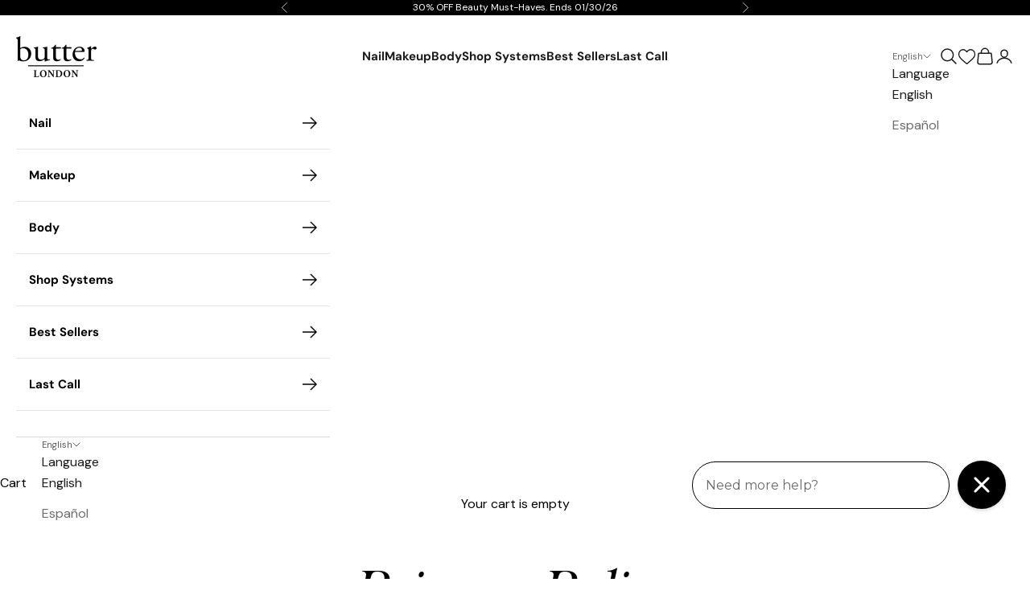

--- FILE ---
content_type: text/html; charset=utf-8
request_url: https://order.buywithprime.amazon.com/k95or9tl75/widget-cart/w-fnaW1uux0bacQ0ma6PtWw0
body_size: 88
content:
<script nonce="120de156b1c024d99c1ace01c057c0c9" type="application/javascript">
  const cartEnabled = 'true';
  if (cartEnabled === 'true') {
    import('https://cdn.us-east-1.prod.moon.dubai.aws.dev/5BxYQVlPVti7/B97IdePSMNDH/1/mApSsWVLKE/scripts/cart.bundle.js').then(() => {
      window.cartLib.initializeCart(
        'bottom_right',
        'o-b277486f-fc27-42a9-bc32-fa6878bdd1fd',
        'arn:aws:rudolph:us-east-1:158113192558:order-managers/zvaktvzqoe',
        'butter LONDON',
        'https://amazon-omni-cdn.com/e2tbvyn5am8/hzrfxc60mohm1o/eabd5a81-06ed-4872-899c-998d9582d12f.jpeg',
        'BL Logo Horizontal 300x100.jpg',
        'https://cdn.us-east-1.prod.moon.dubai.aws.dev/AoQtxP83g5K6/jjT7qv4oGvoy/1/amazon-ember.css',
        '',
        'false',
        'bp-59b77f41-be24-476e-8f2b-87d9017e60bb'
      );
    });
  }
</script>


--- FILE ---
content_type: text/html; charset=utf-8
request_url: https://order.buywithprime.amazon.com/k95or9tl75/cart-event-bus/w-fnaW1uux0bacQ0ma6PtWw0?ubid_ovr=b601edfa-ebdf-4528-9414-ae281730b440
body_size: -106
content:
<!DOCTYPE html>
<html lang="en" color-scheme="light">
  <head>
    
    <meta charset="UTF-8"/>
    <meta name="robots" content="noindex">
    <meta http-equiv="X-UA-Compatible" content="IE=edge"/>
    <meta name="viewport" content="width=device-width, initial-scale=1.0"/>
    <meta name="widget-type" content="buyability">
    <title>Buy With Prime</title>
    <script nonce="3a406cc6f25ed3ebb8ac3aa9031ae929" data-sf-feature="sf-host" type="application/json">
      {
        "clickStreamTenantArn": "arn:aws:irtysh:us-east-1:158113192558:tenant/0ec5ca3e-2363-47fb-a7a5-8e85e8d56267",
        "theme": "bwp",
        "skipPageLoadEmit": true
      }
    </script>
    <script nonce="3a406cc6f25ed3ebb8ac3aa9031ae929">
      window.clickstream = window.clickstream || {};
      window.clickstream.createTracker = (applicationId) => {
        return Promise
          ? new Promise((resolve) => {
            const intervalId = setInterval(() => {
              if (window.clickstream.__createClickstream) {
                clearInterval(intervalId);
                resolve(window.clickstream.__createClickstream(applicationId));
              }
            }, 100);
          })
          : undefined;
      };
    </script>
    <script nonce="3a406cc6f25ed3ebb8ac3aa9031ae929" id="clickstream-script" async src="/static/storefront-host/clickstream.f6759f7ec7dae1953b8a.js"></script>
    <script nonce="3a406cc6f25ed3ebb8ac3aa9031ae929">
      document
        .getElementById('clickstream-script')
        .addEventListener('load', () => {
          window.clickstream.init('arn:aws:irtysh:us-east-1:158113192558:tenant/0ec5ca3e-2363-47fb-a7a5-8e85e8d56267');
        });
    </script>
    
    <script nonce="3a406cc6f25ed3ebb8ac3aa9031ae929" defer src="https://cdn.us-east-1.prod.moon.dubai.aws.dev/5BxYQVlPVti7/B97IdePSMNDH/1/mApSsWVLKE/scripts/event_bus.bundle.js" data-sf-preload></script>
    <script nonce="3a406cc6f25ed3ebb8ac3aa9031ae929" id="amzn-style-data" type="application/json">
      {
        "buttonCornerRadius": "4",
        "buttonCornerType": "SQUARE",
        "widgetLayout": "BUTTON_ONLY",
        "colorTheme": "LIGHT"
      }
    </script>
  </head>
  <body>
    <div id="no-op"></div>
  </body>
</html>


--- FILE ---
content_type: text/css
request_url: https://www.butterlondon.com/cdn/shop/t/165/assets/theme.css?v=92372763326776443311767987540
body_size: 42978
content:
*,:before,:after{box-sizing:border-box;border-style:solid;border-width:0;border-color:rgb(var(--border-color));-webkit-font-smoothing:antialiased;-moz-osx-font-smoothing:grayscale}html{-webkit-text-size-adjust:100%;-moz-tab-size:4;tab-size:4;scroll-padding-top:var(--sticky-area-height);line-height:1.5;overflow-x:hidden}body{background:rgb(var(--page-background));font:var(--text-font-style) var(--text-font-weight) var(--text-base) / 1.65 var(--text-font-family);letter-spacing:var(--text-letter-spacing);margin:0;position:relative}hr{border-top-width:.0625rem;height:0}a{color:inherit;-webkit-text-decoration:inherit;text-decoration:inherit}b,strong{font-weight:bolder}code,kbd,samp,pre{font-family:ui-monospace,SFMono-Regular,Menlo,Monaco,Consolas,Liberation Mono,Courier New,monospace;font-size:1em}table{text-indent:0;border-color:inherit;border-collapse:collapse}button,input,optgroup,select,textarea{font-family:inherit;font-size:100%;font-weight:inherit;font-style:inherit;line-height:inherit;text-transform:inherit;color:inherit;margin:0;padding:0}input[type=submit]{cursor:pointer}button,select{text-transform:none}button,[type=button],[type=reset],[type=submit]{-webkit-appearance:button;background-color:#0000;background-image:none}button,label,summary,[role=button],[type=checkbox],[type=radio]{-webkit-tap-highlight-color:transparent;touch-action:manipulation;cursor:pointer}:-moz-focusring{outline:auto}:-moz-ui-invalid{box-shadow:none}::-webkit-inner-spin-button{height:auto}::-webkit-outer-spin-button{height:auto}::-webkit-date-and-time-value{text-align:start}[type=date]{min-height:48px}[type=search]{-webkit-appearance:textfield;outline-offset:-.125rem}::-webkit-search-decoration{-webkit-appearance:none}::-webkit-file-upload-button{-webkit-appearance:button;font:inherit}summary{list-style-type:none}summary::-webkit-details-marker{display:none}blockquote,dl,dd,h1,h2,h3,h4,h5,h6,hr,figure,p,pre{margin:0}fieldset{margin:0;padding:0}legend{padding:0}ul,ol,menu{margin:0;padding:0}.unstyled-list{margin:0;padding:0;list-style:none}textarea{resize:vertical}input::placeholder,textarea::placeholder{opacity:1;color:rgb(var(--text-color) / .65)}:disabled{cursor:default!important}img,svg,video,canvas,audio,iframe,embed,object{vertical-align:middle;display:block}img{color:#0000;max-width:100%;height:auto}[role=img] svg{display:initial}picture source{display:contents}video{max-width:100%;height:auto}:focus:not(:focus-visible){outline:none}[hidden]{display:none!important}height-observer{display:block}.color-scheme{background-color:rgb(var(--background));background-image:var(--background-gradient);color:rgb(var(--text-color));border-color:rgb(var(--border-color))}.color-scheme--with-image-overlay{--border-color: var(--text-color) / .6}.color-scheme--with-image-overlay .button--outline{--border-color: var(--text-color)}.accordion{box-sizing:content-box}.accordion{border-block-width:.0625rem}.accordion :is(svg){transition:transform .2s}.accordion+.accordion{border-block-start-width:0}.accordion__toggle{justify-content:space-between;align-items:center;column-gap:10px;padding-block:20px;display:flex}.accordion__content{margin-block-start:-4px;padding-block-end:20px;padding-inline-end:20px}@media screen and (min-width: 62.5rem){.accordion__toggle.text-lg{padding-block:24px}.accordion--lg .accordion__toggle{padding-block:32px}.accordion--lg .accordion__content{margin-block-start:-8px}}.accordion-group>*+*>.accordion{border-block-start-width:0}.blog-post-card{align-content:start;gap:20px;display:grid}.blog-post-card .article-image-wrap{position:relative;padding-bottom:90%}.blog-post-card .article-image-wrap img{position:absolute;content:"";top:0;left:0;width:100%;height:100%}.blog-post-card__info{justify-items:start;row-gap:16px;display:grid}.blog-post-card__info p a{font-family:Quincy;font-size:28px;font-weight:400;line-height:42px;height:115px;overflow:hidden;text-transform:none;display:block}.blog-post-card__info .blog-published-date{font-size:16px;color:gray;font-weight:400;font-family:DM Sans}.blog-post-card__info .blog-post-card__read-more svg{width:20px;margin-left:10px;width:25;transition:.2s}.blog-wraper{padding-bottom:120px}.blog-wraper .pagination{border-block-end-width:0;padding-top:40px}.blog-wraper .pagination__link{width:45px;color:gray}.blog-wraper .pagination__link[aria-current=page]{box-shadow:none;border:1px solid #000;border-radius:50px;font-weight:700;color:#000}.blog-wraper .pagination__link .arrow-icon{width:24px}.blog-wraper .pagination__link .arrow-icon.left{transform:rotate(-180deg)}.blog-post-card__info a.blog-post-card__read-more.link{display:none;font-size:17px;color:#000;line-height:27px;border-bottom:none;background:none;transition:.45s ease all}.blog-post-card__info:hover .blog-published-date{display:none}.blog-post-card__info:hover a.blog-post-card__read-more.link{display:flex}.blog-post-list{--blog-post-list-items-per-row: 1;--blog-post-list-column-gap: 30px;--blog-post-list-row-gap: var(--section-stack-gap);--blog-post-list-card-width: calc(100% / var(--blog-post-list-items-per-row) - var(--blog-post-list-column-gap) * (var(--blog-post-list-items-per-row) - 1) / var(--blog-post-list-items-per-row));grid:auto / repeat(auto-fit,var(--blog-post-list-card-width));align-items:start;column-gap:var(--blog-post-list-column-gap);row-gap:var(--blog-post-list-row-gap);display:grid}.featured-blog-post{grid-column:1 / -1;display:none}.blog-template-wrap .main-product-w-text:before{content:"";position:absolute;right:-30px;top:-222px;background-image:url(/cdn/shop/files/blog-flower.png);background-position:center;background-repeat:no-repeat;width:265px;height:500px;background-size:contain;z-index:1}.blog-template-wrap .main-product-w-text:after{content:"";position:absolute;left:0;top:-387px;background-position:center;background-repeat:no-repeat;width:475px;height:702px;background-size:contain;background-image:url(/cdn/shop/files/Flowersbottomleft.png?v=1721931094)}@media screen and (min-width: 700px){.blog-post-list{--blog-post-list-items-per-row: 2}}@media screen and (max-width: 999px){.blog-post-list--carousel{--blog-post-list-card-width: 40vw;grid:auto / auto-flow var(--blog-post-list-card-width)}}@media screen and (max-width: 699px){.blog-post-list--carousel{--blog-post-list-card-width: 74vw}}@media screen and (min-width: 1000px){.blog-post-list{--blog-post-list-items-per-row: 3;--blog-post-list-column-gap: 1rem}.featured-blog-post{display:block}.featured-blog-post+.blog-post-card{display:none}}@media screen and (min-width: 1150px){.blog-post-list{--blog-post-list-row-gap: 3rem}}.shopify-challenge__button,.shopify-payment-button__button--unbranded{all:revert}.button,.shopify-challenge__button,.shopify-payment-button__button--unbranded{--initial-gradient: linear-gradient(rgb(var(--button-background)), rgb(var(--button-background)));--hover-gradient: linear-gradient(transparent, transparent);--initial-background-position: var(--transform-origin-end);--hover-background-position: var(--transform-origin-start);-webkit-appearance:none;appearance:none;text-transform:var(--button-text-transform);font:var(--button-font);letter-spacing:var(--button-letter-spacing);text-shadow:none;text-align:center;cursor:pointer;color:rgb(var(--button-text-color));border:.0625rem solid rgb(var(--button-outline-color, var(--button-background)));border-radius:var(--button-border-radius);background-color:#0000;background-image:var(--initial-gradient),var(--hover-gradient);background-size:100% 100%,0 100%;background-position:var(--initial-background-position);background-repeat:no-repeat;justify-content:center;align-items:center;column-gap:18px;padding:10.4px 28px;transition:.45s;display:inline-flex;position:relative}.button--outline{--initial-gradient: linear-gradient(transparent, transparent);--hover-gradient: linear-gradient(rgb(var(--button-background)), rgb(var(--button-background)));--initial-background-position: var(--transform-origin-start);--hover-background-position: var(--transform-origin-end);color:rgb(var(--button-background, var(--text-color)));border-color:rgb(var(--button-outline-color, var(--border-color)))}.button--subdued.button--outline{color:rgb(var(--button-background) / .65);border-color:rgb(var(--border-color))}.button--sm{font-size:var(--text-xs);padding:8px 12px}@media screen and (pointer: fine) and (prefers-reduced-motion: no-preference){.features--button-transition :is(.button,.shopify-challenge__button,.shopify-payment-button__button--unbranded):not([disabled]):hover{color:rgb(var(--button-background));background:#000}.features--button-transition .shopify-payment-button__button--unbranded:not([disabled]):hover{background-color:#0000}.features--button-transition .button--outline:not([disabled]):hover{color:rgb(var(--button-text-color))}}.button-group{flex-wrap:wrap;align-items:center;gap:16px;display:flex}.button-group>*{margin:0!important}.button-group:has(.link):has(.button){column-gap:24px}@media screen and (min-width: 43.75rem){.button-group{gap:20px}.button-group:has(.link):not(:has(.button)){column-gap:32px}.button-group--same-width{grid-auto-columns:minmax(0,1fr);grid-auto-flow:column;display:grid}}.shopify-payment-button__button{vertical-align:top;width:100%;min-height:calc(1lh + 20.8px + .125rem)}.shopify-payment-button__button--branded:focus-within{outline:.125rem solid highlight;outline:.3125rem auto -webkit-focus-ring-color}.shopify-payment-button__button--branded [role=button]{border-radius:var(--button-border-radius);padding:14px 28px}.shopify-payment-button__more-options[aria-hidden=true]{display:none}@keyframes animateIconInline{0%{opacity:1;transform:translate(0)}50%{opacity:0;transform:translate(100%)}51%{opacity:0;transform:translate(-100%)}to{opacity:1;transform:translate(0)}}@keyframes animateIconBlock{0%{opacity:1;transform:translateY(0)}50%{opacity:0;transform:translateY(100%)}51%{opacity:0;transform:translateY(-100%)}to{opacity:1;transform:translateY(0)}}.circle-button{--circle-button-size: 44px;width:var(--circle-button-size);height:var(--circle-button-size);background:rgb(var(--circle-button-background));color:rgb(var(--circle-button-text-color));border-radius:var(--rounded-full);box-shadow:0 2px 10px rgb(var(--circle-button-text-color) / .15);place-items:center;display:grid}.circle-button>svg{width:12px}.circle-button>.icon-zoom{width:14px}@media screen and (pointer: fine) and (prefers-reduced-motion: no-preference){.circle-button.hover\:animate-icon-inline:hover svg{animation:.35s ease-in-out forwards animateIconInline}.circle-button.hover\:animate-icon-block:hover svg{animation:.35s ease-in-out forwards animateIconBlock}}.circle-button--sm{--circle-button-size: 36px}.circle-button--lg,.circle-button--xl{--circle-button-size: 50px}:is(.circle-button--lg,.circle-button--xl)>svg{width:16px}@media screen and (min-width: 43.75rem){.circle-button--xl{--circle-button-size: 56px}}.content-over-media{--content-over-media-gap: 20px;--content-over-media-calculated-row-gap: var(--content-over-media-row-gap, var(--content-over-media-gap));--content-over-media-calculated-column-gap: var(--content-over-media-column-gap, var(--content-over-media-gap));grid-template:[full-start] 0 [content-start] minmax(0,1fr) [content-end] 0 [full-end] / [full-start] minmax(0,1fr) [content-start] minmax(0,min(var(--container-max-width),100% - var(--content-over-media-column-gap, var(--content-over-media-gap, var(--container-gutter))) * 2)) [content-end] minmax(0,1fr) [full-end];row-gap:var(--content-over-media-calculated-row-gap);column-gap:var(--content-over-media-calculated-column-gap);min-height:var(--content-over-media-height, auto);display:grid;position:relative;overflow:hidden}.content-over-media:before{content:"";background:var(--content-over-media-gradient-overlay, rgb(var(--content-over-media-overlay)));border-radius:inherit;z-index:1;pointer-events:none;position:absolute;top:0;right:0;bottom:0;left:0}.content-over-media>picture{display:contents}.content-over-media>:is(img,video,iframe,svg,video-media),.content-over-media>picture img{height:var(--content-over-media-height, auto);overflow-wrap:anywhere;object-fit:cover;object-position:center;border-radius:inherit;-webkit-user-select:none;user-select:none;-webkit-touch-callout:none;grid-area:full-start / full-start / full-end / full-end;min-width:100%;min-height:100%;max-height:100%}slideshow-carousel .content-over-media>picture img{height:100vh}.content-over-media>:not(img,video,iframe,svg,video-media,picture){max-width:var(--content-over-media-content-max-width, 768px);z-index:1;text-shadow:0 .0625rem rgb(var(--content-over-media-text-shadow) / 50%);grid-area:content-start / content-start / content-end / content-end;position:relative}.content-over-media:has(>.prose):not(:has(>.prose .button:last-child)){row-gap:calc(var(--content-over-media-calculated-row-gap) - 8px)}@supports (row-gap: 1lh){.content-over-media:has(>.prose):not(:has(>.prose .button:last-child)){row-gap:calc(var(--content-over-media-calculated-row-gap) - .5lh)}}.content-over-media>video-media:not([autoplay])~:not(img,video,iframe,svg,video-media,picture){pointer-events:none;transition:opacity .2s ease-in-out,visibility .2s ease-in-out}.content-over-media>video-media:not([autoplay])[loaded]~:not(img,video,iframe,svg,video-media,picture){opacity:0;visibility:hidden}.content-over-media:has(video-media:not([autoplay])) .play-button{transition:transform .2s ease-in-out}.content-over-media:has(video-media:not([autoplay])):hover .play-button{transform:scale(1.1)}.shopify-section:first-child [allow-transparent-header]>.content-over-media>:not(img,video,iframe,svg,video-media,picture){padding-block-start:var(--header-height, 0rem)}.content-over-media--xs{--content-over-media-height: clamp(240px, 65vw, 400px)}.content-over-media--sm{--content-over-media-height: clamp(320px, 85vw, 512px)}.content-over-media--md{--content-over-media-height: clamp(400px, 100vw, 576px)}.content-over-media--lg{--content-over-media-height: clamp(480px, 125vw, 672px)}.content-over-media--fill{--content-over-media-height: calc(100vh - var(--sticky-area-height))}.shopify-section:first-child .content-over-media--fill{--content-over-media-height: calc(100vh - (var(--announcement-bar-height, 0rem) + var(--header-height, 0rem)))}.shopify-section:first-child:has([allow-transparent-header]) .content-over-media--fill{--content-over-media-height: calc(100vh - (var(--announcement-bar-height, 0rem)))}@supports (height: 100svh){.content-over-media--fill{--content-over-media-height: calc(100svh - var(--sticky-area-height))}.shopify-section:first-child .content-over-media--fill{--content-over-media-height: calc(100svh - (var(--announcement-bar-height, 0rem) + var(--header-height, 0rem)))}.shopify-section:first-child:has([allow-transparent-header]) .content-over-media--fill{--content-over-media-height: calc(100svh - (var(--announcement-bar-height, 0rem)))}}@media screen and (min-width: 43.75rem){.content-over-media{--content-over-media-gap: 32px}}@media screen and (min-width: 62.5rem){.content-over-media{--content-over-media-gap: 48px}}.page-dots{--dot-size: 6px;flex-wrap:wrap;justify-content:center;gap:8px 16px;display:flex}.page-dots>*{width:var(--dot-size);height:var(--dot-size);border-radius:var(--rounded-full);place-content:center;display:grid}.page-dots>*:after{content:"";border-radius:inherit;opacity:.4;background:currentColor;transition:opacity .25s,background .25s;position:absolute;top:0;right:0;bottom:0;left:0}.page-dots>*[aria-current=true]:after{opacity:1}.page-dots--narrow{column-gap:8px}.page-dots--autoplay>[aria-current=false]:after,.page-dots--autoplay>[aria-current=true] .circular-progress{transition-delay:.15s}.page-dots--autoplay>[aria-current=true]:after,.page-dots--autoplay>[aria-current=false] .circular-progress{opacity:0}.page-dots--autoplay>[aria-current=true] .circular-progress circle:last-child{animation:animateCircularProgress var(--slideshow-progress-duration) linear var(--slideshow-progress-play-state) both}.prev-next-button{transition:opacity .15s ease-in-out,transform .15s ease-in-out,visibility .15s ease-in-out}.prev-next-button[disabled]{opacity:0;visibility:hidden}@media screen and (pointer: fine){.prev-next-button[is=carousel-prev-button]:hover svg{animation-direction:reverse}}@media screen and (pointer: fine){.floating-controls-container{padding-inline:74px;display:block;position:relative}.floating-controls-container>.prev-next-button{display:none}.floating-controls-container>.is-scrollable~.prev-next-button{z-index:1;display:grid;position:absolute;inset-block-start:calc(50% - 25px)}.floating-controls-container>.prev-next-button--prev{inset-inline-start:var(--floating-controls-inset-inline, 0)}.floating-controls-container>.prev-next-button--next{inset-inline-end:var(--floating-controls-inset-inline, 0)}.floating-controls-container--inside{--floating-controls-inset-inline: 24px;padding-inline:0}.floating-controls-container--on-hover>.prev-next-button{opacity:0;transform:translateY(-.625rem)}.floating-controls-container--on-hover:hover>.prev-next-button:not([disabled]){opacity:1;transform:translateY(0)}}@media not screen and (pointer: fine){.floating-controls-container>.prev-next-button{display:none}}:where(x-drawer,x-modal,x-popover):not(:defined){display:none}:where(.modal,.drawer,.popover,.header-search){z-index:999;display:none;position:relative}:where(.modal,.drawer,.popover,.header-search)::part(overlay){background:rgb(var(--page-overlay));min-height:100vh;position:fixed;top:0;right:0;bottom:0;left:0}:where(.modal,.drawer,.popover,.header-search)::part(close-button){color:currentColor;cursor:pointer;background:none;border:none;place-items:center;padding:0;display:grid}:where(.modal,.drawer,.popover,.header-search)::part(close-button)>svg{display:block}@media screen and (pointer: fine){:where(.modal,.drawer,.popover,.header-search)::part(close-button){opacity:.6;transition:all .2s ease-in}:where(.modal,.drawer,.popover,.header-search)::part(close-button):hover{opacity:1}}:where(.modal,.drawer,.popover,.header-search)::part(tap-area){position:relative}:where(.modal,.drawer,.popover,.header-search)::part(tap-area):before{content:"";position:absolute;top:-10.4px;right:-10.4px;bottom:-10.4px;left:-10.4px}.modal{--distance-to-bleed: var(--modal-body-padding-inline);--modal-header-padding-block: 14px;--modal-header-padding-inline: 20px;--modal-body-padding-block: 20px;--modal-body-padding-inline: 20px;--modal-body-max-width: 480px}.modal::part(base){place-items:end center;width:100%;height:100%;display:grid;position:fixed;top:0;right:0;bottom:0;left:0}.modal::part(content){max-width:var(--modal-body-max-width);background-color:rgb(var(--background));background-image:var(--background-gradient);color:rgb(var(--text-color));isolation:isolate;width:100%;max-height:75vh;overflow:auto}@supports (height: 100dvh){.modal::part(content){max-height:85dvh}}.modal::part(header){background:inherit;border-block-end:.0625rem solid rgb(var(--border-color));text-align:center;z-index:2;align-items:center;padding-block-start:var(--modal-header-padding-block);padding-block-end:var(--modal-header-padding-block);padding-inline-start:var(--modal-header-padding-inline);padding-inline-end:var(--modal-header-padding-inline);display:grid;position:sticky;inset-block-start:0}.modal::part(close-button){position:absolute;inset-inline-end:var(--modal-header-padding-inline)}.modal::part(body){padding-block-start:var(--modal-body-padding-block);padding-block-end:var(--modal-body-padding-block);padding-inline-start:var(--modal-body-padding-inline);padding-inline-end:var(--modal-body-padding-inline)}@media screen and (min-width: 43.75rem){.modal{--modal-header-padding-block: 18px;--modal-header-padding-inline: 32px;--modal-body-padding-block: 32px;--modal-body-padding-inline: 32px}.modal::part(base){place-items:center}.modal--lg{--modal-body-max-width: 720px}}.drawer{--distance-to-bleed: var(--drawer-body-padding-inline);--drawer-header-padding-block: 16px;--drawer-header-padding-inline: 20px;--drawer-body-padding-block: 20px;--drawer-body-padding-inline: 20px;--drawer-footer-padding-block: 16px;--drawer-footer-padding-inline: 20px;--drawer-max-width: min(92vw, 450px)}.drawer::part(base){width:100%;height:100%;position:fixed;top:0;right:0;bottom:0;left:0}.drawer::part(content){max-width:var(--drawer-max-width);background-color:rgb(var(--background));background-image:var(--background-gradient);color:rgb(var(--text-color));grid-auto-rows:auto minmax(0,1fr) auto;align-content:start;width:100%;height:100%;display:grid;position:relative}.drawer::part(header){min-height:min(var(--header-height),80px);border-block-end:.0625rem solid rgb(var(--border-color));box-sizing:border-box;justify-content:space-between;align-items:center;column-gap:16px;padding-block-start:var(--drawer-header-padding-block);padding-block-end:var(--drawer-header-padding-block);padding-inline-start:var(--drawer-header-padding-inline);padding-inline-end:var(--drawer-header-padding-inline);display:flex}.drawer::part(body){overscroll-behavior-y:contain;grid-template-columns:minmax(0,1fr);align-content:start;padding-block-start:var(--drawer-body-padding-block);padding-block-end:var(--drawer-body-padding-block);padding-inline-start:var(--drawer-body-padding-inline);padding-inline-end:var(--drawer-body-padding-inline);display:grid;overflow:hidden auto}.drawer::part(footer){background-color:rgb(var(--background));background-image:var(--background-gradient);border-block-start:.0625rem solid rgb(var(--border-color));padding-block-start:var(--drawer-footer-padding-block);padding-block-end:var(--drawer-footer-padding-block);padding-inline-start:var(--drawer-footer-padding-inline);padding-inline-end:var(--drawer-footer-padding-inline)}.drawer--sm{--drawer-max-width: min(100vw, 400px)}.drawer--center-body::part(body){align-self:center}@media screen and (min-width: 62.5rem){.drawer{--drawer-header-padding-block: 18px;--drawer-header-padding-inline: 32px;--drawer-body-padding-block: 32px;--drawer-body-padding-inline: 32px;--drawer-footer-padding-block: 32px;--drawer-footer-padding-inline: 32px}}.popover{--distance-to-bleed: var(--popover-body-padding-inline);--popover-header-padding-block: 14px;--popover-header-padding-inline: 20px;--popover-body-padding-block: 20px;--popover-body-padding-inline: 20px}.popover::part(content){background:rgb(var(--background));color:rgb(var(--text-color));isolation:isolate;width:100%;max-height:75vh;overflow:auto}@supports (height: 100dvh){.popover::part(content){max-height:85dvh}}.popover::part(header){background:inherit;border-block-end:.0625rem solid rgb(var(--border-color));text-align:center;z-index:2;align-items:center;padding-block-start:var(--popover-header-padding-block);padding-block-end:var(--popover-header-padding-block);padding-inline-start:var(--popover-header-padding-inline);padding-inline-end:var(--popover-header-padding-inline);display:grid;position:sticky;inset-block-start:0}.popover::part(close-button){position:absolute;inset-inline-end:var(--popover-header-padding-inline)}.popover::part(body){padding-block-start:var(--popover-body-padding-block);padding-block-end:var(--popover-body-padding-block);padding-inline-start:var(--popover-body-padding-inline);padding-inline-end:var(--popover-body-padding-inline)}.popover__value-list{text-align:center;justify-items:center;gap:12px;display:grid}.popover__value-list>*{text-align:inherit;color:rgb(var(--text-color) / .65);width:100%;transition:color .2s ease-in-out}.popover__value-list>*[aria-selected=true],.popover__value-list>*:hover{color:rgb(var(--text-color))}@media screen and (max-width: 62.4375rem){.popover::part(base){place-items:end center;width:100%;height:100%;display:grid;position:fixed;top:0;right:0;bottom:0;left:0}}@media screen and (min-width: 62.5rem){.popover{--popover-block-offset: 12px;position:absolute}.popover::part(content){border:.0625rem solid rgb(var(--border-color));box-shadow:.125rem .125rem .375rem rgb(var(--text-color) / .05);width:max-content;max-width:300px;max-height:min(60vh,400px)}.popover::part(overlay),.popover::part(header){display:none}.popover__value-list{text-align:start;justify-items:start}.popover:has(.popover__value-list)::part(body){padding-inline-end:40px}.popover--top-start{inset-block-end:calc(100% + var(--popover-block-offset));inset-inline-start:0}.popover--top-end{inset-block-end:calc(100% + var(--popover-block-offset));inset-inline-end:0}.popover--bottom-start{inset-block-start:calc(100% + var(--popover-block-offset));inset-inline-start:0}.popover--bottom-end{inset-block-start:calc(100% + var(--popover-block-offset));inset-inline-end:0}}.pop-in{z-index:10;padding:32px;display:none;position:fixed;inset-block-end:16px;inset-inline:16px}.pop-in__close-button{inset-block-start:20px;inset-inline-end:20px;position:absolute!important}@media screen and (min-width: 43.75rem){.pop-in{inset-block-end:32px;inset-inline:32px}}.banner{font-size:var(--text-base);color:rgb(var(--banner-color));background:rgb(var(--banner-background));text-shadow:none;padding:10px 20px}.banner:has(.banner__text-with-button){padding-block:20px}.banner--error{--banner-background: var(--error-background);--banner-color: var(--error-text);--button-background: var(--error-text);--button-text-color: var(--error-background)}.banner--success{--banner-background: var(--success-background);--banner-color: var(--success-text);--button-background: var(--success-text);--button-text-color: var(--success-background)}.banner--warning{--banner-background: var(--warning-background);--banner-color: var(--warning-text);--button-background: var(--warning-text);--button-text-color: var(--warning-background)}.banner__text-with-button{flex-wrap:wrap;justify-content:space-between;align-items:center;gap:12.8px 24px;display:flex}.form{align-content:start;row-gap:var(--form-gap);display:grid}.form-row{gap:var(--fieldset-gap);flex-wrap:wrap;display:flex}.form-row>.form-control{flex:1 0 var(--fieldset-row-control-width, 224px)}.form-row>button{flex-grow:1}.fieldset{gap:var(--fieldset-gap);display:grid}.fieldset-row{gap:inherit;grid-template-columns:repeat(auto-fit,minmax(192px,1fr));display:grid}.form-control{gap:var(--form-control-gap);display:grid;position:relative}.form-control>label{justify-self:start}.form-control__max-characters-count{margin-block-start:-6px}.checkbox-control{align-items:flex-start;column-gap:var(--checkbox-control-gap);text-align:start;display:flex;position:relative}.input,.textarea,.select{-webkit-appearance:none;appearance:none;padding:var(--input-padding-block) var(--input-padding-inline);border-radius:var(--input-border-radius);background:rgb(var(--input-background, transparent));color:rgb(var(--input-text-color, var(--text-color)));text-align:start;border-width:.0625rem;width:100%;transition:border-color .1s ease-in-out}:is(.input,.textarea,.select)::placeholder{color:rgb(var(--input-text-color, var(--text-color)) / .6)}:is(.input:focus,.textarea:focus,.select:focus-visible){border-color:currentColor;outline:none}.select{box-shadow:0 .0625rem .1875rem rgb(var(--text-color) / .08)}.select:required:invalid{color:rgb(var(--input-text-color, var(--text-color)) / .6)}.select~svg,.select>svg{transition:transform .2s;position:absolute;inset-block-start:calc(50% - .2188rem);inset-inline-end:calc(var(--input-padding-inline) + .0625rem)}.select[aria-expanded=true]>svg{transform:rotate(180deg)}.form-control:has(.select):before{content:"";width:calc(var(--input-padding-inline) * 2 + 2.1875rem);background-image:linear-gradient(to var(--transform-origin-start),rgb(var(--background)) calc(var(--input-padding-inline) + 1.25rem),rgb(var(--background) / 0));pointer-events:none;height:calc(100% - .125rem);position:absolute;inset-block-start:.0625rem;inset-inline-end:.0625rem}.form-control:has(.select):not(:lang(ae),:lang(ar),:lang(arc),:lang(bcc),:lang(bqi),:lang(ckb),:lang(dv),:lang(fa),:lang(glk),:lang(he),:lang(ku),:lang(mzn),:lang(nqo),:lang(pnb),:lang(ps),:lang(sd),:lang(ug),:lang(ur),:lang(yi)):before{border-top-right-radius:var(--input-border-radius);border-bottom-right-radius:var(--input-border-radius)}.form-control:has(.select):is(:lang(ae),:lang(ar),:lang(arc),:lang(bcc),:lang(bqi),:lang(ckb),:lang(dv),:lang(fa),:lang(glk),:lang(he),:lang(ku),:lang(mzn),:lang(nqo),:lang(pnb),:lang(ps),:lang(sd),:lang(ug),:lang(ur),:lang(yi)):before{border-top-left-radius:var(--input-border-radius);border-bottom-left-radius:var(--input-border-radius)}.floating-label{z-index:1;background:rgb(var(--background));color:rgb(var(--input-text-color, var(--text-color)) / .6);opacity:0;pointer-events:none;padding:0 4px;transition:opacity .2s ease-in-out,transform .2s ease-in-out;position:absolute;inset-block-start:calc(-1 * var(--input-padding-block) + .0625rem);inset-inline-start:calc(var(--input-padding-inline) - 4px + .0625rem);transform:translateY(.1875rem)}:-webkit-autofill~.floating-label{color:#000}:-webkit-any(:-webkit-any(.input,.textarea):not(:placeholder-shown) ~ .floating-label,:-webkit-any(.input,.textarea,.select):-webkit-autofill ~ .floating-label,.select:valid ~ .floating-label){opacity:1;transform:translateY(0)}:is(:is(.input,.textarea):not(:placeholder-shown)~.floating-label,:is(.input,.textarea,.select):autofill~.floating-label,.select:valid~.floating-label){opacity:1;transform:translateY(0)}.input-suffix{transition:opacity .2s ease-in-out,visibility .2s ease-in-out;position:absolute;inset-block-start:var(--input-padding-block);inset-inline-end:var(--input-padding-inline)}.form-control:has(:focus-within)+.input-suffix.hide-on-focus{opacity:0;visibility:hidden}.checkbox{--checkbox-baseline-distance: 1.6em ;--checkbox-offset: calc((var(--checkbox-baseline-distance) - var(--checkbox-size)) / 2);-webkit-appearance:none;appearance:none;width:var(--checkbox-size);height:var(--checkbox-size);border-width:.0625rem;border-color:rgb(var(--text-color) / .8);background:var(--checkmark-svg-url) no-repeat center / 0;border-radius:.125rem;flex-shrink:0;transition:background-color .2s ease-in-out,border-color .2s ease-in-out;position:relative;inset-block-start:var(--checkbox-offset)}@supports (width: 1lh){.checkbox{inset-block-start:calc(.5lh - var(--checkbox-size) / 2)}}.checkbox:checked{background-color:rgb(var(--accent));border-color:rgb(var(--accent));background-size:.625rem .5rem}.checkbox:checked~label{opacity:1}.checkbox:disabled,.checkbox:disabled~label{opacity:.5;cursor:default}.checkbox:not(:disabled,:checked)~label{opacity:.7}.checkbox~label{transition:all .2s ease-in-out}.dot-checkbox{-webkit-appearance:none;appearance:none;background:rgb(var(--text-color));opacity:0;pointer-events:none;border-radius:100%;width:.375rem;height:.375rem;transition:opacity .2s;display:block;position:absolute;inset-block-start:calc(.5em + .0938rem)}.dot-checkbox~label{opacity:.65;transition:opacity .2s,transform .2s;position:relative}.dot-checkbox~label:hover{opacity:1}.dot-checkbox:checked{opacity:1}.dot-checkbox:checked~label{opacity:1;transform:translate(18px)}.switch{--switch-height: 16px;--switch-width: 36px;--switch-padding: 3px;--switch-toggle-size: 10px;-webkit-appearance:none;appearance:none;height:var(--switch-height);width:var(--switch-width);padding:var(--switch-padding);border-radius:var(--rounded-full);background:rgb(var(--text-color) / .2);align-self:center;transition:background .2s ease-in-out;display:grid}.switch:after{content:"";width:var(--switch-toggle-size);height:var(--switch-toggle-size);background:rgb(var(--background));border-radius:var(--rounded-full);transition:transform .2s ease-in-out;box-shadow:0 .0625rem .0625rem #0003}.switch:checked{background:rgb(var(--accent))}.switch:checked:after{transform:translate(calc(var(--transform-logical-flip) * (var(--switch-width) - var(--switch-toggle-size) - var(--switch-padding) * 2)))}.shopify-section:not(:first-child) .bordered-section{border-block-start-width:.0625rem}.shopify-section:not(:has(.section-spacing))+.shopify-section{border-block-start-width:0}.container{--distance-to-bleed: max(var(--container-gutter), 50% - var(--container-max-width) / 2);margin-inline-start:max(var(--container-gutter),50% - var(--container-max-width) / 2);margin-inline-end:max(var(--container-gutter),50% - var(--container-max-width) / 2)}.container--xxs{--container-max-width: var(--container-xxs-max-width)}.container--xs{--container-max-width: var(--container-xs-max-width)}.container--sm{--container-max-width: var(--container-sm-max-width)}.container--md{--container-max-width: var(--container-md-max-width)}.container--lg{--container-max-width: var(--container-lg-max-width)}.container--xl{--container-max-width: var(--container-xl-max-width)}.section-spacing{padding-block-start:calc(var(--section-vertical-spacing-override, var(--section-vertical-spacing)) + var(--section-vertical-spacing-block-start-compensation, 0rem));padding-block-end:var(--section-vertical-spacing-override, var(--section-vertical-spacing))}.shopify-section:has(.section-spacing){scroll-padding-block-start:calc(var(--announcement-bar-is-sticky, 0) * var(--announcement-bar-height, 0rem) + var(--header-is-sticky, 0) * var(--header-height, 0rem))}.section-spacing--tight{--section-vertical-spacing: var(--section-vertical-spacing-tight);--section-stack-gap: var(--section-stack-gap-tight)}.shopify-section:empty{display:none}.section-stack{gap:var(--section-stack-gap);grid-auto-columns:minmax(0,1fr);display:grid}.section-header{max-width:min(var(--container-xs-max-width),100%);margin-inline-start:var(--container-gutter);margin-inline-end:var(--container-gutter)}.container .section-header{margin-inline:0}.v-stack{grid-template-columns:minmax(0,1fr);align-content:start;display:grid}.h-stack{align-items:center;display:flex}.bleed,.full-bleed{margin-inline-start:calc(-1 * var(--distance-to-bleed));margin-inline-end:calc(-1 * var(--distance-to-bleed))}.bleed{scroll-padding-inline:var(--distance-to-bleed);padding-inline-start:var(--distance-to-bleed);padding-inline-end:var(--distance-to-bleed)}@media screen and (min-width: 43.75rem){.sm\:unbleed{margin-inline:0;padding-inline:0;scroll-padding-inline:0}}@media screen and (min-width: 62.5rem){.md\:unbleed{margin-inline:0;padding-inline:0;scroll-padding-inline:0}}@media screen and (min-width: 71.875rem){.lg\:unbleed{margin-inline:0;padding-inline:0;scroll-padding-inline:0}}.empty-state{text-align:center;place-content:center;padding-block:100px;display:grid}@media screen and (min-width: 62.5rem){.empty-state{padding-block:200px}}@media screen and (min-width: 87.5rem){.empty-state{padding-block:250px}}.shopify-section--announcement-bar,.shopify-section--header{transform:translateY(calc(((var(--announcement-bar-height, 0rem) + var(--header-height, 0rem)) * -1) * var(--hide-header-group, 0)));transition:transform .25s ease-in-out}video-media,model-media{border-radius:inherit;aspect-ratio:var(--aspect-ratio, var(--default-aspect-ratio));width:100%;display:block;position:relative;container:media / inline-size}@supports not (aspect-ratio: 1){:is(video-media,model-media):before{content:"";padding-block-end:calc(100% / (var(--aspect-ratio, var(--default-aspect-ratio))));display:block}:is(video-media,model-media)>*{height:100%;top:0;left:0;position:absolute!important}}@container media (width >=512px){:is(video-media,model-media)::part(play-button){width:64px;height:64px}}video-media{--default-aspect-ratio: 16 / 9}video-media[host]{align-items:center;display:grid}video-media[show-play-button]:not([loaded]),video-media:not([autoplay]){cursor:pointer}video-media>:is(video,iframe,img){border-radius:inherit;width:100%;height:100%;transition:opacity .2s ease-in-out}video-media>video[controls]{pointer-events:auto}video-media>:-webkit-any(video:not(:-webkit-full-screen),img){object-fit:cover;object-position:center;margin:0!important}video-media>:is(video:not(:fullscreen),img){object-fit:cover;object-position:center;margin:0!important}video-media>:is(iframe,img){position:absolute;top:0;right:0;bottom:0;left:0}video-media:not([loaded])>:is(video,iframe),video-media[loaded]>img,video-media[loaded]::part(play-button){opacity:0;pointer-events:none}video-media[suspended]~*{pointer-events:none}video-media::part(play-button){z-index:1;will-change:scale;transition:scale .2s ease-in-out,opacity .2s ease-in-out;position:absolute;top:50%;left:50%;translate:-50% -50%}video-media:hover::part(play-button){scale:1.1}model-media{--default-aspect-ratio: 1}model-media model-viewer,model-media .shopify-model-viewer-ui{vertical-align:top;width:100%;height:100%}@media screen and (max-width: 43.6875rem){.order-summary__header,.order-summary__body td:nth-child(n+2),.order-summary__footer td:first-child{display:none}.order-summary__body td{border-width:0}.order-summary__body tr:last-child td{border-block-end-width:.0625rem}.order-summary__body tr:first-child td{padding-block-start:0}.order-summary__body tr:last-child td{padding-block-end:calc(var(--table-cell-padding-block) * 2)}}@media screen and (min-width: 43.75rem){.order-summary .line-item-info{max-width:31.25rem}}.line-item{--line-item-media-width: 70px;align-items:center;column-gap:24px;display:flex}.line-item__media{width:var(--line-item-media-width);flex-shrink:0}@media screen and (min-width: 43.75rem){.line-item{--line-item-media-width: 120px}}.discount-badge{background:rgb(var(--on-sale-badge-background));color:rgb(var(--on-sale-badge-text));align-items:center;column-gap:8px;padding:2px 8px;display:flex}.shipping-estimator__form{gap:var(--fieldset-gap);display:grid}@media screen and (min-width: 43.75rem){.shipping-estimator__form{flex-wrap:wrap;display:flex}.shipping-estimator__form .select{max-width:240px}}.pagination{border-block-end-width:.0625rem;grid-auto-rows:minmax(0,45px);grid-auto-columns:minmax(0,42px);grid-auto-flow:column;justify-self:center;display:inline-grid}.pagination__link{place-content:center;display:grid;position:relative}.pagination__link[aria-current=page]{box-shadow:0 .0625rem,inset 0 -.125rem}@media screen and (min-width: 43.75rem){.pagination{grid-auto-columns:minmax(0,60px)}}.pswp{--pswp-bg: var(--background);--pswp-root-z-index: 100000;z-index:var(--pswp-root-z-index);touch-action:none;opacity:.003;contain:layout style size;-webkit-tap-highlight-color:#0000;outline:0;width:100%;height:100%;display:none;position:fixed;top:0;left:0}.pswp:focus{outline:0}.pswp--open{display:block}.pswp img{max-width:none}.pswp,.pswp__bg{will-change:opacity;transform:translateZ(0)}.pswp__bg{opacity:.005;background:rgb(var(--pswp-bg))}.pswp,.pswp__scroll-wrap{overflow:hidden}.pswp__scroll-wrap,.pswp__bg,.pswp__container,.pswp__item,.pswp__img,.pswp__zoom-wrap{width:100%;height:100%;position:absolute;top:0;left:0}.pswp__img,.pswp__zoom-wrap{width:auto;height:auto}.pswp--click-to-zoom.pswp--zoom-allowed .pswp__img{cursor:zoom-in}.pswp--click-to-zoom.pswp--zoomed-in .pswp__img{cursor:grab}.pswp--click-to-zoom.pswp--zoomed-in .pswp__img:active{cursor:grabbing}.pswp--no-mouse-drag.pswp--zoomed-in .pswp__img,.pswp--no-mouse-drag.pswp--zoomed-in .pswp__img:active,.pswp__img{cursor:zoom-out}.pswp__container,.pswp__img,.pswp__button,.pswp__counter{-webkit-user-select:none;user-select:none}.pswp__item{z-index:1;overflow:hidden}.pswp__hidden{display:none!important}.pswp .pswp__hide-on-close{opacity:.005;will-change:opacity;z-index:10;pointer-events:none;transition:opacity .3s cubic-bezier(.4,0,.22,1),transform .3s cubic-bezier(.4,0,.22,1);transform:translateY(.9375rem)}.pswp--ui-visible .pswp__hide-on-close{opacity:1;pointer-events:auto;transition-delay:.3s;transform:translateY(0)}.pswp__top-bar{z-index:10;flex-direction:row;justify-content:center;align-items:center;column-gap:12px;width:100%;display:flex;position:absolute;bottom:40px;left:0;pointer-events:none!important}.pswp__top-bar>.circle-button{pointer-events:auto;transition:transform .2s ease-in-out}@media screen and (pointer: fine){.pswp__top-bar>.circle-button:hover{transform:scale(1.1)}}.pswp__preloader{display:none}@media screen and (min-width: 43.75rem){.pswp__top-bar{column-gap:18px}}.range{-webkit-appearance:none;appearance:none;background:none;width:100%}.range::-webkit-slider-thumb{-webkit-appearance:none}.range::-webkit-slider-thumb{background:rgb(var(--text-color));cursor:pointer;z-index:1;box-shadow:none;border-radius:100%;width:10px;height:10px;margin-block-start:-4px;position:relative}.range::-webkit-slider-runnable-track{cursor:pointer;background:rgb(var(--text-color) / .12);border:none;border-radius:.125rem;width:100%;height:.125rem}.range::-moz-range-thumb{background:rgb(var(--text-color));cursor:pointer;border:none;border-radius:100%;width:10px;height:10px}.range::-moz-range-progress{cursor:pointer;border:none;border-radius:.125rem;width:100%;height:.125rem}.range::-moz-range-track{cursor:pointer;border:none;border-radius:.125rem;width:100%;height:.125rem}.range::-moz-range-progress{background-color:rgba(var(--text-color))}.range::-moz-range-track{background-color:rgb(var(--border-color))}@media not screen and (pointer: fine){.range::-webkit-slider-thumb{width:16px;height:16px;margin-block-start:-7px}.range::-moz-range-thumb{width:16px;height:16px}}.range-group{background:linear-gradient(to var(--transform-origin-end),rgb(var(--text-color) / .12) var(--range-min),rgb(var(--text-color)) var(--range-min),rgb(var(--text-color)) var(--range-max),rgb(var(--text-color) / .12) var(--range-max));border-radius:.125rem;height:.125rem}.range-group .range{pointer-events:none;vertical-align:top;height:.125rem}.range-group .range::-webkit-slider-runnable-track{background:none}.range-group .range::-webkit-slider-thumb{pointer-events:auto}.range-group .range::-moz-range-progress{background:none}.range-group .range::-moz-range-track{background:none}.range-group .range::-moz-range-thumb{pointer-events:auto}.range-group .range:last-child{position:absolute;inset-block-start:0;inset-inline-start:0}.input-group{align-items:center;column-gap:12px;display:flex}.input-prefix{border-radius:min(10px,var(--button-border-radius));border:.0625rem solid rgb(var(--text-color) / .12);flex:1 0 0;justify-content:space-between;align-items:center;min-width:0;padding:7px;display:flex}.input-prefix:focus-within{border-color:rgb(var(--text-color));box-shadow:inset 0 0 0 .0625rem rgb(var(--text-color))}.input-prefix>.field{-webkit-appearance:textfield;appearance:textfield;text-align:end;background:none;border:none;width:100%;min-width:0;margin-inline-start:10px;padding:0}.input-prefix>.field:focus{outline:none}.input-prefix>.field::-webkit-outer-spin-button{-webkit-appearance:none;appearance:none;margin:0}.input-prefix>.field::-webkit-inner-spin-button{-webkit-appearance:none;appearance:none;margin:0}.price-range{padding-block-start:4px;display:block}.price-range>.range-group{margin-block-end:18px;position:relative}@media not screen and (pointer: fine){.price-range{padding-block-start:10px}}.product-card{scroll-snap-align:start;grid-template-columns:minmax(0,1fr);align-content:start;gap:20px;display:grid;position:relative}.product-card__figure{position:relative}.product-card__figure>.badge-list{z-index:1;position:absolute;inset-block-start:4px;inset-inline-start:4px}.product-card__media{isolation:isolate;display:block}.product-card__image{object-fit:contain;object-position:center;margin-inline:auto;transition:opacity .1s ease-in-out}.product-card__image--secondary{width:100%;height:100%;display:none;inset-block-start:0;inset-inline-start:0}.product-card__quick-add-button{background:rgb(var(--circle-button-background));color:rgb(var(--circle-button-text-color));z-index:1;padding:0;position:absolute;inset-block-end:8px;inset-inline-end:8px}@media screen and (pointer: fine){.product-card__quick-add-button{opacity:0;transition:opacity .2s ease-in-out,transform .2s ease-in-out;transform:translateY(.3125rem)}.product-card__quick-add-button :is(svg){transition:transform .2s ease-in-out}.product-card:hover .product-card__quick-add-button{opacity:1;transform:translateY(0)}}.product-card__info{text-align:center;align-content:start;justify-items:center;gap:12px;display:grid;min-height:11.25rem}.product-card__info :is(.price-list,.rating-badge){justify-content:center}.product-card__info .color-swatch{--swatch-size: 22px}@media screen and (pointer: fine){.product-card__image--secondary{opacity:0;mix-blend-mode:plus-lighter;display:block}.product-card__figure:has(.product-card__image--secondary):hover>.product-card__media .product-card__image--primary{opacity:0}.product-card__figure:has(.product-card__image--secondary):hover>.product-card__media .product-card__image--secondary{opacity:1}}.collection_img_carousel.is-hovered .product-card__image.product-card__image--secondary,.predictive-search__resource-item .product-card__figure:hover .product-card__image.product-card__image--secondary{opacity:1}.predictive-search__resource-item .product-card__figure:hover .collection_img_carousel{z-index:1}.main-recently-viewed .product-card__figure:hover .product-card__image.product-card__image--secondary{opacity:1}.main-recently-viewed .product-card__figure:hover .collection_img_carousel,.collection__main .product-card__figure:hover .collection_img_carousel{z-index:1}.collection__main .product-card__figure:hover .product-card__image.product-card__image--secondary{opacity:1}@media screen and (min-width: 43.75rem){.product-card__figure>.badge-list{inset-block-start:8px;inset-inline-start:8px}}.horizontal-product-card{scroll-snap-align:start;scroll-snap-stop:always;align-items:center;column-gap:24px;display:flex;position:relative;container:horizontal-product-card / inline-size}.horizontal-product-card__figure{flex-shrink:0;width:100px}.horizontal-product-card__info{flex-grow:1;grid-template-columns:minmax(0,1fr);grid-auto-columns:auto;justify-items:start;gap:10px;display:grid}.\@large\:horizontal-product-card__button{display:none}@media screen and (min-width: 43.75rem){.horizontal-product-card{column-gap:32px}}@container horizontal-product-card (width >=28.125rem){.horizontal-product-card__info{grid-auto-flow:column;align-items:center}.\@narrow\:horizontal-product-card__button{display:none}.\@large\:horizontal-product-card__button{display:block}}.product-list{--product-list-max-items-per-row-allowed: 2;--product-list-calculated-items-per-row: min(var(--product-list-max-items-per-row-allowed), var(--product-list-items-per-row));--product-list-default-row-gap: 35px;--product-list-default-column-gap: 10px;--product-list-calculated-row-gap: clamp(var(--section-vertical-spacing) / 4, var(--product-list-default-row-gap) * var(--product-list-vertical-spacing-factor, 1), var(--section-vertical-spacing) * 2);--product-list-calculated-column-gap: clamp(var(--container-gutter) / 4, var(--product-list-default-column-gap) * var(--product-list-horizontal-spacing-factor, 1), var(--container-gutter) * 2);--product-list-card-width: calc(100% / var(--product-list-calculated-items-per-row) - var(--product-list-calculated-column-gap, 0rem) * (var(--product-list-calculated-items-per-row) - 1) / var(--product-list-calculated-items-per-row));grid:auto / repeat(auto-fit,var(--product-list-card-width));align-items:start;column-gap:var(--product-list-calculated-column-gap);row-gap:var(--product-list-calculated-row-gap);display:grid}.product-list--carousel{--product-list-default-column-gap: 20px;grid:auto / auto-flow var(--product-list-card-width);justify-content:safe center}@media screen and (max-width: 43.6875rem){.product-list:not(.product-list--carousel){margin-inline:-10px}.product-list--carousel{--product-list-card-width: min(18.75rem, 65%)}}@media screen and (min-width: 43.75rem){.product-list{--product-list-max-items-per-row-allowed: 3;--product-list-default-row-gap: 48px;--product-list-default-column-gap: 24px}.product-list--compact{--product-list-max-items-per-row-allowed: 4}}@media screen and (min-width: 62.5rem){.product-list{--product-list-max-items-per-row-allowed: 4;--product-list-default-row-gap: 64px;--product-list-default-column-gap: 48px}.product-list--compact{--product-list-max-items-per-row-allowed: 5}.product-list--carousel{scroll-snap-type:x mandatory}}@media screen and (min-width: 71.875rem){.product-list{--product-list-max-items-per-row-allowed: var(--product-list-items-per-row)}}@media screen and (min-width: 87.5rem){.product-list{--product-list-default-row-gap: 64px;--product-list-default-column-gap: 60px}}.quick-buy-modal{--modal-body-max-width: 890px}.quick-buy-modal::part(content){position:relative}.quick-buy-modal__content{grid-template-columns:minmax(0,1fr);display:grid}.quick-buy-modal__close-button{position:absolute;inset-block-start:30px;inset-inline-end:30px}.quick-buy-modal__view-more{margin-block-start:32px;display:inline-block}@media screen and (max-width: 43.6875rem){.quick-buy-modal::part(body){padding-inline:0}.quick-buy-modal__gallery-wrapper,.quick-buy-modal__info-wrapper{padding-inline-start:var(--modal-body-padding-inline);padding-inline-end:var(--modal-body-padding-inline)}.quick-buy-modal__gallery-wrapper .price-list{justify-content:center}.quick-buy-modal__gallery-wrapper .price-list .h6{font-size:11px}.quick-buy-modal__mobile-info{margin-block-start:20px}.quick-buy-modal__info-wrapper{border-block-start-width:.0625rem;margin-block-start:20px}.quick-buy-modal__info-wrapper .product-info__block-item:is([data-block-type=vendor],[data-block-type=title],[data-block-type=price],[data-block-type=rating],[data-block-type=separator]),.quick-buy-modal__info-wrapper .product-info__block-group[data-group-type=text-with-rating]{display:none}.quick-buy-modal__info-wrapper .product-info__block-item[data-block-type=variant-picker]{--product-info-gap: 20px}.quick-buy-modal__info-wrapper .product-info__block-item[data-block-type=buy-buttons]{--product-info-gap: 24px}}@media screen and (min-width: 43.75rem){.quick-buy-modal{--modal-body-padding-inline: 50px;--modal-body-padding-block: 50px}.quick-buy-modal::part(header){display:none}.quick-buy-modal__content{grid-template-columns:minmax(0,.9fr) minmax(0,1fr);align-items:center;column-gap:40px;display:grid}.quick-buy-modal__content .product-info{top:unset;position:relative}}.prose{overflow-wrap:anywhere}.prose :first-child,.prose .sr-only:first-child+*{margin-block-start:0!important}.prose :last-child{margin-block-end:0!important}.prose :where(:not(meta,span)+*){margin-block-start:16px}.prose :where(*+span:not(:empty)),.prose :is(.link,img){display:inline-block}.prose :is(.link+.link){margin-inline-start:12px}.prose :is(.button,.button-group:has(.button)){margin-block-start:24px}.prose :is(p img:not([style*=float]):only-child,div img:not([style*=float]):only-child,figure,video,object,blockquote,table){margin-block:25.6px}.prose :is(iframe[src*=youtube],iframe[src*="youtu.be"],iframe[src*=vimeo]){aspect-ratio:16 / 9;width:100%;height:auto}.prose .play-button{margin:32px auto;display:block}.prose :is(ol,ul) :is(ol,ul){margin-block-start:0!important}.prose :is(ol,ul){row-gap:.4em;display:grid}.prose figcaption{font-style:italic;font-size:var(--text-sm);color:rgb(var(--text-color) / .65);margin-block-start:.5em}.prose blockquote{border-inline-start-width:.1875rem;padding:6px 0 6px 16px;font-size:18.4px;line-height:1.75}@media screen and (min-width: 62.5rem){.prose:not(.prose--tight) :where(:not(meta,span)+*){margin-block-start:20px}.prose:not(.prose--tight) :is(.button,.button-group:has(.button)){margin-block-start:32px}.prose:not(.prose--tight) .play-button{margin-block:40px}.prose:not(.prose--tight) blockquote{margin-inline-start:32px;padding-inline-start:32px}}.link,.prose a:not(.h1,.h2,.h3,.h4,.h5,.h6,.button,.link-faded,.link-faded-reverse){text-underline:none;background:linear-gradient(to right,currentColor,currentColor) 0 min(100%,1.35em) / 100% .0625rem no-repeat;transition:background-size .3s ease-in-out}@media screen and (pointer: fine){:is(.link,.prose a:not(.h1,.h2,.h3,.h4,.h5,.h6,.button,.link-faded,.link-faded-reverse)):hover{background-size:0 .0625rem}}.link-reverse{text-underline:none;background:linear-gradient(to right,currentColor,currentColor) 0 min(100%,1.35em) / 0 .0625rem no-repeat;transition:background-size .3s ease-in-out}@media screen and (pointer: fine){.link-reverse:hover{background-size:100% .0625rem}}.link-faded{color:rgb(var(--text-color) / .65);transition:color .2s ease-in-out}@media screen and (pointer: fine){.link-faded:hover{color:rgb(var(--text-color))}}.link-faded-reverse{transition:color .2s ease-in-out}@media screen and (pointer: fine){.link-faded-reverse:hover{color:rgb(var(--text-color) / .65)}}table{--table-cell-padding-block: 12px;--table-cell-padding-inline: 8px;--table-foot-cell-padding-block: 12px;--table-foot-cell-padding-inline: 8px;width:100%}th{text-align:start}:where(td,th):not(:empty){border-block-width:.0625rem}:where(th):not(:empty){border-block-start-width:0}td:not(:empty)+td{border-inline-start-width:.0625rem}th,td{padding:var(--table-cell-padding-block) var(--table-cell-padding-inline)}:is(th,td):first-child,:is(th,td):empty+td{padding-inline-start:0}:is(th,td):last-child{padding-inline-end:0}th{opacity:.6;line-height:1.7;font-size:var(--text-h6);font-family:var(--heading-font-family);font-weight:var(--heading-font-weight);font-style:var(--heading-font-style);letter-spacing:var(--heading-letter-spacing);text-transform:var(--heading-text-transform);padding-block:0 10px}tfoot td{padding:var(--table-foot-cell-padding-block) var(--table-foot-cell-padding-inline)}.js tr[onclick]{cursor:pointer;transition:background .2s}.js tr[onclick]:hover{background:rgb(var(--text-color) / .05)}@media screen and (min-width: 43.75rem){table{--table-cell-padding-block: 16px;--table-cell-padding-inline: 12px;--table-foot-cell-padding-block: 16px;--table-foot-cell-padding-inline: 12px}}.table--reduce-border :is(td)+td{border-inline-start-width:0}.table--lg{--table-cell-padding-block: 24px;--table-cell-padding-inline: 8px}@media screen and (min-width: 43.75rem){.table--lg{--table-cell-padding-block: 32px;--table-cell-padding-inline: 12px}}.social-media--list{align-items:center;gap:var(--social-media-list-gap, 12px 32px);flex-wrap:wrap;display:flex}.social-media--list .social-media__item{opacity:.65;transition:opacity .2s,color .2s}.social-media--list svg{width:var(--social-media-icon-size, 20px)}@media screen and (pointer: fine){.social-media--list .social-media__item:hover{opacity:1}}.social-media--block{grid-template-columns:repeat(auto-fit,minmax(0,.33fr));gap:.0625rem;display:grid}.social-media--block:has(:nth-child(4)){grid-template-columns:repeat(auto-fit,minmax(0,.25fr))}.social-media--block .social-media__item{outline:.0625rem solid rgb(var(--border-color));z-index:0;width:100%;transition:background .15s,color .15s,outline .15s,z-index .15s}.social-media--block a{padding-block:10px;display:block}.social-media--block svg{margin-inline:auto}@media screen and (pointer: fine){.social-media--block .social-media__item:hover{background:rgb(var(--branding-background));outline-color:rgb(var(--branding-background));color:rgb(var(--branding-color));z-index:1}}@media not screen and (pointer: fine){.social-media--block .social-media__item{background:rgb(var(--branding-background));outline-color:rgb(var(--branding-background));color:rgb(var(--branding-color))}}@media screen and (min-width: 43.75rem){.social-media--block{grid-template-columns:repeat(auto-fit,minmax(0,60px))}}.branding-colors--facebook{--branding-background: 24 119 242;--branding-color: 255 255 255}.branding-colors--twitter{--branding-background: 29 161 242;--branding-color: 255 255 255}.branding-colors--instagram{--branding-background: 195 42 163;--branding-color: 255 255 255}.branding-colors--pinterest{--branding-background: 189 8 28;--branding-color: 255 255 255}.branding-colors--youtube{--branding-background: 255 0 0;--branding-color: 255 255 255}.branding-colors--tiktok{--branding-background: 1 1 1;--branding-color: 255 255 255}.branding-colors--vimeo{--branding-background: 26 183 234;--branding-color: 255 255 255}.branding-colors--linkedin{--branding-background: 10 102 194;--branding-color: 255 255 255}.branding-colors--whatsapp{--branding-background: 79 206 93;--branding-color: 255 255 255}.branding-colors--snapchat{--branding-background: 255 252 0;--branding-color: 0 0 0}.branding-colors--tumblr{--branding-background: 54 70 93;--branding-color: 255 255 255}.branding-colors--wechat{--branding-background: 9 184 62;--branding-color: 255 255 255}.branding-colors--reddit{--branding-background: 255 69 0;--branding-color: 255 255 255}.branding-colors--line{--branding-background: 6 199 85;--branding-color: 255 255 255}.branding-colors--spotify{--branding-background: 30 215 96;--branding-color: 255 255 255}.branding-colors--21buttons{--branding-background: 0 0 0;--branding-color: 255 255 255}.branding-colors--email{--branding-background: var(--text-color);--branding-color: var(--background)}.color-swatch{--swatch-offset: .125rem;--swatch-size: 34px;--swatch-border-size: .0625rem;--swatch-disabled-strike-color: rgb(var(--border-color));width:var(--swatch-size);height:var(--swatch-size);padding:var(--swatch-offset);border:var(--swatch-border-size) solid transparent;background:content-box var(--swatch-background) no-repeat center / cover;place-items:center;display:grid;position:relative}:disabled+.color-swatch:before,.color-swatch.is-disabled:before{content:"";margin:var(--swatch-disabled-margin, var(--swatch-offset));background:linear-gradient(to bottom right,transparent calc(50% - .0313rem),var(--swatch-disabled-strike-color) calc(50% - .0313rem) calc(50% + .0313rem),transparent calc(50% + .0313rem));position:absolute;top:0;right:0;bottom:0;left:0}:checked+.color-swatch,.color-swatch.is-selected{--swatch-disabled-margin: 0;--swatch-disabled-strike-color: currentColor;border-color:currentColor}:focus-visible+.color-swatch{outline-offset:calc(var(--swatch-offset))}.thumbnail-swatch{--swatch-size: 48px;--swatch-disabled-strike-color: rgb(var(--border-color));width:var(--swatch-size);height:var(--swatch-size);border-radius:min(.25rem,var(--input-border-radius));border-width:.0625rem;display:block;position:relative}:checked+.thumbnail-swatch,.thumbnail-swatch.is-selected{--swatch-disabled-strike-color: currentColor;border-color:currentColor}:disabled+.thumbnail-swatch:before,.thumbnail-swatch.is-disabled:before{content:"";background:linear-gradient(to bottom right,transparent calc(50% - .0313rem),var(--swatch-disabled-strike-color) calc(50% - .0313rem) calc(50% + .0313rem),transparent calc(50% + .0313rem));position:absolute;top:0;right:0;bottom:0;left:0}.thumbnail-swatch>img{border-radius:inherit;height:100%}:focus-visible+.thumbnail-swatch{outline-offset:.125rem}@media screen and (min-width: 43.75rem){.thumbnail-swatch{--swatch-size: 68px}}.block-swatch{--swatch-border-size: .0625rem;--swatch-padding: calc(var(--input-padding-block) - var(--swatch-border-size) * 2) 14px;--swatch-disabled-strike-color: rgb(var(--border-color));padding:var(--swatch-padding);border-width:var(--swatch-border-size);border-radius:var(--input-border-radius);color:rgb(var(--text-color) / .65);justify-content:center;align-items:center;column-gap:14px;min-width:40px;display:flex;position:relative}.block-swatch.is-disabled{color:rgb(var(--text-color) / .5)}:checked+.block-swatch,.block-swatch.is-selected{--swatch-disabled-strike-color: currentColor;color:var(--text-color);border-color:currentColor}:disabled+.block-swatch:before,.block-swatch.is-disabled:before{content:"";background:linear-gradient(to bottom right,transparent calc(50% - .0313rem),var(--swatch-disabled-strike-color) calc(50% - .0313rem) calc(50% + .0313rem),transparent calc(50% + .0313rem));position:absolute;top:0;right:0;bottom:0;left:0}:focus-visible+.block-swatch{outline-offset:.125rem}.block-swatch__color{background:var(--swatch-background) center / cover;width:16px;height:16px}.content-tabs::part(tab-list){border-block-end:.0625rem solid rgb(var(--border-color));white-space:nowrap;grid-auto-flow:column;justify-content:start;gap:40px;margin-block-end:24px;display:grid}.content-tabs [role=tab]{box-shadow:0 .0625rem rgb(var(--text-color));padding-block-end:10px;transition:opacity .2s ease-in,box-shadow .2s ease-in}.content-tabs [role=tab]:not([aria-selected=true]){opacity:.6;box-shadow:0 .0625rem #0000}.content-tabs--center::part(tab-list){width:max-content;margin-inline:auto}.content-tabs--center::part(tab-panel-list){text-align:center;width:min(50rem,100%);margin-inline:auto;display:block}@media screen and (min-width: 62.5rem){.content-tabs::part(tab-list){gap:70px;margin-block-end:32px}}@media (prefers-reduced-motion: no-preference){.features--page-transition{opacity:0}}.constrained-image{width:var(--image-mobile-max-width, var(--image-max-width));max-width:100%}@media screen and (min-width: 43.75rem){.constrained-image{width:var(--image-max-width)}}.text-with-icon{align-items:center;gap:10px;display:flex}.text-with-icon>svg{flex-shrink:0}.icon{vertical-align:middle;height:auto;transition:transform .2s;display:block}.group[aria-expanded=true] .icon.group-expanded\:rotate{transform:rotate(180deg)}[dir=rtl] .icon--direction-aware{scale:-1}.offset-icon{--icon-baseline-distance: .825em ;top:var(--icon-baseline-distance);position:relative;translate:0 -50%}@supports (top: 1lh){.offset-icon{top:.5lh}}.price-list{flex-wrap:wrap;align-items:baseline;column-gap:8px;display:flex}.price-list--product{column-gap:16px}.localization-selectors{flex-wrap:wrap;justify-content:center;align-items:center;gap:12px 28px;display:flex}.localization-selectors__separator{background:rgb(var(--border-color));width:.0625rem;height:8px}.localization-selectors__separator:last-child{display:none}.localization-toggle{align-items:center;column-gap:10px;display:flex}.localization-toggle>svg{transition:transform .2s}.localization-toggle[aria-expanded=true]>svg{transform:rotate(180deg)}.country-flag{width:1.25rem;height:.9375rem}.payment-methods{flex-wrap:wrap;gap:16px;display:flex}.badge{font-family:var(--heading-font-family);font-weight:var(--heading-font-weight);font-style:var(--heading-font-style);letter-spacing:var(--heading-letter-spacing);text-transform:uppercase;align-items:center;width:max-content;padding:1px 5px;font-size:10px;display:flex}.badge--on-sale{background:rgb(var(--on-sale-badge-background));color:rgb(var(--on-sale-badge-text))}.badge--sold-out{background:rgb(var(--sold-out-badge-background));color:rgb(var(--sold-out-badge-text))}.badge--custom{background:rgb(var(--custom-badge-background));color:rgb(var(--custom-badge-text))}@media screen and (min-width: 43.75rem){.badge{font-size:11px}}.badge-list{flex-wrap:wrap;gap:4px;display:flex}.badge-list--vertical{flex-direction:column}.feature-badge{font-size:var(--text-xs);align-items:center;column-gap:8px;padding:6px 8px;display:inline-flex}.feature-badge :is(svg,img){flex-shrink:0}.feature-badge-list{flex-wrap:wrap;gap:8px;display:flex}.rating-badge{flex-wrap:wrap;align-items:center;column-gap:8px;line-height:normal;display:flex}.rating-badge__stars{column-gap:2px;display:flex;position:relative;top:-.0313rem}.text-with-rating{flex-wrap:wrap;justify-content:space-between;align-items:center;gap:12px 8px;display:flex}.inventory{row-gap:8px;font-style:italic;display:grid}.progress-bar{background:rgb(var(--text-color) / .1);height:.125rem;display:block;position:relative}.progress-bar:before{content:"";transform:scaleX(var(--progress, 0));transform-origin:var(--transform-origin-start);background:currentColor;width:100%;height:100%;transition:transform .45s ease-in-out;display:block}[data-tooltip]{--tooltip-text-color: var(--text-color);--tooltip-background: var(--background);position:relative}@media screen and (pointer: fine){[data-tooltip]:after{content:attr(data-tooltip);inset-block-end:calc(100% + var(--tooltip-offset, 8px));border-radius:min(24px,var(--button-border-radius));background:rgb(var(--tooltip-text-color));color:rgb(var(--tooltip-background));visibility:hidden;opacity:0;pointer-events:none;justify-self:center;width:max-content;max-width:240px;padding:2px 8px;font-size:11px;transition:opacity .1s ease-in-out,visibility .1s ease-in-out,scale .1s ease-in-out;position:absolute;left:50%;translate:-50%;scale:.9}[data-tooltip]:hover:after{visibility:visible;opacity:1;scale:1}}.separator-dot{--dot-size: 4px;width:var(--dot-size);height:var(--dot-size);background:currentColor;border-radius:100%}.animated-plus{--animated-plus-size: 10px;width:var(--animated-plus-size);height:var(--animated-plus-size);display:block;position:relative}.animated-plus:before,.animated-plus:after{content:"";background-color:currentColor;transition:transform .25s ease-in-out,opacity .25s ease-in-out;position:absolute;top:50%;left:50%;transform:translate(-50%,-50%)rotate(-90deg)}.animated-plus:before{width:var(--animated-plus-size);opacity:1;height:.0625rem}.animated-plus:after{height:var(--animated-plus-size);width:.0625rem}.group[aria-expanded=true] .animated-plus.group-expanded\:rotate:before{opacity:0}.group[aria-expanded=true] .animated-plus.group-expanded\:rotate:before,.group[aria-expanded=true] .animated-plus.group-expanded\:rotate:after{transform:translate(-50%,-50%)rotate(90deg)}@media (pointer: fine){.is-scrollable[allow-drag]{cursor:grab}.is-scrollable[allow-drag]:active{cursor:grabbing;-webkit-user-select:none;user-select:none;scroll-snap-type:none}}@media screen and (min-width: 43.75rem){.play-button svg{width:80px;height:80px}}.quantity-selector{--quantity-selector-height: 43.2px;--quantity-selector-input-width: 40px;--tooltip-offset: calc(-1 * var(--quantity-selector-height) / 2 + 16px);grid-template-columns:var(--quantity-selector-height) auto var(--quantity-selector-height);grid-auto-rows:var(--quantity-selector-height);border-width:.0625rem;display:inline-grid}.quantity-selector__button{place-content:center;display:grid}.quantity-selector__button svg{transition:opacity .2s}.quantity-selector__button[disabled] svg,.quantity-selector__button:hover svg{opacity:.65}.quantity-selector__input{-webkit-appearance:textfield;appearance:textfield;min-width:var(--quantity-selector-input-width);width:var(--quantity-selector-character-count, 1ch);text-align:center;background:none}.quantity-selector__input:focus{outline:none}.quantity-selector__input::-webkit-outer-spin-button{-webkit-appearance:none;margin:0}.quantity-selector__input::-webkit-inner-spin-button{-webkit-appearance:none;margin:0}.quantity-selector--sm{--quantity-selector-height: 35.2px;--quantity-selector-input-width: 32px}.breadcrumb{display:none}.breadcrumb__list{align-items:center;column-gap:8px;line-height:1;display:flex}.breadcrumb__list-item+.breadcrumb__list-item:before{content:"/";color:rgb(var(--text-color) / .65);margin-inline-end:6px;font-size:10px;display:inline-block}@media screen and (min-width: 62.5rem){.breadcrumb{display:block}}.breadcrumb--floating{position:absolute;inset-block-start:20px;inset-inline-start:var(--container-gutter)}.bordered-box{border-width:.0625rem;padding:40px 20px 20px;position:relative}.bordered-box__title{inset-block-start:0;text-align:center;background:rgb(var(--background));width:max-content;padding-inline:8px;position:absolute;left:50%;transform:translate(-50%,-50%)}@media screen and (min-width: 62.5rem){.bordered-box{padding:48px}}.loading-bar{z-index:2000;pointer-events:none;mix-blend-mode:exclusion;transform-origin:var(--transform-origin-start);background:#fff;width:100%;height:.125rem;position:fixed;top:0;left:0;transform:scaleX(0)}@media screen and (min-width: 43.75rem){.loading-bar{height:.1875rem}}@keyframes animateCircularProgress{0%{stroke-dashoffset:var(--stroke-dasharray)}to{stroke-dashoffset:0}}.circular-progress{transition:opacity .25s;transform:rotate(-90deg)}.circular-progress circle:last-child{stroke-dasharray:var(--stroke-dasharray);stroke-dashoffset:var(--stroke-dasharray)}@media (prefers-reduced-motion: no-preference){img[is=image-parallax]{transform:scale(1.3)translateY(-11.5385%)}}.scroll-margin-offset{scroll-margin-block-start:1.25rem}.share-buttons{align-items:center;gap:14px;display:flex}.share-buttons .social-media{--social-media-icon-size: 16px;--social-media-list-gap: 12px}.share-buttons--native:not([hidden])+.share-buttons{display:none}.customer-account-box{min-height:calc(100vh - var(--section-vertical-spacing) * 2 - var(--announcement-bar-height, 0rem) - var(--header-height, 0rem));text-align:center;align-items:center;display:grid}.customer-account-category{border-block-end-width:.0625rem;padding-block-end:10px}.customer-account-overview{grid-gap:40px 48px;display:grid}.customer-account-order-grid{grid-template-columns:repeat(2,minmax(0,1fr));gap:8px;display:grid}@media screen and (min-width: 62.5rem){.customer-account-overview{grid-template-columns:minmax(0,1fr) 224px}}@media screen and (min-width: 71.875rem){.customer-account-overview{grid-template-columns:minmax(0,1fr) 288px;column-gap:60px}}.customer-address-list{--addresses-per-row: 1;grid-template-columns:repeat(var(--addresses-per-row),minmax(0,1fr));gap:48px 60px;display:grid}@media screen and (min-width: 43.75rem){.customer-address-list{--addresses-per-row: 2}}@media screen and (min-width: 62.5rem){.customer-address-list{--addresses-per-row: 3}}.customer-order{grid:auto / minmax(0,1fr);gap:48px;display:grid}.customer-order__details{grid-template-columns:minmax(0,1fr);row-gap:48px;display:grid}.customer-order__address-list{grid-template-columns:repeat(auto-fit,minmax(15.625rem,1fr));align-content:start;gap:40px 60px;display:grid}@media screen and (min-width: 71.875rem){.customer-order{grid:auto / auto-flow minmax(0,1fr) 224px;column-gap:60px}}@media screen and (min-width: 87.5rem){.customer-order{grid-auto-columns:minmax(0,1fr) 288px}}.announcement-bar{--announcement-bar-gutter: 10px;text-align:center;font-size:var(--announcement-bar-font-size);place-content:center;column-gap:12px;padding-block:1em;padding-inline-start:max(var(--announcement-bar-gutter),50% - var(--container-max-width) / 2);padding-inline-end:max(var(--announcement-bar-gutter),50% - var(--container-max-width) / 2);display:flex}.announcement-bar__carousel{flex-grow:1;place-items:center;max-width:560px;display:grid}.announcement-bar__carousel>*{grid-area:1 / -1}.announcement-bar__carousel>:not(.is-selected){visibility:hidden}@media screen and (min-width: 43.75rem){.announcement-bar{--announcement-bar-gutter: var(--container-gutter);justify-content:center;column-gap:40px}}.before-after{--before-after-content-inset-inline: 20px;--before-after-content-inset-block: 16px;--before-after-cursor-size: 50px;-webkit-user-select:none;user-select:none;-webkit-touch-callout:none;display:grid;position:relative}.before-after>*{grid-area:1 / -1}.no-js .before-after{--before-after-cursor-position: var(--before-after-initial-cursor-position)}.before-after__after-image{z-index:1}.before-after__content-wrapper{position:absolute}.before-after__cursor{pointer-events:auto;filter:drop-shadow(0 .0625rem .0625rem #0000000d) drop-shadow(0 .0625rem .0625rem #0000000d);z-index:1;display:grid;position:relative}.before-after__cursor:before{content:"";background:rgb(var(--before-after-cursor-background));z-index:-1;position:absolute}.before-after__cursor svg{width:var(--before-after-cursor-size);height:var(--before-after-cursor-size)}.before-after--horizontal{cursor:ew-resize}.before-after--horizontal .before-after__after-image{clip-path:inset(0 0 0 var(--before-after-cursor-position, 0%))}[dir=rtl] :is(.before-after--horizontal .before-after__after-image){clip-path:inset(0 var(--before-after-cursor-position, 0%) 0 0)}.before-after--horizontal .before-after__before-image .before-after__content-wrapper{justify-items:start;inset-block-end:var(--before-after-content-inset-block);inset-inline-start:var(--before-after-content-inset-inline)}.before-after--horizontal .before-after__after-image .before-after__content-wrapper{text-align:end;justify-items:end;inset-block-end:var(--before-after-content-inset-block);inset-inline-end:var(--before-after-content-inset-inline)}.before-after--horizontal .before-after__cursor{justify-self:start;place-items:center start;inset-inline-start:calc(var(--before-after-cursor-position, 0%) - var(--before-after-cursor-size) / 2)}.before-after--horizontal .before-after__cursor:before{width:2px;height:100%;inset-inline-start:calc(var(--before-after-cursor-size) / 2)}.before-after--vertical{cursor:ns-resize}.before-after--vertical .before-after__after-image{clip-path:inset(var(--before-after-cursor-position, 0%) 0 0 0)}.before-after--vertical .before-after__before-image .before-after__content-wrapper{justify-items:start;inset-block-start:var(--before-after-content-inset-block);inset-inline-start:var(--before-after-content-inset-inline)}.before-after--vertical .before-after__after-image .before-after__content-wrapper{justify-items:start;inset-block-end:var(--before-after-content-inset-block);inset-inline-start:var(--before-after-content-inset-inline)}.before-after--vertical .before-after__cursor{align-self:start;place-items:start center;inset-block-start:calc(var(--before-after-cursor-position, 0%) - var(--before-after-cursor-size) / 2)}.before-after--vertical .before-after__cursor:before{width:100%;height:2px;inset-block-start:calc(var(--before-after-cursor-size) / 2)}@media screen and (max-width: 43.6875rem){.before-after{--before-after-cursor-size: 40px}.before-after .button{padding:7.2px 24px}}@media screen and (min-width: 43.75rem){.before-after{--before-after-content-inset-inline: 40px;--before-after-content-inset-block: 32px}.before-after__content-wrapper:has(.button){--before-after-content-inset-block: 40px}}.blog-wraper .section-header h1{font-family:Quincy;font-size:64px;font-style:italic;font-weight:300;line-height:83px;margin-bottom:40px;text-transform:none}.blog-tags{flex-wrap:wrap;justify-content:center;gap:0;display:flex}.blog-tags li a{color:#fff;background-color:#000;padding:20px;border-radius:50px;font-size:15px;font-weight:700;text-transform:uppercase;font-family:DM Sans;display:inline-block}.blog-tags li.link-faded a{color:gray;background-color:transparent}.article{--article-wrapper-offset: 0rem;--article-wrapper-padding-inline: 0rem;padding-block-end:var(--section-vertical-spacing)}.article__toolbar{visibility:hidden;z-index:1;width:100vw;padding-block:16px;transition:transform .2s,visibility .2s,inset-block-start .15s ease-in-out;position:fixed;inset-block-start:var(--sticky-area-height);transform:translateY(-100%)}.article__toolbar.is-visible{visibility:visible;transform:translateY(0)}.article__toolbar .social-media{gap:12px 16px}.article__toolbar .social-media svg{width:16px;height:16px}.article__image{overflow:hidden}.article__image>img{height:var(--article-image-height);object-fit:cover}.article__wrapper{padding:24px var(--article-wrapper-padding-inline) 0;background:rgb(var(--background));gap:80px;margin-inline-start:max(var(--container-gutter),50% - var(--container-max-width) / 2 - var(--article-wrapper-padding-inline));margin-inline-end:max(var(--container-gutter),50% - var(--container-max-width) / 2 - var(--article-wrapper-padding-inline));display:grid;position:relative}.article__image+.article__wrapper{margin-block-start:var(--article-wrapper-offset)}.article__comments{gap:inherit;scroll-margin-block-start:calc(var(--sticky-area-height) + 1.25rem);display:grid}.article__footer{gap:40px;display:grid}@media screen and (min-width: 43.75rem){.article{--article-wrapper-offset: -44px;--article-wrapper-padding-inline: 50px}.article__wrapper{gap:100px;padding-block-start:40px}.article__footer{grid:auto / auto-flow minmax(0,1fr);align-items:center}}@media screen and (min-width: 62.5rem){.article{--article-wrapper-offset: -70px}}.comment{gap:18px;display:grid}.comment:not(:first-child){padding-block-start:32px}.cart-page{align-items:start;row-gap:max(64px,var(--section-vertical-spacing-tight));display:grid}.cart-footer{flex-direction:column;gap:24px;display:flex}.cart-recap{gap:8px;display:grid}.cart-recap [type=submit]{margin-block-start:16px}@media screen and (min-width: 43.75rem){.cart-footer{flex-direction:row;gap:48px}.cart-footer>:not(:only-child){width:min(384px,100%)}.cart-recap{text-align:end;justify-items:end;margin-inline-start:auto}}@media screen and (min-width: 62.5rem){.cart-page{row-gap:max(96px,var(--section-vertical-spacing-tight))}}.cart-drawer::part(body){padding-block:0}:is(.cart-drawer:has(.cart-drawer__order-note[open])::part(header),.cart-drawer:has(.cart-drawer__order-note[open])::part(body)){opacity:.4;pointer-events:none;transition:opacity .2s}.cart-drawer:not(:has(.cart-drawer__footer:only-child))::part(footer){padding-block-start:calc(var(--drawer-footer-padding-block) - 8px)}.cart-drawer .free-shipping-bar{font-size:var(--text-sm);border-block-end-width:.0625rem;margin-inline-start:calc(-1 * var(--drawer-body-padding-inline));margin-inline-end:calc(-1 * var(--drawer-body-padding-inline));padding-block:8px;padding-inline-start:var(--drawer-body-padding-inline);padding-inline-end:var(--drawer-body-padding-inline)}.cart-drawer__items{gap:24px;padding-block-start:var(--drawer-body-padding-block);padding-block-end:var(--drawer-body-padding-block);display:grid}.cart-drawer__complementary-products{padding-inline:var(--drawer-body-padding-inline);border-block-start-width:.0625rem;padding-block:20px;margin-inline:calc(-1 * var(--drawer-body-padding-inline))!important;row-gap:20px!important}.cart-drawer__button-price{align-items:center;display:flex}.cart-drawer__button-price:before{content:"";background:currentColor;border-radius:100%;width:.1875rem;height:.1875rem;margin-inline-end:18px}.cart-drawer__footer{align-items:start;gap:16px;display:grid}.cart-drawer__order-note{background-color:rgb(var(--background));background-image:var(--background-gradient);box-shadow:.0625rem 0 .375rem rgb(var(--border-color));z-index:2;border-block-start-width:.0625rem;width:100%;padding-block-start:calc(var(--drawer-footer-padding-block) - 8px);padding-block-end:var(--drawer-footer-padding-block);padding-inline-start:var(--drawer-body-padding-inline);padding-inline-end:var(--drawer-body-padding-inline);display:none;position:absolute;inset-block-end:0;inset-inline-start:0}@media screen and (min-width: 43.75rem){.cart-drawer__complementary-products{padding-block:32px;row-gap:16px!important}}.collection-banner{display:block;position:relative}.collection-banner .breadcrumb{z-index:2}.collection{--collection-gap: 32px;--collection-grid-template: minmax(0, 1fr);--collection-sidebar-width: 240px;grid-template-columns:var(--collection-grid-template);align-items:start;gap:var(--collection-gap);margin-block-end:var(--section-vertical-spacing);scroll-margin-block-start:calc(var(--collection-toolbar-height, 0rem) + 1.25rem);display:grid}.collection:only-child{margin-block-start:24px}.collection__main{row-gap:var(--section-stack-gap);display:grid}.collection .product-list[collection-mobile-layout=medium]{--product-list-items-per-row: var(--collection-items-per-row-medium)}.collection .product-list[collection-mobile-layout=large]{--product-list-items-per-row: var(--collection-items-per-row-large)}@media screen and (min-width: 43.75rem){.collection:only-child{margin-block-start:48px}.collection .product-list[collection-desktop-layout=compact]{--product-list-items-per-row: var(--collection-items-per-row-compact)}.collection .product-list[collection-desktop-layout=compact] .product-card__info{display:none}.collection .product-list[collection-desktop-layout=medium]{--product-list-items-per-row: var(--collection-items-per-row-medium)}.collection .product-list[collection-desktop-layout=large]{--product-list-items-per-row: var(--collection-items-per-row-large)}}@media screen and (min-width: 71.875rem){.collection{--collection-gap: 50px}}.collection-toolbar{box-shadow:0 .0625rem rgb(var(--border-color)),0 -.0625rem rgb(var(--border-color));background-color:rgb(var(--background));z-index:2;min-height:3em;transition:inset-block-start .15s ease-in-out;display:flex;position:sticky;inset-block-start:var(--sticky-area-height);inset-inline-start:0}.collection-toolbar .popover{--popover-block-offset: 0rem;inset-inline-end:-.0625rem}.collection-toolbar__button-list{flex-grow:1;display:flex}.collection-toolbar__button{padding-block:12px}.collection-toolbar__button :is(svg){transition:transform .2s}.collection-toolbar__button[aria-expanded=true] svg{transform:rotate(180deg)}.collection-toolbar__button-container{width:100%;position:relative}.collection-toolbar__button-container+.collection-toolbar__button-container{border-inline-start-width:.0625rem}.collection-toolbar__layout-switch-list{border-inline-start-width:.0625rem;justify-content:flex-end;align-items:center;gap:16px;padding-inline:20px;display:flex}.collection-toolbar__button{opacity:.5;transition:opacity .2s}.collection-toolbar__button:hover,.collection-toolbar__button.is-active{opacity:1}@media screen and (min-width: 43.75rem){.collection-toolbar{flex-direction:row-reverse;justify-content:space-between}.collection-toolbar__button{padding-block:18px}.collection-toolbar__button-list{flex-direction:row-reverse;flex:none}.collection-toolbar__button-container{border-inline-start-width:.0625rem}.collection-toolbar__button-container>.collection-toolbar__button{width:max-content;padding-inline:46px}.collection-toolbar__layout-switch-list{border-inline-width:0 .0625rem;padding-inline:30px}.collection-toolbar__products-count{position:absolute;inset-block-start:50%;inset-inline-start:50%;transform:translate(-50%,-50%)}}.facets .accordion-list .accordion:first-child{border-block-start-width:0}.facets .accordion-list .accordion:first-child .accordion__toggle{padding-block-start:0}.facets .accordion-list .accordion:last-child{border-block-end-width:0}.facets .accordion-list .accordion:last-child .accordion__content{padding-block-end:0}.active-facets{flex-wrap:wrap;align-items:center;gap:10px;display:flex}.removable-facet{font-size:var(--text-sm);border-width:.0625rem;align-items:center;column-gap:6px;padding:6px 10px;display:flex}.facets-clear-all{margin-inline-start:10px}@media screen and (min-width: 43.75rem){.removable-facet{font-size:var(--text-base);column-gap:10px;padding:10px 14px}}@media screen and (min-width: 62.5rem){.facets-sidebar{top:calc(var(--sticky-area-height) + var(--collection-toolbar-height, 0rem) + 1.25rem);width:var(--collection-sidebar-width);grid-column-end:-2;display:block;position:sticky}}.collection-list{gap:var(--collection-list-gap, 0rem);display:flex}.collection-list .collection-card{flex-basis:var(--collection-list-item-size, calc(100% / var(--collection-list-items-per-row) - var(--collection-list-gap, 0rem) * (var(--collection-list-items-per-row) - 1) / var(--collection-list-items-per-row)))}.collection-list--text-outside{row-gap:48px}.collection-card{align-content:start;gap:24px;display:grid}.countdown{gap:var(--section-stack-gap);display:grid}.countdown__timer{text-transform:uppercase;text-align:center;grid:auto / auto-flow minmax(0,1fr) auto;align-items:center;column-gap:12px;display:grid}.countdown__timer-item{display:grid}.countdown__timer-flip{--heading-letter-spacing: 0;justify-content:center;column-gap:.125rem;display:flex}.countdown__timer-flip::part(digit){color:rgb(var(--countdown-timer-flip-text-color))}.countdown__timer-flip--background::part(digit){background:rgb(var(--countdown-timer-flip-background));border-radius:4px;padding:6px 8px}@media screen and (max-width: 43.6875rem){.countdown__content{text-align:center}.countdown__timer{justify-content:center}}@media screen and (min-width: 43.75rem){.countdown{grid-template-columns:minmax(15.625rem,35.625rem) max-content;justify-content:space-between;gap:64px;width:100%}.countdown__timer-item{row-gap:8px}.countdown--reverse{grid-template-columns:max-content minmax(15.625rem,35.625rem)}.countdown--reverse .countdown__timer{order:-1}}@media screen and (min-width: 62.5rem){.countdown__timer{column-gap:16px}}.countdown-condensed{column-gap:36px;justify-content:var(--countdown-condensed-justify-content, space-between);padding:16px var(--container-gutter);display:flex}.countdown-condensed__text{flex-wrap:wrap;align-items:center;gap:8px 24px;display:flex}.countdown-condensed__timer{font-family:var(--heading-font-family);font-weight:var(--heading-font-weight);font-style:var(--heading-font-style);letter-spacing:.2em;text-transform:uppercase;text-align:center;flex-shrink:0;align-items:center;column-gap:4px;display:flex}.countdown-condensed__timer-item{display:grid}.countdown-condensed__timer-flip{font-size:10px;font-weight:bolder}.countdown-condensed__timer-unit{font-size:8px}@media screen and (max-width: 43.6875rem){.countdown-condensed .h6{font-size:10px}}@media screen and (min-width: 43.75rem){.countdown-condensed{column-gap:80px}.countdown-condensed__timer{column-gap:12px}.countdown-condensed__timer-flip{font-size:12px}.countdown-condensed__timer-unit{font-size:10px}}.footer{background:rgb(var(--background));color:rgb(var(--text-color));padding-block-start:var(--section-vertical-spacing);padding-block-end:min(var(--section-vertical-spacing),48px)}.footer__inner{row-gap:min(var(--section-vertical-spacing),48px);display:grid}.footer__block-list{justify-content:start;align-items:start;gap:min(var(--section-vertical-spacing),40px);display:grid}.footer__aside{text-align:center;justify-content:center;align-items:center;gap:24px;display:grid}.footer__aside .payment-methods{justify-content:center;max-width:480px}@media screen and (min-width: 43.75rem){.footer__block-list{justify-content:var(--footer-content-justify-items);flex-wrap:wrap;gap:48px;display:flex}.footer__block{flex:auto}.footer__block--links,.footer__block--image{flex-grow:0;max-width:224px}.footer__block--newsletter{flex-basis:224px;max-width:288px}.footer__block--text{flex-basis:224px;max-width:384px}}@media screen and (min-width: 62.5rem){.footer__aside{grid-auto-flow:column;justify-content:space-between}.footer__aside .payment-methods{justify-content:end}}@media screen and (min-width: 71.875rem){.footer__block-list{justify-content:var(--footer-content-justify-items);column-gap:60px}}@media screen and (min-width: 87.5rem){.footer__block-list{column-gap:80px}}.gift-card__image{max-width:270px;margin-inline:auto}.gift-card__redeem-info{padding:24px}.gift-card__save{place-items:center;gap:24px;display:grid}.gift-card__qr-code{width:80px;height:80px}@media screen and (min-width: 43.75rem){.gift-card__redeem-info{padding:32px}.gift-card__save{grid-auto-flow:column}}.faq{justify-content:center;align-items:start;column-gap:60px;display:flex}.faq__toc{align-content:start;justify-items:start;gap:12px;min-width:9.375rem;max-width:18.75rem;transition:inset-block-start .15s ease-in-out;display:grid;position:sticky;inset-block-start:calc(var(--sticky-area-height) + 20px)}.faq__toc-item{text-underline:none;background:linear-gradient(to right,currentColor,currentColor) 0 min(100%,1.35em) / 0 .0625rem no-repeat;transition:background-size .3s ease-in-out}.faq__toc-item.is-active{background-size:100% .0625rem}.faq__content{flex-basis:40.625rem}.faq__category{flex-wrap:wrap;align-items:center;column-gap:16px;scroll-margin-block-start:20px;display:flex}.faq__category+.accordion{margin-block-start:20px}.accordion+.faq__category{margin-block-start:48px}.featured-collections-navigation{grid-auto-columns:max-content;grid-auto-flow:column;justify-content:safe center;column-gap:24px;display:grid}.featured-collections-navigation>button:not(:only-child){padding-block-end:.125rem;position:relative}.featured-collections-navigation>button:not(:only-child):after{content:"";width:calc(100% - var(--heading-letter-spacing));transform-origin:var(--transform-origin-start);background:currentColor;height:.0625rem;transition:transform .3s;position:absolute;inset-block-end:0;inset-inline-start:0;transform:scaleX(0)}.featured-collections-navigation>button:not(:only-child)[aria-current=true]:after{transform:scaleX(1)}@media screen and (min-width: 43.75rem){.featured-collections-navigation{column-gap:40px}}.featured-collections-carousel{display:grid;position:relative}.featured-collections-carousel>*{grid-area:1 / -1}.featured-collections-carousel__item{gap:var(--section-stack-gap);grid-template-columns:minmax(0,1fr);display:grid}.featured-collections-carousel__item:not(.is-selected){display:none}.header{--header-show-transparent-logo: 0;grid:var(--header-grid);justify-content:center;align-items:center;column-gap:20px;row-gap:var(--header-padding-block);box-shadow:0 -.0625rem rgb(var(--header-separation-border-color)) inset;padding-block-start:var(--header-padding-block);padding-block-end:var(--header-padding-block);padding-inline-start:var(--container-gutter);padding-inline-end:var(--container-gutter);transition:background .2s,color .2s,border .2s,box-shadow .2s,transform .15s ease-in-out;display:grid;position:relative}.header.is-hidden{transform:translateY(-100%)}.shopify-section--header:has(.header.is-hidden){pointer-events:none}:has(.shopify-section:first-child [allow-transparent-header]):not(:has(.shopify-section--header+.shopify-section-group-header-group)) .header{margin-block-end:calc(-1 * var(--header-height, 0rem))}:has(.shopify-section:first-child [allow-transparent-header]):not(:has(.shopify-section--header+.shopify-section-group-header-group)) .header:not(:hover,.is-solid,:has([open])){--header-show-transparent-logo: 1;--header-separation-border-color: 0 0 0 / 0;--background: 0 0 0 / 0;--background-gradient: 0 0 0 / 0;--border-color: 0 0 0 / 0;--text-color: var(--header-transparent-header-text-color)}:has(.shopify-section:first-child [allow-transparent-header]):not(:has(.shopify-section--header+.shopify-section-group-header-group)) .header:not(:hover,.is-solid,:has([open])) .link-faded{color:currentColor;transition:none}.header__cart-dot{box-shadow:0 0 0 .125rem rgb(var(--background));background-color:currentColor;border-radius:100%;width:8px;height:8px;transition:transform .2s ease-in-out;position:absolute;inset-block-start:0;inset-inline-end:-2px;transform:scale(0)}.header__cart-dot.is-visible{transform:scale(1)}@media screen and (min-width: 43.75rem){.header{column-gap:40px}}.header__logo{grid-area:logo;justify-self:start;position:relative}.header__logo-image{width:var(--header-logo-width);max-width:100%;height:auto}.header__logo-image:where(:not(:only-of-type)){opacity:calc(1 - var(--header-show-transparent-logo));transition:opacity .2s}.header__logo-image--transparent{opacity:var(--header-show-transparent-logo);position:absolute;inset-block-start:0;inset-inline-start:0}.header__logo-text{display:block}.header__primary-nav{flex-wrap:wrap;grid-area:primary-nav;align-items:center;gap:10px 20px;display:flex}.header__primary-nav-item:before{content:attr(data-title);transform-origin:var(--transform-origin-start);background:rgb(var(--text-color));color:#0000;font-size:var(--text-h6);font-family:var(--heading-font-family);font-weight:var(--heading-font-weight);font-style:var(--heading-font-style);letter-spacing:var(--heading-letter-spacing);text-transform:var(--heading-text-transform);pointer-events:none;width:max-content;height:.125rem;transition:transform .2s ease-in-out;position:absolute;inset-block-end:0;transform:scaleX(0)}.header__primary-nav-item:hover:before{transform:scaleX(1)}.header__primary-nav-item:has(.header__dropdown-menu):before{display:none}@media screen and (max-width: 43.6875rem){.header__nav-icon{width:22px}}@media screen and (min-width: 62.5rem){.header__primary-nav--center{justify-content:safe center}}@media screen and (min-width: 71.875rem){.header__primary-nav{column-gap:48px}}.header__secondary-nav{flex-wrap:wrap;grid-area:secondary-nav;justify-content:end;justify-self:end;align-items:center;gap:10px 14.4px;display:flex}.header__secondary-nav .localization-selectors:not(:only-child){margin-inline-end:10px}@media screen and (min-width: 43.75rem){.header__secondary-nav{column-gap:20px}}.header__dropdown-menu{background:rgb(var(--background));color:rgb(var(--text-color));box-shadow:.125rem .125rem .375rem rgb(var(--text-color) / .05);border-width:0 .0625rem .0625rem;width:max-content;min-width:200px;max-width:280px;padding-block:18px;position:absolute;inset-block-start:calc(100% - .125rem)}.header__dropdown-menu:not(:has(.header__dropdown-menu)){max-height:calc(100vh - var(--header-height, 0rem) - var(--announcement-bar-height, 0rem) - 1.25rem);overflow:auto}.header__dropdown-menu:before{content:"";transform-origin:var(--transform-origin-start);background:rgb(var(--text-color));width:100%;height:.125rem;transition:transform .25s ease-in-out 50ms;position:absolute;inset-block-start:0;inset-inline-start:0;transform:scaleX(0)}[aria-expanded=true]>.header__dropdown-menu:before{transform:scaleX(1)}.header__dropdown-menu :is(a,summary){padding:6px 25px;display:block}.header__dropdown-menu .header__menu-disclosure{position:relative}.header__dropdown-menu--restrictable{max-height:calc(100vh - var(--header-height, 0rem) - var(--announcement-bar-height, 0rem) - 2.5rem);overflow-y:auto}.header__dropdown-menu .header__dropdown-menu{border-width:.0625rem;inset-block-start:calc(-18px - .0625rem);inset-inline-start:100%}.header__dropdown-menu .header__dropdown-menu:before{display:none}.header-search{z-index:-1;width:100%;display:none;position:absolute;inset-block-start:100%;inset-inline-start:0}.header-search::part(overlay){min-height:calc(100vh - var(--sticky-area-height));inset-block-start:var(--sticky-area-height)}.header-search::part(content){max-height:calc(100vh - var(--header-height, 0rem) - var(--announcement-bar-height, 0rem) - 20px);background:rgb(var(--background));color:rgb(var(--text-color));overflow:auto}@supports (max-height: 100dvh){.header-search::part(content){max-height:min(var(--header-search-max-height, 100vh),100dvh - var(--header-height, 0rem) - var(--announcement-bar-height, 0rem) - 20px)}}.header-search__form-control{grid-template-columns:auto minmax(0,1fr) auto;align-items:center;column-gap:12px;padding-block:12px;display:grid}.header-search__input{-webkit-appearance:none;appearance:none;background:none}.header-search__input:focus{outline:none}.header-search__input::-webkit-search-decoration{display:none}.header-search__input::-webkit-search-cancel-button{display:none}.header-search__input::-webkit-search-results-button{display:none}.header-search__input::-webkit-search-results-decoration{display:none}@media screen and (min-width: 43.75rem){.header-search__form-control{column-gap:20px;padding-block:24px}}.predictive-search{display:block}.predictive-search__no-results{text-align:center;padding-block:40px 64px}.predictive-search__results{grid-template-columns:minmax(0,1fr);gap:40px;padding-block:20px 32px;display:grid}.predictive-search__suggestions{grid-template-columns:minmax(0,1fr);justify-items:start;gap:12px 24px;display:grid}.predictive-search__suggestions mark{background:none;font-weight:bolder}.predictive-search__tabs::part(tab-list-scrollable){scrollbar-width:none;margin-inline-start:calc(-1 * var(--distance-to-bleed));margin-inline-end:calc(-1 * var(--distance-to-bleed));padding-inline-start:var(--distance-to-bleed);padding-inline-end:var(--distance-to-bleed);display:flex;overflow:auto}.predictive-search__tabs::part(tab-list){width:min-content;min-width:100%}.predictive-search__category{border-block-end-width:.0625rem;padding-block-end:10px}.predictive-search__products{grid-template-columns:minmax(0,1fr);align-items:start;gap:20px;display:grid}.predictive-search__blog-posts{grid-template-columns:minmax(0,1fr);gap:24px 40px;display:grid}.predictive-search__blog-posts .blog-post-card__info{row-gap:12px}.predictive-search__collections{align-items:start;gap:var(--container-gutter);grid-template-columns:repeat(2,minmax(0,1fr));display:grid}@media screen and (max-width: 43.6875rem){.predictive-search__suggestions{grid:auto / auto-flow max-content;row-gap:20px}.predictive-search__products .horizontal-product-card__figure{max-width:70px}.predictive-search__blog-posts .blog-post-card{grid-template-columns:minmax(0,10rem) minmax(0,1fr);align-items:center}}@media screen and (min-width: 43.75rem){.predictive-search__no-results{padding-block:76px 100px}.predictive-search__results{padding-block:24px 48px}.predictive-search__blog-posts{grid-template-columns:repeat(2,minmax(0,1fr))}.predictive-search__blog-posts .blog-post-card__category{font-size:11px}}@media screen and (min-width: 62.5rem){.predictive-search__results--with-suggestions{grid-template-columns:15.625rem minmax(0,1fr)}.predictive-search__products{grid-template-columns:repeat(var(--product-list-items-per-row, 4),minmax(0,1fr))}.predictive-search__blog-posts{grid-template-columns:repeat(var(--blog-post-list-items-per-row, 4),minmax(0,1fr))}.predictive-search__collections{grid-template-columns:repeat(var(--collection-list-items-per-row),minmax(0,1fr))}}.mega-menu{--mega-menu-gap: 40px;--mega-menu-linklist-gap: 40px;--mega-menu-promo-gap: 32px;max-height:calc(100vh - var(--header-height, 0rem) - var(--announcement-bar-height, 0rem) - 1.25rem);justify-content:safe center;align-items:start;column-gap:var(--mega-menu-gap);background:rgb(var(--background));color:rgb(var(--text-color));border-block-end-width:.0625rem;width:100%;padding-block:40px;padding-inline-start:var(--container-gutter);padding-inline-end:var(--container-gutter);display:flex;position:absolute;inset-block-start:100%;inset-inline-start:0;overflow-y:auto}.mega-menu--reverse{flex-direction:row-reverse}.mega-menu--reverse .mega-menu__promo{justify-content:flex-start}.mega-menu__linklist{gap:var(--mega-menu-linklist-gap);flex-wrap:wrap;flex:0 auto;display:flex}.mega-menu__linklist>*{max-width:17.5rem}.mega-menu__promo{justify-content:flex-end;column-gap:var(--mega-menu-promo-gap);flex:0 auto;display:flex}.mega-menu__promo>*{flex:19.6875rem;min-width:15rem;max-width:19.6875rem}@media screen and (min-width: 87.5rem){.mega-menu{--mega-menu-gap: 100px;--mega-menu-linklist-gap: 40px 100px}.mega-menu:has(.mega-menu__linklist>:nth-child(5)){--mega-menu-linklist-gap: 40px 64px}}.header-sidebar{--header-linklist-padding-block: 16px}.header-sidebar::part(close-button){opacity:1}.header-sidebar::part(header){border-block-end:none}.header-sidebar::part(content){box-sizing:border-box;overflow-x:hidden}.header-sidebar::part(panel-list){position:relative}.header-sidebar__scroller{padding-block-end:var(--drawer-body-padding-block);padding-inline-start:var(--drawer-body-padding-inline);padding-inline-end:var(--drawer-body-padding-inline);overflow-y:auto}.header-sidebar__linklist-button{text-align:start;justify-content:space-between;align-items:center;width:100%;padding-block-start:calc(var(--header-linklist-padding-block) / 2);padding-block-end:calc(var(--header-linklist-padding-block) / 2);transition:color .2s;display:flex}@media screen and (pointer: fine){.header-sidebar__main-panel li:has([aria-expanded=true])~li .header-sidebar__linklist-button{color:rgb(var(--text-color) / .65)}.header-sidebar__main-panel li:has(~li [aria-expanded=true]):not(:has([aria-expanded=true])) .header-sidebar__linklist-button{color:rgb(var(--text-color) / .65)}}.header-sidebar__sub-panel li:has([aria-expanded=true])~li .header-sidebar__linklist-button{color:rgb(var(--text-color) / .65)}.header-sidebar__sub-panel li:has(~li [aria-expanded=true]):not(:has([aria-expanded=true])) .header-sidebar__linklist-button{color:rgb(var(--text-color) / .65)}.header-sidebar__sub-panel li:has([aria-expanded=true]) .header-sidebar__linklist-button{color:rgb(var(--text-color))!important}.header-sidebar__back-button{border-block-end-width:.0625rem;width:100%;margin-block-end:16px;padding-block-start:var(--header-linklist-padding-block);padding-block-end:16px}.header-sidebar__back-button.is-divided{margin-block-end:8px}.header-sidebar__nested-linklist{border-inline-start-width:.0625rem;row-gap:12px;margin-block:.125rem 18px;margin-inline-start:8px;padding-inline-start:24px;display:grid}.header-sidebar__main-panel{background-color:rgb(var(--background));background-image:var(--background-gradient);grid-template-rows:minmax(0,1fr);grid-template-columns:minmax(0,1fr);grid-auto-columns:max-content;height:100%;display:grid}.header-sidebar__footer{position:relative}.header-sidebar__footer:before{content:"";background:linear-gradient(transparent,rgb(var(--background)));width:100%;height:40px;position:absolute;inset-block-end:100%;inset-inline-start:0}.header-sidebar__footer>*{padding-block:20px;padding-inline-start:var(--drawer-footer-padding-inline);padding-inline-end:var(--drawer-footer-padding-inline)}.header-sidebar__footer .localization-selectors{border-block-start-width:.0625rem;justify-content:flex-start;column-gap:20px}.header-sidebar__collapsible-panel{width:var(--drawer-max-width);background-color:rgb(var(--background));background-image:var(--background-gradient);height:100%;display:none;position:absolute;inset-block-start:0}.header-sidebar__promo{grid-auto-flow:column;gap:32px 20px;margin-block-start:20px;display:flex}.header-sidebar__promo>*{min-width:200px}.header-sidebar__promo>*:only-child{min-width:100%}.header-sidebar__linklist.divide-y .header-sidebar__linklist-button{padding-block-start:var(--header-linklist-padding-block);padding-block-end:var(--header-linklist-padding-block)}.header-sidebar__linklist.divide-y .header-sidebar__back-button{padding-block-end:var(--header-linklist-padding-block)}.header-sidebar__linklist.divide-y .header-sidebar__nested-linklist{margin-block-end:calc(8px + var(--header-linklist-padding-block))}.header-sidebar__linklist.divide-y .header-sidebar__promo{margin-block-start:12px}@media screen and (min-width: 43.75rem){.header-sidebar{--header-linklist-padding-block: 20px}}@media screen and (min-width: 62.5rem){.header-sidebar::part(panel-list){position:static}.header-sidebar::part(content){overflow-x:visible}.header-sidebar:has(.header-sidebar__collapsible-panel[aria-activedescendant])::part(content){border-inline-end:.0625rem solid rgb(var(--border-color))}.header-sidebar__main-panel{z-index:1;position:relative}.header-sidebar__collapsible-panel .header-sidebar__scroller{inset-block:min(var(--header-height),80px) 0;width:100%;position:absolute}.header-sidebar__promo{flex-direction:column}.header-sidebar__promo>*{min-width:100%}}.image-with-text{display:grid;overflow:hidden;gap:1.25rem}.image-with-text>.prose{box-sizing:content-box;max-width:var(--image-with-text-content-max-width);margin-block:24px;padding-inline-start:var(--container-gutter);padding-inline-end:var(--container-gutter)}.image-with-text>:is(svg,img){object-fit:contain;width:100%;height:100%}@media screen and (max-width: 43.6875rem){.image-with-text>.prose{margin-inline:auto}}@media screen and (min-width: 43.75rem){.image-with-text{--image-with-text-gap: 40px;grid-template-columns:repeat(2,minmax(0,1fr));align-items:center}.image-with-text>.prose{padding-inline-start:var(--image-with-text-gap)}.image-with-text--reverse>:is(picture,svg,img){order:9999}.image-with-text--reverse>.prose{margin-inline-start:auto;padding-inline-end:var(--image-with-text-gap)}}@media screen and (min-width: 62.5rem){.image-with-text{--image-with-text-gap: 96px}}.image-with-text-block>:not(img,svg,picture){background:rgb(var(--background));padding:38px 20px;box-shadow:0 .0625rem 1.25rem #3636364d}@media screen and (min-width: 43.75rem){.image-with-text-block>:not(img,svg,picture){padding:48px 16px}}.image-with-text-block--parallax{min-height:var(--content-over-media-height, auto);aspect-ratio:var(--image-with-text-block-aspect-ratio);transform:unset;clip-path:inset(0)}@media (prefers-reduced-motion: no-preference){.image-with-text-block--parallax>svg,.image-with-text-block--parallax>picture img{min-height:100vh;position:fixed;top:0;left:0}@supports (min-height: 100lvh){:is(.image-with-text-block--parallax>svg,.image-with-text-block--parallax>picture img){min-height:100lvh}}}.images-with-text-scroll{--sticky-area-height: calc(var(--announcement-bar-is-sticky, 0) * var(--announcement-bar-height, 0rem) + var(--header-is-sticky, 0) * var(--header-height, 0rem));align-items:start;display:grid;position:relative}.images-with-text-scroll:before{content:"";background:rgb(var(--images-with-text-scroll-overlay));z-index:1;pointer-events:none;position:absolute;top:0;right:0;bottom:0;left:0}.images-with-text-scroll__image-background,.images-with-text-scroll__container{grid-area:1 / -1}.images-with-text-scroll__image-background{object-fit:cover;object-position:center;width:100%;height:100%;max-height:100vh;position:sticky;inset-block-start:0}.images-with-text-scroll__container{z-index:1;place-items:start center;row-gap:32px;padding-block-start:var(--section-vertical-spacing);padding-block-end:var(--section-vertical-spacing);display:grid}.images-with-text-scroll__item{display:contents}.images-with-text-scroll__item:not(:first-child)>.images-with-text-scroll__image{opacity:0}.images-with-text-scroll__image{grid-area:1 / 1;align-self:center}.images-with-text-scroll__text{text-align:center;grid-area:2 / 1;max-width:23.4375rem}@media screen and (min-width: 43.75rem){.images-with-text-scroll__container{row-gap:48px}}@media screen and (max-width: 62.4375rem){.images-with-text-scroll__item:not(.is-selected){visibility:hidden}.images-with-text-scroll__image{width:min(56vw,440px)}}@media screen and (min-width: 62.5rem){.images-with-text-scroll{min-height:calc(100vh - var(--sticky-area-height))}.images-with-text-scroll__container{--image-width: min(50vw - var(--container-gutter), 35.9375rem);--image-height: min(var(--image-width), var(--image-width) / var(--images-with-text-scroll-master-image-ratio));--content-padding: calc((100vh - var(--image-height) - var(--sticky-area-height)) / 2);grid-template-columns:repeat(2,minmax(0,1fr));grid-auto-rows:minmax(0,1fr);align-items:center;padding-block-start:var(--content-padding);padding-block-end:var(--content-padding)}.images-with-text-scroll__image{height:var(--image-height);object-fit:contain;object-position:center;position:sticky;inset-block-start:calc(var(--content-padding) + var(--sticky-area-height))}.images-with-text-scroll__text{text-align:var(--images-with-text-scroll-text-alignment);grid-area:auto / 2}.images-with-text-scroll--reverse .images-with-text-scroll__image{grid-column:2}.images-with-text-scroll--reverse .images-with-text-scroll__text{grid-column:1}}.logo-list{grid:auto / repeat(var(--logo-list-items-per-row),minmax(0,15.625rem));justify-content:center;gap:var(--logo-list-gap);display:grid}.logo-list__item{outline:.0625rem solid rgb(var(--logo-list-item-border-color));place-items:center;padding:20px;display:grid}@media screen and (min-width: 43.75rem){.logo-list__item{padding:32px 24px}}.media-grid{--media-grid-column-count: 2;align-items:start;gap:var(--media-grid-gap);grid:auto-flow dense var(--media-grid-row-height) / repeat(var(--media-grid-column-count),minmax(0,1fr));display:grid}.media-grid__item{grid-area:span min(2,var(--media-grid-item-row-span)) / span 2;height:100%;container-type:inline-size}.media-grid__item>*{height:100%}@media screen and (min-width: 43.75rem){.media-grid{--media-grid-column-count: 12}.media-grid__item{grid-area:span var(--media-grid-item-row-span) / span var(--media-grid-item-column-span)}}.multi-column{grid:var(--multi-column-grid);column-gap:var(--multi-column-gap);row-gap:var(--section-stack-gap);justify-content:var(--multi-column-content-alignment);display:grid}.multi-column__item{align-content:start;gap:32px;display:grid}.multi-column__item--overlap{gap:0}.multi-column__item--overlap>.prose{isolation:isolate;margin-block-start:-14px}.multiple-media-with-text{--multiple-media-with-text-gap: 32px;grid:var(--multiple-media-with-text-grid);gap:var(--multiple-media-with-text-gap);display:grid}.multiple-media-with-text__media-wrapper{grid-area:media-wrapper;grid:var(--multiple-media-with-text-media-grid);column-gap:var(--multiple-media-with-text-media-gap);display:grid}.multiple-media-with-text__media-wrapper>*{grid-row:1 / -1}.multiple-media-with-text__content-wrapper{grid-area:content-wrapper}@media screen and (min-width: 62.5rem){.multiple-media-with-text{--multiple-media-with-text-gap: 32px 64px}}@media screen and (min-width: 71.875rem){.multiple-media-with-text{--multiple-media-with-text-gap: 32px 120px}}.multiple-media-with-text--overlap .multiple-media-with-text__media-wrapper>:first-child{grid-column:1 / 3}.multiple-media-with-text--overlap .multiple-media-with-text__media-wrapper>:nth-child(2){grid-column:2 / 4}@media screen and (min-width: 43.75rem){.multiple-media-with-text--overlap.multiple-media-with-text--reverse .multiple-media-with-text__media-wrapper>:first-child{grid-column:2 / 4}.multiple-media-with-text--overlap.multiple-media-with-text--reverse .multiple-media-with-text__media-wrapper>:nth-child(2){grid-column:1 / 3}}@media screen and (min-width: 43.75rem){.newsletter .form{width:560px}}@media screen and (min-width: 43.75rem){.newsletter-popup{width:380px;inset-inline-start:auto}}.password{position:relative}.password__inner{isolation:isolate;align-content:space-between;row-gap:48px;min-height:100vh;padding-block:25.6px;display:grid}@supports (height: 100dvh){.password__inner{min-height:100dvh}}.password__header{justify-items:center;display:grid}.password__header>*{grid-area:1 / -1}.password__password-button{margin-inline-start:auto}.password__block-list{justify-self:center;row-gap:10px;width:min(100%,480px);display:grid}.password__content,.password__social{padding:20px}.password__social{display:grid}.password__social .social-media{justify-content:center}.password__footer{flex-wrap:wrap;justify-content:center;gap:12px;display:flex}@media screen and (min-width: 43.75rem){.password__content{padding:40px}.password__footer{justify-content:space-between}}.prev-next-blog-posts{gap:50px;display:grid}@media screen and (min-width: 43.75rem){.prev-next-blog-posts{grid:auto / auto-flow minmax(min-content,500px);justify-content:center;gap:30px}}@media screen and (min-width: 71.875rem){.prev-next-blog-posts{gap:60px}}@media screen and (min-width: 43.75rem){.privacy-banner{width:500px}}.shopify-section--main-product .section-spacing{padding-block-start:0}.product{grid:var(--product-grid, none);align-items:start;gap:var(--product-gap, 30px);display:grid}@media screen and (min-width: 62.5rem){.shopify-section--main-product .section-spacing{padding-block-start:var(--container-gutter)}.product{--product-gap: 56px}}@media screen and (min-width: 71.875rem){.product{--product-gap: 80px}}.product-gallery{--product-gallery-gap: 24px;--product-gallery-thumbnail-list-gap: 16px 8px;--product-gallery-thumbnail-size: 56px;flex-direction:var(--product-gallery-flex-direction, column);align-items:start;gap:var(--product-gallery-gap) var(--product-gap, 0rem);grid-area:product-gallery;display:flex;position:relative}.product-gallery__zoom-button{z-index:1;transition:opacity .2s,visibility .2s;position:absolute;inset-block-start:20px;inset-inline-end:0}.product-gallery__zoom-button--hidden{opacity:0;visibility:hidden}.product-gallery__image-list{row-gap:var(--product-gallery-gap);grid-auto-rows:max-content;grid-auto-columns:minmax(0,1fr);width:100%;display:grid}.product-gallery__carousel{grid:var(--product-gallery-carousel-grid, auto / auto-flow 100%);align-items:start;gap:var(--product-gallery-carousel-gap, 24px min(24px, var(--container-gutter)));scroll-snap-type:var(--product-gallery-carousel-scroll-snap-type, x mandatory);display:grid;position:relative}.product-gallery[allow-zoom] .product-gallery__media{cursor:var(--cursor-zoom-in-svg-url) 18 18,zoom-in}.product-gallery__media>*{width:100%}.product-gallery__thumbnail-list{flex-shrink:0;max-width:100%;position:relative}.product-gallery__thumbnail-scroller{grid-auto-columns:var(--product-gallery-thumbnail-size);grid-auto-flow:var(--product-gallery-thumbnail-list-grid-auto-flow, column);align-content:start;align-items:start;gap:var(--product-gallery-thumbnail-list-gap);max-height:var(--product-gallery-thumbnail-list-max-height, none);scroll-snap-type:both mandatory;overscroll-behavior:contain;scrollbar-width:none;grid-template-columns:none;display:grid;position:relative;overflow:auto}.product-gallery__thumbnail-scroller::-webkit-scrollbar{display:none}.product-gallery__thumbnail{border:.125rem solid #0000;padding:.0625rem;transition:border-color .1s;position:relative}.product-gallery__thumbnail[aria-current=true]{border-color:currentColor}.product-gallery__media-badge{position:absolute;inset-block-start:.1875rem;inset-inline-end:.1875rem}@media screen and (max-width: 62.4375rem){.product-gallery__carousel-with-arrows{align-items:center;display:flex}.product-gallery__carousel-with-arrows .product-gallery__media>img{width:45vw;margin-inline:auto}}@media screen and (min-width: 62.5rem){.product-gallery__thumbnail-list{position:sticky;inset-block-start:calc(var(--sticky-area-height) + 1.25rem)}.product-gallery__media{scroll-margin-block-start:20px}}.product-info{--product-info-gap: 16px;grid-area:product-info}.product-info__block-list>:not(:first-child){margin-block-start:var(--product-info-gap)}.product-info__block-list>:not(:last-child){margin-block-end:var(--product-info-gap)}.product-info__block-item:empty{display:none}.product-info__block-item:not(:has(>:not([hidden]))){display:none}.product-info__block-item:is([data-block-type=vendor],[data-block-type=title],[data-block-type=sku],[data-block-type=price]){--product-info-gap: 8px}.product-info__block-group:has(.product-info__block-item:is([data-block-type=vendor],[data-block-type=title],[data-block-type=sku],[data-block-type=price])){--product-info-gap: 8px}.product-info__block-item:is([data-block-type=variant-picker],[data-block-type=product-variations],[data-block-type=separator],[data-block-type=description],[data-block-type=text],[data-block-type=liquid],[data-block-type=share-buttons]){--product-info-gap: 24px}.product-info__block-group:has(.product-info__block-item:is([data-block-type=variant-picker],[data-block-type=product-variations],[data-block-type=separator],[data-block-type=description],[data-block-type=text],[data-block-type=liquid],[data-block-type=share-buttons])){--product-info-gap: 24px}.product-info__block-item:is([data-block-type=inventory],[data-block-type=buy-buttons],[data-block-type=pickup-availability],[data-block-type=more-information],[data-block-type=offers]){--product-info-gap: 32px}.product-info__block-group:has(.product-info__block-item:is([data-block-type=inventory],[data-block-type=buy-buttons],[data-block-type=pickup-availability],[data-block-type=more-information],[data-block-type=offers])){--product-info-gap: 32px}.product-info__block-item[data-block-type=complementary-products]{--product-info-gap: 48px}.product-info__block-group:has(.product-info__block-item[data-block-type=complementary-products]){--product-info-gap: 48px}@media screen and (max-width: 43.6875rem){.product-info--center :is([data-block-type=vendor],[data-block-type=title],[data-block-type=sku],[data-block-type=price]){text-align:center}.product-info--center :is(.badge-list,.price-list,.rating-badge){justify-content:center}.product-info--center .text-with-rating{flex-direction:column;justify-content:center}}@media screen and (min-width: 62.5rem){.product-info{position:sticky;inset-block-start:calc(var(--sticky-area-height) + 1.25rem)}}.product-content-below-gallery{grid-area:product-content}.product-content-below-gallery product-recommendations:not(:first-child){margin-block-start:max(3rem,var(--product-gap, 0rem))}.product-content-below-gallery product-recommendations:not(:last-child){margin-block-end:max(3rem,var(--product-gap, 0rem))}.product-content-below-gallery__description:not(:last-child){margin-block-end:20px}.product-info__more-info{border-block-width:.0625rem;justify-content:space-between;align-items:center;padding:15px;display:flex}.product-info__more-info>svg{transition:transform .2s ease-in-out}@media screen and (pointer: fine){.product-info__more-info:hover>svg{transform:translate(.3125rem)}}.variant-picker .popover{--popover-block-offset: 8px;--popover-body-padding-inline: 20px;width:100%}.variant-picker .popover::part(content){width:100%;max-width:none}:not(.is-disabled)>.variant-picker__dropdown-sold-out-label{display:none}.buy-buttons{row-gap:16px;display:grid}.pickup-location{align-items:start;gap:4px;display:grid}.pickup-location+.pickup-location{padding-block-start:16px}.product-offers .page-dots{padding-block-end:24px}.product-offers__item{padding:24px}.product-offers__list--carousel{grid:auto / auto-flow 100%;display:grid}.complementary-products{grid-template-columns:minmax(0,1fr);row-gap:30px;max-width:640px;margin-inline:auto;display:grid}.complementary-products__header{text-align:center;justify-content:center;align-items:center;display:flex}.complementary-products__header--align-start{text-align:start;justify-content:space-between}.complementary-products__product-list{gap:20px;display:grid;position:relative}.complementary-products__product-list--carousel{grid:auto / auto-flow 100%}@media screen and (max-width: 43.6875rem){.complementary-products__product-list--carousel .product-card__figure{max-width:180px;margin-inline:auto}}@media screen and (min-width: 43.75rem){.complementary-products{row-gap:16px}.complementary-products__header{text-align:start;justify-content:space-between}}.product-sticky-bar{padding:var(--container-gutter);opacity:0;visibility:hidden;z-index:3;width:100%;transition:opacity .2s,visibility .2s,inset-block .15s ease-in-out;display:block;position:fixed;inset-block-end:0;inset-inline-start:0}.product-sticky-bar.is-visible{opacity:1;visibility:visible}.product-sticky-bar__info img{width:60px}@media screen and (min-width: 43.75rem){.product-sticky-bar{inset-block:var(--sticky-area-height) auto;background:rgb(var(--background));border-block-end-width:.0625rem;grid-template-columns:minmax(0,1fr) max-content;align-items:center;padding-block:18px;display:grid}}.scrolling-content{text-align:start;white-space:nowrap;-webkit-user-select:none;user-select:none;display:block;position:relative;overflow:hidden}.scrolling-content[direction=right]{text-align:end}.scrolling-content::part(scroller){min-width:max-content;display:inline-flex;position:relative}.scrolling-content__item{flex-shrink:0;align-items:center;display:flex}.scrolling-content__item>*{margin-inline-start:calc(var(--scrolling-content-content-gap) / 2);margin-inline-end:calc(var(--scrolling-content-content-gap) / 2)}.scrolling-content__image>img{max-width:1.5em}.main-search-form{min-width:300px}.main-search__linklist{text-align:center;max-width:400px;margin-inline:auto}.shop-the-look__carousel{z-index:2;grid:auto / auto-flow 100%;align-items:start;gap:10px;display:grid;position:relative;overflow:visible}.shop-the-look__carousel.is-expanded{overflow:hidden}.shop-the-look__image-wrapper{position:relative;overflow:hidden}.shop-the-look__hot-spot-list{width:100%;height:100%;display:block;position:absolute;inset-block-start:0;inset-inline-start:0}.shop-the-look__hot-spot{--hot-spot-size: 16px;top:calc(var(--shop-the-look-hot-spot-top) - (var(--hot-spot-size) / 2));left:calc(var(--shop-the-look-hot-spot-left) - (var(--hot-spot-size) / 2));width:var(--hot-spot-size);height:var(--hot-spot-size);border-radius:var(--rounded-full);transition:transform .2s ease-in-out;position:absolute}.shop-the-look__hot-spot:after{--hot-spot-after-size: calc(var(--hot-spot-size) * 2.5);content:"";top:calc(50% - var(--hot-spot-after-size) / 2);left:calc(50% - var(--hot-spot-after-size) / 2);width:var(--hot-spot-after-size);height:var(--hot-spot-after-size);background:radial-gradient(50% 50% at 50% 50%,rgb(var(--background) / 0),rgb(var(--background) / .3));border-radius:var(--rounded-full);animation:2s ease-in-out infinite alternate ping;position:absolute}.shop-the-look__hot-spot[aria-current=true]{transform:scale(1.3)}.shop-the-look__item-carousel{grid:auto / auto-flow 100%;justify-items:center;display:grid;position:relative}.shop-the-look__item{position:relative}.shop-the-look__popover .product-card__figure{width:100%;max-width:160px;margin-inline:auto}.shop-the-look__popover::part(base){height:auto;inset:auto auto 0 0}.shop-the-look__popover::part(overlay){display:none}@media screen and (max-width: 43.6875rem){.shopify-section--shop-the-look:before{content:"";opacity:0;pointer-events:none;background:rgb(var(--background));z-index:2;width:100%;height:100%;transition:opacity .4s;position:fixed;inset-block-start:0;inset-inline-start:0}.shopify-section--shop-the-look:has(.shop-the-look__carousel.is-expanded):before{opacity:1}}@media screen and (min-width: 62.5rem){.shop-the-look__carousel{grid:none;align-items:center}.shop-the-look__item{max-width:var(--container-sm-max-width);grid:auto / min(34.375rem,60%) minmax(0,1fr);grid-area:1 / -1;align-items:center;gap:5px;margin-inline:auto;display:grid}.shop-the-look__item:not(.is-selected){visibility:hidden}.shop-the-look__item-product{grid-area:1 / -1;max-width:270px}.shop-the-look__item-product:not(.is-selected){visibility:hidden}.shop-the-look__item-content{opacity:0;justify-items:center;gap:24px;display:grid}}@media screen and (pointer: fine){.shop-the-look__hot-spot:hover{transform:scale(1.3)}}.slideshow{--slideshow-controls-spacing: var(--container-gutter);background:rgb(var(--slideshow-background));display:block;position:relative}.slideshow .page-dots{z-index:1;position:absolute;inset-block-end:var(--slideshow-controls-spacing);inset-inline-end:var(--slideshow-controls-spacing)}.shopify-section--slideshow:first-child .slideshow[allow-transparent-header]{--content-over-media-row-gap: 64px}.slideshow:has(.page-dots,.slideshow__volume-control){--content-over-media-row-gap: 64px}.slideshow__slide:not(.is-selected){visibility:hidden;position:absolute;top:0;right:0;bottom:0;left:0}.slideshow__slide-content--boxed{padding:24px}.slideshow__slide-content--with-border{outline:.0625rem solid rgb(var(--border-color))}.slideshow__slide-content--with-border-offset{outline-offset:-12px;padding:36px}.slideshow__volume-control{z-index:1;display:grid;position:absolute;inset-block-end:var(--slideshow-controls-spacing);inset-inline-start:var(--slideshow-controls-spacing)}.slideshow__next-section-button{z-index:2;position:absolute;inset-block-end:calc(-1 * var(--circle-button-size) / 2);inset-inline-start:calc(50% - var(--circle-button-size) / 2)}.shopify-section:has(.slideshow__next-section-button)+.shopify-section{--section-vertical-spacing-block-start-compensation: 25px}@media screen and (min-width: 43.75rem){.slideshow:has(.page-dots,.slideshow__volume-control){--content-over-media-row-gap: 80px}.slideshow__slide-content--boxed{padding:56px}.slideshow__slide-content--with-border-offset{outline-offset:-16px}}.shopify-section--testimonials{--section-vertical-spacing-override: calc(var(--section-vertical-spacing) + 1.25rem)}.testimonial-list{gap:var(--section-stack-gap);justify-items:center;display:grid}.testimonial-item{font-size:var(--testimonials-font-size);grid-area:1 / -1;align-content:start;justify-items:center;gap:32px;max-width:544px;display:grid}.testimonial-item:not(.is-selected){opacity:0;visibility:hidden}.testimonial-carousel{display:grid}.testimonial-list__thumbnail-scroller{flex-wrap:wrap;justify-content:center;gap:32px 90px}.testimonial-list__thumbnail{transition:opacity .2s ease-in-out}.testimonial-list__thumbnail[aria-current=false]{opacity:.25}.testimonial-list__thumbnail img{max-width:var(--image-max-width)}.testimonial-list__thumbnail .placeholder{width:var(--image-max-width)}.shopify-challenge__container,.shopify-email-marketing-confirmation__container{max-width:900px;margin-block-start:var(--section-vertical-spacing);margin-block-end:var(--section-vertical-spacing)}.shopify-policy__container{gap:var(--section-stack-gap);grid-auto-columns:minmax(0,1fr);max-width:900px;margin-block-start:var(--section-vertical-spacing-tight);margin-block-end:var(--section-vertical-spacing-tight);display:grid}.shopify-challenge__container{gap:16px;display:grid}.shopify-challenge__container>form{display:contents}.shopify-email-marketing-confirmation__container{text-align:center}.shopify-policy__title h1{font:inherit}.text-with-icons{--text-with-icons-items-per-row: 2;--text-with-icons-column-gap: 24px;--text-with-icons-row-gap: 32px;justify-content:center;gap:var(--text-with-icons-row-gap) var(--text-with-icons-column-gap);flex-wrap:wrap;display:flex}.text-with-icons>*{flex-basis:min(300px,calc(100% / var(--text-with-icons-items-per-row) - var(--text-with-icons-column-gap, 0rem) * (var(--text-with-icons-items-per-row) - 1) / var(--text-with-icons-items-per-row)))}.text-with-icons>:only-child{flex-basis:min(300px,100%)}@media screen and (max-width: 43.6875rem){.text-with-icons:not(.text-with-icons--stacked){grid:auto / auto-flow 100%;gap:0;display:grid}.text-with-icons:not(.text-with-icons--stacked)>*{grid-area:1 / -1;padding-inline:40px}.text-with-icons:not(.text-with-icons--stacked)>:not(.is-selected){visibility:hidden}}@media screen and (min-width: 43.75rem){.text-with-icons{--text-with-icons-items-per-row: 3;--text-with-icons-row-gap: 40px}}@media screen and (min-width: 62.5rem){.text-with-icons{--text-with-icons-items-per-row: 5}.text-with-icons:not(:has(>:nth-child(5))){--text-with-icons-items-per-row: 4;--text-with-icons-column-gap: 60px}}.timeline__carousel,.timeline__item{display:grid}:is(.timeline__carousel,.timeline__item)>*{grid-area:1 / -1}.timeline__item:not(.is-selected){visibility:hidden}.timeline__item-image-wrapper{overflow:hidden}.timeline__item-image-wrapper :is(img,svg){scale:1.05}.timeline__item-content{padding:var(--container-gutter)}@media screen and (max-width: 43.6875rem){.shopify-section--timeline{--section-vertical-spacing: 0;border-block-start-width:0}.timeline__carousel{position:relative}.timeline__carousel:after{content:"";background:#0006;position:absolute;top:0;right:0;bottom:0;left:0}.timeline__item{--text-color: var(--timeline-item-mobile-text-color);color:rgb(var(--text-color))}.timeline__item-content{text-align:center;z-index:1;align-self:center;padding-block:60px}}@media screen and (min-width: 43.75rem){.timeline__item{grid-template-columns:repeat(2,minmax(0,1fr))}.timeline__item>*{grid-area:unset}.timeline__item-content{align-self:end}}.timeline__nav{white-space:nowrap;grid-auto-flow:column;justify-content:safe center;align-items:center;column-gap:40px;display:grid}.timeline__nav>button{height:var(--text-h4);line-height:1;transition:opacity .25s ease-in-out,font-size .25s ease-in-out;position:relative}.timeline__nav>button:after{content:"";width:calc(100% - var(--heading-letter-spacing));transform-origin:var(--transform-origin-start);background:currentColor;height:.1875rem;transition:transform .25s ease-in-out;position:absolute;inset-block-end:-20px;inset-inline-start:0;transform:scaleX(0)}.timeline__nav>[aria-current=false]{opacity:.65}.timeline__nav>[aria-current=true]{font-size:var(--text-h4)}.timeline__nav>[aria-current=true]:after{transform:scaleX(1)}@media screen and (max-width: 43.6875rem){.timeline__nav{background:rgb(var(--timeline-nav-mobile-background));color:rgb(var(--timeline-nav-mobile-text-color));padding-block:20px;overflow:auto hidden}}@media screen and (min-width: 43.75rem){.timeline__nav{margin-block-start:var(--section-stack-gap)}.timeline__nav>button:after{inset-block-end:-8px}}.sr-only{clip:rect(0,0,0,0);white-space:nowrap;border-width:0;width:.0625rem;height:.0625rem;margin:-.0625rem;padding:0;position:absolute;overflow:hidden}:is(.sr-only[type=checkbox]:focus-visible+label,.sr-only[type=radio]:focus-visible+label){outline:.125rem solid highlight;outline:.125rem solid -webkit-focus-ring-color}.skip-to-content:focus-visible{z-index:9999;clip:auto;color:#fff;background:#000;width:auto;height:auto;padding:.375rem .75rem;font-weight:700;overflow:auto}.tap-area{position:relative}.tap-area:before{content:"";position:absolute;top:-8px;right:-8px;bottom:-8px;left:-8px}.js .js\:hidden,.no-js .no-js\:hidden{display:none}@media print{.print\:hidden{display:none}}@keyframes ping{0%{transform:scale(1)}to{transform:scale(.8)}}@media screen and (pointer: fine) and (prefers-reduced-motion: no-preference){.features--zoom-image .zoom-image{transform-origin:center;transition:scale 8s cubic-bezier(.25,.46,.45,.94)}.features--zoom-image .group:hover .group-hover\:zoom{scale:1.2}}@media (prefers-reduced-motion: no-preference){.js [reveal-on-scroll=true]{opacity:0}}.border{border-width:.0625rem}.border-x{border-inline-width:.0625rem}.border-y{border-block-width:.0625rem}.border-t{border-block-start-width:.0625rem}.border-b{border-block-end-width:.0625rem}.divide-x>:not([hidden])~:not([hidden]){border-inline-start-width:.0625rem}.divide-y>:not([hidden])~:not([hidden]){border-block-start-width:.0625rem}.rounded-full{border-radius:var(--rounded-full)}.text-success{color:rgb(var(--success-text))}.text-warning{color:rgb(var(--warning-text))}.text-error{color:rgb(var(--error-text))}.text-subdued{color:rgb(var(--text-color) / .65)}.text-on-sale{color:rgb(var(--on-sale-text))}.text-stroke{-webkit-text-stroke:.0625rem currentColor;-webkit-text-fill-color:transparent}.text-gradient{background-image:var(--gradient);color:#0000;-webkit-background-clip:text;background-clip:text}.text-stroke.text-gradient{color:rgb(var(--background));-webkit-text-stroke-color:transparent;-webkit-text-fill-color:unset}.bg-error,.bg-success,.bg-warning{--border-color: var(--text-color) / .15}.bg-error{background:rgb(var(--error-background))}.bg-success{background:rgb(var(--success-background))}.bg-warning{background:rgb(var(--warning-background))}.opacity-0{opacity:0}.backdrop-blur{-webkit-backdrop-filter:blur(var(--backdrop-blur, 0rem));backdrop-filter:blur(var(--backdrop-blur, 0rem))}.filter-invert{filter:invert()}.lock{overflow:hidden}.pointer-events-none{pointer-events:none}.scroll-area{scrollbar-width:none;overscroll-behavior-x:contain;overflow:auto hidden}.hide-scrollbar{scrollbar-width:none}.scroll-area::-webkit-scrollbar{display:none}.hide-scrollbar::-webkit-scrollbar{display:none}.snap-x{scroll-snap-type:x mandatory}.snap-y{scroll-snap-type:y mandatory}.snap-start{scroll-snap-align:start;scroll-snap-stop:always}.snap-center{scroll-snap-align:center;scroll-snap-stop:always}.hidden,.empty\:hidden:empty{display:none}.block{display:block}.inline-block{display:inline-block}.contents{display:contents}@media screen and (min-width: 43.75rem){.sm\:hidden{display:none}.sm\:block{display:block}.sm\:grid{display:grid}.sm\:flex{display:flex}.sm\:table{display:table}.sm\:table-cell{display:table-cell}}@media screen and (min-width: 62.5rem){.md\:hidden{display:none}.md\:block{display:block}.md\:grid{display:grid}.md\:flex{display:flex}.md\:table{display:table}.md\:table-cell{display:table-cell}}@media screen and (min-width: 71.875rem){.lg\:hidden{display:none}.lg\:block{display:block}.lg\:grid{display:grid}.lg\:flex{display:flex}.lg\:table{display:table}.lg\:table-cell{display:table-cell}}@media screen and (max-width: 43.6875rem){.sm-max\:hidden{display:none}}@media screen and (max-width: 62.4375rem){.md-max\:hidden{display:none}}@media screen and (max-width: 71.8125rem){.lg-max\:hidden{display:none}}@media screen and (max-width: 87.4375rem){.xl-max\:hidden{display:none}}@media (prefers-reduced-motion: reduce){.motion-reduce\:hidden{display:none}.motion-reduce\:block{display:block}}.visibility-hidden{visibility:hidden}.relative{position:relative}.wrap{flex-wrap:wrap}.grow{flex-grow:1}.shrink-0{flex-shrink:0}.text-start{text-align:start}.text-center{text-align:center}.text-end{text-align:end}.justify-start{justify-content:start}.justify-center{justify-content:safe center}.justify-end{justify-content:end}.justify-between{justify-content:space-between}.justify-evenly{justify-content:space-evenly}.justify-items-start{justify-items:start}.justify-items-center{justify-items:safe center}.justify-items-end{justify-items:end}.justify-self-start{justify-self:start}.justify-self-center{justify-self:center}.justify-self-end{justify-self:end}.align-start{align-items:start}.align-center{align-items:center}.align-end{align-items:end}.align-baseline{align-items:baseline}.align-self-start{align-self:start}.align-self-center{align-self:center}.align-self-end{align-self:end}.place-self-start{place-self:start}.place-self-start-center{place-self:start center}.place-self-start-end{place-self:start end}.place-self-center{place-self:center}.place-self-center-start{place-self:center start}.place-self-center-end{place-self:center end}.place-self-end{place-self:end}.place-self-end-start{place-self:end start}.place-self-end-center{place-self:end center}@media screen and (min-width: 43.75rem){.sm\:text-start{text-align:start}.sm\:text-center{text-align:center}.sm\:text-end{text-align:end}.sm\:justify-start{justify-content:start}.sm\:justify-center{justify-content:safe center}.sm\:justify-end{justify-content:end}.sm\:justify-between{justify-content:space-between}.sm\:justify-evenly{justify-content:space-evenly}.sm\:justify-items-start{justify-items:start}.sm\:justify-items-center{justify-items:safe center}.sm\:justify-items-end{justify-items:end}.sm\:justify-self-start{justify-self:start}.sm\:justify-self-center{justify-self:center}.sm\:justify-self-end{justify-self:end}.sm\:align-start{align-items:start}.sm\:align-center{align-items:center}.sm\:align-end{align-items:end}.sm\:align-baseline{align-items:baseline}.sm\:align-self-start{align-self:start}.sm\:align-self-center{align-self:center}.sm\:align-self-end{align-self:end}.sm\:place-self-start{place-self:start}.sm\:place-self-start-center{place-self:start center}.sm\:place-self-start-end{place-self:start end}.sm\:place-self-center{place-self:center}.sm\:place-self-center-start{place-self:center start}.sm\:place-self-center-end{place-self:center end}.sm\:place-self-end{place-self:end}.sm\:place-self-end-start{place-self:end start}.sm\:place-self-end-center{place-self:end center}}.vertical-align-top{vertical-align:top}.vertical-align-middle{vertical-align:middle}.vertical-align-bottom{vertical-align:bottom}.w-full{width:100%}.h-full{height:100%}.w-0{width:0}.min-w-full{min-width:100%}.min-h-full{min-height:100%}.mx-auto{margin-inline:auto}.my-auto{margin-block:auto}.aspect-short{aspect-ratio:4 / 3}.aspect-tall{aspect-ratio:2 / 3}.aspect-square{aspect-ratio:1}.aspect-video{aspect-ratio:16 / 9}.gap-0\.5{gap:2px}.gap-1{gap:4px}.gap-1\.5{gap:6px}.gap-2{gap:8px}.gap-2\.5{gap:10px}.gap-3{gap:12px}.gap-3\.5{gap:14px}.gap-4{gap:16px}.gap-4\.5{gap:18px}.gap-5{gap:20px}.gap-5\.5{gap:22px}.gap-6{gap:24px}.gap-7{gap:28px}.gap-8{gap:32px}.gap-10{gap:40px}.gap-12{gap:48px}.gap-14{gap:56px}.gap-16{gap:64px}@media screen and (min-width: 43.75rem){.sm\:gap-0\.5{gap:2px}.sm\:gap-1{gap:4px}.sm\:gap-1\.5{gap:6px}.sm\:gap-2{gap:8px}.sm\:gap-2\.5{gap:10px}.sm\:gap-3{gap:12px}.sm\:gap-3\.5{gap:14px}.sm\:gap-4{gap:16px}.sm\:gap-4\.5{gap:18px}.sm\:gap-5{gap:20px}.sm\:gap-5\.5{gap:22px}.sm\:gap-6{gap:24px}.sm\:gap-7{gap:28px}.sm\:gap-8{gap:32px}.sm\:gap-10{gap:40px}.sm\:gap-12{gap:48px}.sm\:gap-14{gap:56px}.sm\:gap-16{gap:64px}}.object-cover{object-fit:cover;object-position:center}.object-contain{object-fit:contain;object-position:center}.image-cover{object-fit:cover;object-position:center;width:100%;height:100%}.image-background{object-fit:cover;object-position:center;width:100%;height:100%;position:absolute;inset-block-start:0;inset-inline-start:0}.overflow-hidden{overflow:hidden}.overflow-clip{overflow:clip}.placeholder{background:rgb(var(--background-without-opacity));fill:rgb(var(--text-color) / .5);color:rgb(var(--text-color) / .5);display:block}.placeholder--invert{background:rgb(var(--text-color));fill:rgb(var(--background-without-opacity));color:rgb(var(--background-without-opacity))}.bold{font-weight:700}.smallcaps{text-transform:uppercase;letter-spacing:var(--heading-letter-spacing);font-size:10px}.text-xxs{font-size:11px}.text-xs{font-size:var(--text-xs)}.text-sm{font-size:var(--text-sm)}.text-base{font-size:var(--text-base)}.text-lg{font-size:var(--text-lg)}.text-xl{font-size:var(--text-xl)}.heading,.h1,.h2,.h3,.h4,.h5,.h6,.prose :where(h1,h2,h3,h4,h5,h6){font-family:var(--heading-font-family);font-weight:var(--heading-font-weight);font-style:var(--heading-font-style);letter-spacing:var(--heading-letter-spacing);text-transform:var(--heading-text-transform);overflow-wrap:anywhere}.h1,:where(.prose h1){font-size:var(--text-h1);line-height:1.5}.h2,:where(.prose h2){font-size:var(--text-h2);line-height:1.5}.h3,:where(.prose h3){font-size:var(--text-h3);line-height:1.6}.h4,:where(.prose h4){font-size:var(--text-h4);line-height:1.6}.h5,:where(.prose h5){font-size:var(--text-h5);line-height:1.7}.h6,:where(.prose h6){font-size:var(--text-h6);line-height:1.7}.prose blockquote{line-height:1.75}@media screen and (min-width: 43.75rem){.sm\:text-xs{font-size:var(--text-xs)}.sm\:text-sm{font-size:var(--text-sm)}.sm\:text-base{font-size:var(--text-base)}.sm\:text-lg{font-size:var(--text-lg)}.sm\:h1{font-size:var(--text-h1);line-height:1.5}.sm\:h2{font-size:var(--text-h2);line-height:1.5}.sm\:h3{font-size:var(--text-h3);line-height:1.6}.sm\:h4{font-size:var(--text-h4);line-height:1.6}.sm\:h5{font-size:var(--text-h5);line-height:1.7}.sm\:h6{font-size:var(--text-h6);line-height:1.7}}@media screen and (min-width: 71.875rem){.h1,:where(.prose h1){line-height:1.3}.h2,:where(.prose h2){line-height:1.4}.h3,:where(.prose h3){line-height:1.5}}ol{margin-inline-start:2ch}ul{margin-inline-start:1em}:where(ol,ul):not(.unstyled-list) li{padding-inline-start:4px;margin-block-start:0!important}:where(.text-center,.text-end) :is(ol,ul){margin-inline:0;list-style-position:inside}:where(.text-center,.text-end) :is(ol,ul) li{padding-inline-start:0}.line-through{text-decoration:line-through}.break-all{word-break:break-all}.hyphenate{-webkit-hyphens:auto;hyphens:auto}.truncate-text{white-space:nowrap;text-overflow:ellipsis;max-width:var(--truncate-text-max-width, 100%);overflow:hidden}.line-clamp{-webkit-line-clamp:var(--line-clamp-count, 2);-webkit-box-orient:vertical;display:-webkit-box;overflow:hidden}.animated-imges{border:.125rem solid #000}@font-face{font-family:Quincy;src:url(Quincy-Light.woff2) format("woff2"),url(Quincy-Light.woff) format("woff");font-weight:300;font-style:normal;font-display:swap}@font-face{font-family:Quincy;src:url(Quincy-LightItalic.woff2) format("woff2"),url(Quincy-LightItalic.woff) format("woff");font-weight:300;font-style:italic;font-display:swap}@font-face{font-family:Quincy;src:url(Quincy-Regular.woff2) format("woff2"),url(Quincy-Regular.woff) format("woff");font-weight:400;font-style:normal;font-display:swap}@font-face{font-family:Quincy;src:url(Quincy-Italic.woff2) format("woff2"),url(Quincy-Italic.woff) format("woff");font-weight:400;font-style:italic;font-display:swap}.button-arow{position:relative;display:inline-block;text-align:center;font-size:.9375rem;font-weight:700;letter-spacing:.0625rem;width:13rem;height:4rem;text-transform:uppercase;line-height:4rem;background:#000!important;color:#fff!important}.button-arow span{transition:.45s}.button-arow span:after{content:"";width:1.125rem;opacity:0;height:1rem;background:url(/cdn/shop/files/Vector_3.png?v=1718034060) no-repeat center;position:absolute;top:50%;transition:.45s;transform:translateY(-50%)}.button-arow:hover{background:#000!important;color:#fff!important}.button-arow:hover span:after{margin-left:.5rem;opacity:1}.button-arow:hover span{padding-right:1.25rem}@media screen and (max-width: 31.25rem){.button-arow{font-size:.8125rem}}.button:hover,.button.button--outline:hover{color:#fff!important}.button-arow-black{position:relative;display:inline-block;text-align:center;font-size:.9375rem;font-weight:700;letter-spacing:.0625rem;border-color:#000;width:13.375rem;height:3.625rem;text-transform:uppercase;line-height:3.625rem;border:.0625rem solid #000;margin-bottom:1.875rem}.button-arow-black span{transition:.45s}.button-arow-black span:after{content:"";opacity:0;height:1rem;width:1.125rem;background:url(/cdn/shop/files/Vector_4.png?v=1718034198) no-repeat center;position:absolute;transition:.45s;top:50%;transform:translateY(-50%)}.button-arow-black:hover{background:transparent!important;color:#000!important}.button-arow-black:hover span:after{margin-left:.5rem;opacity:1}.button-arow-black:hover span{padding-right:1.25rem}@media screen and (max-width: 31.25rem){.button-arow-black{font-size:.8125rem}}x-header.main-header{padding-inline-start:5rem;padding-inline-end:5rem}.header__primary-nav ul.contents.unstyled-list .header__primary-nav-item a.block.h6{font-size:.9375rem;font-weight:700}.header__primary-nav ul.contents.unstyled-list .header__primary-nav-item summary{font-size:.9375rem;font-weight:700}.header__primary-nav ul.contents.unstyled-list:hover .header__primary-nav-item a.block.h6{color:gray}.header__primary-nav ul.contents.unstyled-list:hover .header__primary-nav-item summary{color:gray}.header__primary-nav ul.contents.unstyled-list .header__primary-nav-item:hover summary{color:#000}.header__primary-nav ul.contents.unstyled-list .header__primary-nav-item:hover a.block.h6{color:#000}.header-second-menu{display:flex;margin:0;justify-content:center}.header-second-menu li{list-style:none}.header-second-menu li a{color:gray;font-size:.8125rem;font-weight:700;text-transform:uppercase;display:inline-block;padding:0 .75rem .625rem;transition:.45s}.header-second-menu li a:hover{color:#000}.header-wishlist img{max-width:1.3125rem}@media screen and (max-width: 62.4375rem){.header-second-menu{display:none}x-header.main-header{--header-grid: "logo primary-nav  secondary-nav" / minmax(0, 1fr) auto minmax(0, 1fr)}}@media screen and (max-width: 48rem){x-header.main-header{margin-block-end:auto!important;padding-inline-start:.9375rem;padding-inline-end:.9375rem}}.button{letter-spacing:.0625rem;font-size:.9375rem;font-weight:700}slideshow-carousel .h1{font-family:Quincy;font-size:80px;font-weight:300;line-height:1;text-align:inherit;text-transform:none}slideshow-carousel .slideshow__description{font-size:14px}slideshow-carousel .button-group{margin-block-start:40px!important}slideshow-carousel .button.button--outline{position:absolute;bottom:-60%;letter-spacing:.0625rem;font-weight:700;font-size:.9375rem;padding:1rem 4.0625rem}.outline .button-arow{background:transparent!important;color:#000!important;border:2px solid #000}.outline .button-arow:hover{background:#000!important;color:#fff!important;border:2px solid #000}#slideshowcarousel-top-flower{position:absolute;bottom:-4rem;left:0;width:100%;max-width:22%;z-index:9;display:none}#slideshowcarousel-left-flower{position:absolute;bottom:-4rem;left:0;width:100%;max-width:22%;z-index:9}#slideshowcarousel-right-flower{position:absolute;bottom:0rem;right:-4rem;width:100%;max-width:22%;z-index:9;transform:rotate(180deg)}.slideshow__slide-content .button.button--outline{display:inline-block;text-align:center;font-size:.9375rem;font-weight:700;letter-spacing:.0625rem;border-color:#000;width:13.375rem;height:3.625rem;text-transform:uppercase;line-height:3.625rem;padding:0;transition:.15s;border:.0625rem solid #000}.slideshow__slide-content .button.button--outline span{position:relative;transition:.45s}.slideshow__slide-content .button.button--outline span:after{content:"";opacity:0;height:1rem;width:1.125rem;background:url(/cdn/shop/files/Vector_3.png?v=1718034060) no-repeat center;position:absolute;transition:.45s;top:50%;transform:translateY(-50%)}.slideshow__slide-content .button.button--outline:hover{background:#000!important;color:#fff!important}.slideshow__slide-content .button.button--outline:hover span{padding-right:1.25rem}.slideshow__slide-content .button.button--outline:hover span:after{margin-left:.5rem;opacity:1}@media screen and (max-width: 100rem){slideshow-carousel:after{background-size:contain;height:35.875rem}slideshow-carousel .h1{font-size:72px}}@media screen and (max-width: 87.5rem){slideshow-carousel .h1{font-size:64px}}@media screen and (max-width: 81.25rem){slideshow-carousel .h1{font-size:54.4px;line-height:4.0313rem}.content-over-media>:not(img,video,iframe,svg,video-media,picture){max-width:46.25rem}slideshow-carousel:before{background-size:contain;width:13.75rem}slideshow-carousel:after{background-size:contain;height:32.125rem;width:12.8125rem}}@media screen and (max-width: 68.75rem){#slideshowcarousel-left-flower{bottom:-4rem}.content-over-media>:not(img,video,iframe,svg,video-media,picture){max-width:28.75rem}slideshow-carousel .button.button--outline{bottom:-10%}slideshow-carousel:before{width:10.625rem;height:20rem}slideshow-carousel:after{height:20.875rem;width:8.4375rem}slideshow-carousel .button.button--outline{padding:1rem 2.8125rem}}@media screen and (max-width: 56.25rem){slideshow-carousel .h1{font-size:36px;line-height:2.4688rem}slideshow-carousel #banner-right-flower{display:none!important}#slideshowcarousel-left-flower,#slideshowcarousel-right-flower{max-width:38%;display:none}slideshow-carousel:after{content:"";background:url(/cdn/shop/files/Edited_1_1ef4745a-64fb-4845-a41d-95d1ec6c880e.png?v=1717595765) no-repeat center;height:20.875rem;width:8.4375rem;background-size:contain;position:absolute;bottom:-7.5rem;right:0;display:none}slideshow-carousel:before{content:"";background:url(/cdn/shop/files/Flowers_right_240f6a58-c4af-44e9-a356-7c87e6416dee.png?v=1717928576) no-repeat center;width:10.625rem;background-size:contain;height:20rem;position:absolute;bottom:-3.125rem;left:0;z-index:1;display:none}}@media screen and (max-width: 43.75rem){.content-over-media>:not(img,video,iframe,svg,video-media,picture){max-width:35.625rem}slideshow-carousel .h1{font-size:48px;line-height:1;text-align:inherit}slideshow-carousel:after{height:29rem;width:11.5625rem}slideshow-carousel:before{width:15rem;height:25.375rem}}@media screen and (max-width: 31.25rem){#slideshowcarousel-top-flower{display:block!important;bottom:auto;top:0;right:0;left:auto;max-width:70%}#slideshowcarousel-left-flower{display:block!important;max-width:46%}#slideshowcarousel-right-flower{bottom:auto;top:30px;transform:rotate(-130deg)}#slideshowcarousel-right-flower{max-width:43%}slideshow-carousel .h1{font-size:48px;line-height:4.375rem;font-weight:400;text-align:inherit;font-style:italic}slideshow-carousel .button.button--outline{position:static}.content-over-media>:not(img,video,iframe,svg,video-media,picture){padding-bottom:13.125rem}slideshow-carousel .button.button--outline{padding:1rem 4.0625rem}slideshow-carousel:after{height:24rem;width:9.5625rem;bottom:-8.75rem}slideshow-carousel:before{width:11.25rem;height:19.125rem;bottom:-3.125rem}}.feeling-section-scroll,.home-ingredients-scroll,.home-reviews-scroll,.home-blog-scroll,.home-beauty-scroll,.home-newsletter-scroll{padding:1.5625rem;transition:all .6s ease-out}.feeling-section-scroll.active-scroll,.home-ingredients-scroll.active-scroll,.home-reviews-scroll.active-scroll,.home-blog-scroll.active-scroll,.home-beauty-scroll.active-scroll,.home-newsletter-scroll.active-scroll{padding:0}.main-feeling-section ::-webkit-scrollbar{width:.5rem;height:1.5625rem}.main-feeling-section ::-webkit-scrollbar-track{background:#f1f1f1;border-radius:.625rem}.main-feeling-section ::-webkit-scrollbar-thumb{background:#000;border-radius:.625rem}.main-feeling-section ::-webkit-scrollbar-thumb:hover{background:#555}.main-feeling-section ::-webkit-scrollbar-corner{background:#f1f1f1}.main-feeling-section{background:#fef6fb;background-image:url(/cdn/shop/files/Feeling_section.png?v=1723819010);background-repeat:no-repeat;background-position:center;background-size:cover;padding:7.5rem 0 8.75rem}.main-feeling-section .feeling-section-row{display:grid;grid-auto-rows:1fr;grid-template-columns:1fr 1fr;gap:0rem 4.375rem}.main-feeling-section .feeling-product .feeling-headinf{font-family:Quincy;font-size:43px;font-style:italic;font-weight:300;line-height:7.1875rem;text-align:left;position:relative;z-index:5}.feeling-btn{position:relative;padding:0 .625rem;display:inline-block}.feeling-btn .feeling-btn-lable{text-transform:lowercase;border:.0625rem solid #000;border-radius:3.125rem;padding:.9375rem 3.4375rem .9375rem 1.75rem;transition:.45s;z-index:2;position:relative;cursor:pointer}.feeling-btn .feeling-btn-lable:after{content:"";width:1.125rem;height:.625rem;background:url(/cdn/shop/files/Vector_2.png?v=1717858322) no-repeat;position:absolute;top:50%;transform:translateY(-50%);right:1.6875rem;transition:.45s}.feeling-btn .feeling-btn-lable:hover{background:#000;color:#fff}span#feeling-btn.active:before{content:"";position:absolute;top:-1.5625rem;left:0;height:6.25rem;display:block;width:100%;background:#fff;z-index:2;border-radius:2.75rem 2.75rem 0 0}.feeling-btn .feeling-btn-lable:hover:after{background:url(/cdn/shop/files/Vector_2_e60b62ba-946b-4158-91bd-03f5f4632447.png?v=1717859130) no-repeat}#product-drop-down-btn .feeling-btn-lable{z-index:5}.feeling-headinf #myList{padding:10px;overflow:hidden;display:none;position:absolute;top:84%;z-index:3;margin:0;border-radius:2.75rem;left:0;height:18.75rem;overflow-y:scroll;width:100%;border:1px solid #CCCCCC;background:#fff}.feeling-headinf #myList::-webkit-scrollbar{width:0}.feeling-headinf ul li{list-style:none;padding:.625rem;transition:.45s;color:#000;border-radius:50px;position:relative}.feeling-headinf ul li:hover{background:#000;color:#fff}.feeling-headinf ul li p{font-size:30px;line-height:1.3;font-weight:400!important;cursor:pointer;text-transform:lowercase;font-style:italic}.feeling-headinf #myList li.active{background:#000;color:#fff}.feeling-headinf #myfabulous{padding:10px;margin:0;overflow:hidden;display:none;position:absolute;top:84%;z-index:1;background:#fff;border-radius:44px;width:100%;left:0;height:18.75rem;overflow-y:scroll;border:1px solid #CCCCCC}.feeling-btn.active #myList,.feeling-btn.active #myfabulous{background:#fff}.feeling-headinf #myfabulous::-webkit-scrollbar{width:0}.feeling-headinf #myfabulous li.active{background:#000;color:#fff}#feel-product-loop{grid-auto-rows:1fr;grid-template-columns:12.5rem 1fr;gap:0rem 1.25rem;align-items:end}#feel-product-loop.plush-rush-lipstick-exclamation{grid-auto-rows:1fr;grid-template-columns:9.375rem 1fr;grid-template-rows:0 1fr;align-items:end;position:relative}.feeling-section-row .feeling-product{display:flex;flex-direction:column;justify-content:space-between}#feel-product-loop .feel-product-media.plush-rush-lipstick-exclamation img{width:100%;height:20.3125rem;object-fit:cover}#feel-product-loop .feel-product-details{z-index:2}#feel-product-loop .feel-product-details .price-view-btn{margin-top:1.25rem;overflow:hidden;position:relative;height:1.875rem}#feel-product-loop .feel-product-details .price-view-btn .price-list,#feel-product-loop .feel-product-details .price-view-btn .view-btn{position:absolute;width:100%;transition:all .5s ease}#feel-product-loop .feel-product-details .price-view-btn .price-list{top:0}#feel-product-loop .feel-product-details .price-view-btn .view-btn{top:100%}#feel-product-loop .feel-product-details:hover .price-view-btn .price-list{top:-100%}#feel-product-loop .feel-product-details:hover .price-view-btn .view-btn{top:0}#feel-product-loop .feel-product-details a.view-btn:after{display:none}#feel-product-loop .feel-product-details a{color:#000;font-size:1.0625rem;font-weight:700;line-height:1.7rem;text-align:left;position:relative}.feel-product-details .cs_title .arrow-icon{width:1.5625rem;height:1.5625rem;position:relative;display:inline-block;overflow:hidden;margin-bottom:-.3125rem}.feel-product-details .cs_title .arrow-icon img{position:absolute;width:100%;transition:all .5s ease}.feel-product-details .cs_title .arrow-icon img:first-child{left:0}.feel-product-details .cs_title .arrow-icon img:last-child{left:-100%}#feel-product-loop .feel-product-details:hover .cs_title .arrow-icon img:first-child{left:100%}#feel-product-loop .feel-product-details:hover .cs_title .arrow-icon img:last-child{left:0}#feel-product-loop .feel-product-details .feel-product-subtitle{color:gray;font-size:1.0625rem;font-weight:400;line-height:1.7rem;text-align:left}#feel-product-loop .feel-product-details .h6{font-family:DM Sans;font-size:1.0625rem;font-weight:400;line-height:1.7rem;text-align:left}#feel-product-loop img{mix-blend-mode:darken}#feel-product-loop .feel-product-second-img{grid-column:1/3;margin-bottom:-58%;margin-left:2.8125rem;overflow:hidden;display:none}#feel-product-loop .feel-product-second-img.plush-rush-lipstick-exclamation{display:block}#feel-product-loop .feel-product-second-img img{transform:rotate(-45deg);width:100%}@media screen and (max-width: 48rem){#feel-product-loop .feel-product-second-img img{width:85%}#feel-product-loop .feel-product-second-img{margin-bottom:-52%;margin-left:2.1875rem}}.mysproduct{display:none}.mysproduct.lips-fabulous{display:grid}.show-sm{display:none}@media screen and (max-width: 81.25rem){.main-feeling-section .feeling-product .feeling-headinf{font-size:42px}.feeling-btn .feeling-btn-lable{display:inline-block;padding:0rem 3.4375rem 0rem 1.75rem;line-height:5.25rem}#feel-product-loop{grid-template-columns:9.375rem 1fr;gap:0rem 3.125rem}}@media screen and (max-width: 1025px){.main-feeling-section .feeling-product .feeling-headinf{font-size:31px;line-height:90px}.feeling-btn .feeling-btn-lable{line-height:64px}}@media screen and (max-width: 1000px){.main-feeling-section .feeling-product .feeling-headinf{font-size:2rem;line-height:2.5rem}.feeling-btn .feeling-btn-lable{padding:0 3.4375rem 0 1.75rem;line-height:3.5625rem;margin:.625rem 0}.main-feeling-section .feeling-section-row{gap:0rem 1.875rem}#feel-product-loop{grid-template-columns:7.5rem 1fr;gap:0rem 1.875rem}}@media screen and (max-width: 46.875rem){.main-feeling-section .feeling-section-row{display:block}.feeling-section-row .feeling-product{margin-top:2.5rem}.main-feeling-section .feeling-product .feeling-headinf{font-size:2.75rem;line-height:3.625rem}.main-feeling-section .feel-product-list{margin-top:1.875rem}}@media screen and (max-width: 31.25rem){#feel-product-loop .feel-product-details a:after{display:none}.show-sm{display:block}.price-view-btn{margin-top:1.25rem;display:flex;align-items:center;justify-content:space-between}.price-view-btn a{font-family:DM Sans;font-size:.8125rem!important;font-weight:700!important;line-height:.975rem!important;padding-right:1.625rem}.price-view-btn a:before{content:"";background:url(/cdn/shop/files/Arrow.png?v=1717890767) no-repeat;position:absolute;width:1.25rem;height:1.25rem;right:0rem;background-size:contain;top:-.0625rem}#feel-product-loop .feel-product-details .h6{margin-top:0}.feeling-btn .feeling-btn-lable{padding:0 3.4375rem 0 1.75rem;line-height:3.5625rem;margin:.625rem 0;font-size:1.875rem}.feeling-btn .feeling-btn-lable:after{width:.9375rem;background-size:contain}.feeling-headinf #myList,.feeling-headinf #myfabulous{width:21.875rem;left:0}.feeling-headinf ul li p{font-size:25px}#feel-product-loop .feel-product-details a{color:#000;font-size:.9375rem}#feel-product-loop .feel-product-details .feel-product-subtitle{font-size:.9375rem;line-height:1.325rem}#feel-product-loop .feel-product-details .h6{font-size:.9375rem}.main-feeling-section{background:#fbeff5;padding-bottom:5rem}.feeling-media .content-over-media.content-over-media--md{--content-over-media-height: clamp(320px, 85vw, 512px) !important}#feel-product-loop{gap:0rem .625rem}#feel-product-loop.plush-rush-lipstick-exclamation{gap:0rem 0rem}}.main-text-button{padding:6.25rem 0 3.75rem;position:relative}.main-text-button-remove-space{padding-top:0!important}.main-text-button:before{content:"";background:url(/cdn/shop/files/Flowers.png?v=1717517433) no-repeat center;position:absolute;top:-11.875rem;right:0;width:21.4375rem;height:28.625rem;display:none}#community-flower{position:absolute;top:-150px;right:-20px;width:100%;max-width:500px;transform:rotate(-45deg)}.main-text-button .container{display:grid;grid-auto-flow:column dense;grid-auto-rows:1fr;align-items:end;grid-template-columns:1fr 15.625rem;gap:0 1.875rem}.text-button-text-area h2{font-family:Quincy;font-size:64px;color:#000;font-weight:300;font-style:italic}.text-button-text-area p{font-size:1.25rem;color:#4f4f4f}.main-text-button.show-on-mobile{display:none}tolstoy-carousel{position:relative}tolstoy-carousel ._arrowButtonContainer_1y5mc_272{flex-grow:unset;display:block;align-items:center;position:absolute;left:0;top:0;z-index:99;right:0}button.tolstoy-previous-button{position:absolute;min-width:3.125rem;min-height:3.125rem;background-color:#fff!important;left:3.125rem;border-radius:50%;top:20rem}button.tolstoy-previous-button svg{display:none}button.tolstoy-previous-button:after{content:"";background:url(/cdn/shop/files/Vector_1222.png?v=1718032460);width:1.25rem;height:1.125rem}button.tolstoy-next-button{position:absolute;min-width:3.125rem;min-height:3.125rem;background-color:#fff!important;right:3.125rem;top:20rem;border-radius:50%}button.tolstoy-next-button svg{display:none}button.tolstoy-next-button:after{content:"";background:url(/cdn/shop/files/Vector_1222.png?v=1718032460);width:1.25rem;height:1.125rem}@media screen and (max-width: 1800px){#community-flower{max-width:400px;top:-100px}}@media screen and (max-width: 106.25rem){button.tolstoy-previous-button,button.tolstoy-next-button{top:17.5rem}}@media screen and (max-width: 100rem){button.tolstoy-previous-button,button.tolstoy-next-button{top:15.625rem}#community-flower{top:-5.625rem}#community-flower{max-width:350px;top:-70px}}@media screen and (max-width: 93.75rem){button.tolstoy-previous-button,button.tolstoy-next-button{top:14.375rem}}@media screen and (max-width: 81.25rem){.main-text-button:before{width:17.0625rem;height:23.125rem;background-size:contain}.text-button-text-area h2{font-size:55.008px}.text-button-text-area p{font-size:1.125rem}button.tolstoy-previous-button,button.tolstoy-next-button{top:11.875rem}#community-flower{top:-4.375rem}}@media screen and (max-width: 68.75rem){.text-button-text-area p br{display:none}.text-button-text-area h2{font-size:50px}button.tolstoy-previous-button,button.tolstoy-next-button{top:10rem}.main-text-button{padding:8.125rem 0 3.75rem;position:relative}}@media screen and (max-width: 62.5rem){.text-button-text-area h2{font-size:50px;line-height:3.25rem}.text-button-text-area p{font-size:.9375rem}button.tolstoy-previous-button,button.tolstoy-next-button{top:8.75rem}.main-text-button:before{width:11.4375rem;height:15.625rem;background-size:contain}.main-text-button{padding:60px 0}#community-flower{top:-100px;max-width:250px}.main-text-button{padding:3.75rem 0}#community-flower{top:-6.25rem}}@media screen and (max-width: 59.0625rem){#community-flower{top:-70px;max-width:270px}}@media screen and (max-width: 50rem){.main-text-button:before{top:-5rem}#community-flower{top:-45px}}@media screen and (max-width: 768px){.text-button-text-area h2{padding-right:100px;font-size:2.7rem}.main-text-button{padding-top:90px}.main-text-button.right-flowser-remove{padding-top:0!important;padding-bottom:0!important}#community-flower{top:-45px}.main-text-button.right-flowser-remove.pdp-tiltoktext{padding:2.5rem 0 1.25rem}.main-text-button .container{display:block}.main-text-button .text-button-button-area{margin-top:1.875rem}button.tolstoy-previous-button,button.tolstoy-next-button{top:6.25rem}}@media screen and (max-width: 700px){#community-flower{top:-5px;max-width:250px}}@media screen and (max-width: 500px){.main-text-button:before{display:none}#community-flower{display:none}.main-text-button{padding:3.75rem 0}.text-button-text-area h2{padding-right:0}button.tolstoy-previous-button,button.tolstoy-next-button{display:none!important}.main-text-button{padding:3.75rem 0 0 0rem}#shopify-section-template--16868976525471__17183911227a1941db .container,.main-text-button.right-flowser-remove.pdp-tiltoktext{padding-top:0!important}.text-button-text-area p{font-size:.8125rem}.main-text-button .text-button-button-area{display:none}.main-text-button.show-on-mobile,.main-text-button.show-on-mobile .text-button-button-area{display:block}.main-text-button.show-on-mobile .text-button-button-area{display:block;margin-top:0;text-align:center}.main-text-button.show-on-mobile{padding-top:2.5rem}}.main-home-ingredients{background:#fdeaf5;margin-top:3.125rem;position:relative;overflow:hidden}.lemons-loop{display:flex;flex-wrap:wrap;width:100%;justify-content:center;position:absolute}.lemons-loop img{margin:0 auto}.lemons-loop .lemon{width:33.33%}.lemons-loop .lemon1,.lemons-loop .lemon2,.lemons-loop .lemon3,.lemons-loop .lemon4,.lemons-loop .lemon5{width:33.33%;text-align:center}.main-home-ingredients:after{content:"";background:url(/cdn/shop/files/Edited_1_1822b30d-a67f-4306-803e-88432d97132c.png?v=1717525619) no-repeat center;position:absolute;right:0;bottom:-8.75rem;width:16.4375rem;height:41.5rem;z-index:2;display:none}.main-home-ingredients:before{content:"";background:url(/cdn/shop/files/Flowers_right.png?v=1717525791) no-repeat center;position:absolute;left:0;bottom:-3.75rem;width:20.5rem;height:41.625rem;z-index:2;display:none}#home-ingredients-right-flo{position:absolute;max-width:500px;bottom:0;right:-94px;width:100%;z-index:3;transform:rotate(-90deg)}#home-ingredients-left-flo{position:absolute;max-width:500px;bottom:0;left:-62px;width:100%;z-index:3;transform:rotate(90deg)}.main-home-ingredients .ingredients-text{position:relative}.main-home-ingredients .ingredients-text .ingredients-content{text-align:center;padding:20rem 0 12.5rem}.main-home-ingredients .ingredients-text .ingredients-content h2{font-family:Quincy;font-size:72px;font-style:italic;font-weight:300;line-height:5.4rem;text-align:center}.main-home-ingredients .ingredients-text .ingredients-content a{margin-top:4.375rem}.main-home-ingredients .ingredients-text .ingredients-paragraph{text-align:center;color:gray;font-size:1.2rem;padding-bottom:3.75rem}.lemons-loops,.ingredients-paragraph.mobileingredients-paragraph{display:none}@media screen and (max-width: 81.25rem){.main-home-ingredients .ingredients-text .ingredients-content{padding:16.875rem 0 8.75rem}.main-home-ingredients .ingredients-text .ingredients-content{padding:270px 0 140px}.main-home-ingredients .ingredients-text .ingredients-paragraph{max-width:50%;margin:0 auto}.main-home-ingredients .ingredients-text .ingredients-paragraph p br{display:none}#home-ingredients-left-flo{max-width:400px;left:-50px}#home-ingredients-right-flo{max-width:400px;right:-75px}}@media screen and (max-width: 75rem){.lemons-loop{top:3.5625rem}.main-home-ingredients .ingredients-text .ingredients-content h2{font-size:58px;line-height:4.525rem}.main-home-ingredients:before{width:14.25rem;height:29rem;background-size:contain}.main-home-ingredients:after{width:12.0625rem;height:30.25rem;background-size:contain}}@media screen and (max-width: 62.5rem){.main-home-ingredients .ingredients-text .ingredients-paragraph p br{display:none}.main-home-ingredients .ingredients-text .ingredients-paragraph p{max-width:31.25rem;margin:0 auto}.lemons-loop{top:6.6875rem}}@media screen and (max-width: 56.25rem){.main-home-ingredients:before{width:9.875rem;height:19.9375rem;background-size:contain}.main-home-ingredients:after{width:8.3125rem;height:20.9375rem;background-size:contain}.main-home-ingredients .ingredients-text .ingredients-content{text-align:center;padding:16.875rem 0 6.875rem}.lemons-loop{top:.9375rem}.main-home-ingredients .ingredients-text .ingredients-content h2{font-size:48px;line-height:3.0875rem}.main-home-ingredients .ingredients-text .ingredients-content a{margin-top:1.25rem}.main-home-ingredients .lemon img{max-width:6.25rem}.lemons-loop .lemon{padding-top:2.1875rem}.lemons-loop .lemon1,.lemons-loop .lemon2,.lemons-loop .lemon3,.lemons-loop .lemon4,.lemons-loop .lemon5{width:33.33%;text-align:center;padding-top:2.1875rem}#home-ingredients-left-flo{max-width:300px;left:-38px}#home-ingredients-right-flo{max-width:300px;right:-55px}}@media screen and (max-width: 700px){#home-ingredients-left-flo{max-width:200px;left:-27px}#home-ingredients-right-flo{max-width:200px;right:-38px}.main-home-ingredients .ingredients-text .ingredients-paragraph p{max-width:19.375rem}.main-home-ingredients .ingredients-text .ingredients-paragraph{max-width:100%}.lemons-loop{top:7rem}}@media screen and (max-width: 43.75rem){.lemons-loop{top:5.0625rem}.lemons-loop .lemon1,.lemons-loop .lemon2,.lemons-loop .lemon3,.lemons-loop .lemon4,.lemons-loop .lemon5{width:33.33%;text-align:center;padding-top:5.3125rem}}@media screen and (max-width: 31.25rem){.main-home-ingredients .ingredients-text .ingredients-paragraph{display:none}.lemons-loops{display:block;padding-top:1.25rem}.lemons-loops.hide-lemon{padding-top:5.625rem}.lemons-loops.hide-lemon img{display:none}.lemons-loop{display:none!important}.main-home-ingredients .ingredients-text .ingredients-content{text-align:center;padding:.625rem 0 3.75rem}.ingredients-paragraph-mobile{display:block}.ingredients-paragraph.mobileingredients-paragraph{display:block!important}.main-home-ingredients .ingredients-text .ingredients-paragraph p{margin-top:.625rem;max-width:100%}.main-home-ingredients .ingredients-text .ingredients-content a{font-size:.8125rem}.main-home-ingredients{padding-top:4.375rem}.main-home-ingredients:before{width:8.625rem;height:20.3125rem;top:-5rem;bottom:auto;background:url(/cdn/shop/files/Edited_1_fbf33f38-257f-453c-b7f2-1e66e13d3a13.png?v=1717767578) no-repeat center;background-size:contain}.main-home-ingredients:after{content:"";background:url(/cdn/shop/files/Flowers_right_23060802-14d5-472b-af2a-f8da73f024bc.png?v=1717767574) no-repeat center;position:absolute;right:0;bottom:0;width:11.6875rem;height:24.125rem;z-index:2;top:-5.625rem;background-size:contain}.main-home-ingredients .ingredients-text .ingredients-paragraph{padding-bottom:1.25rem}#home-ingredients-right-flo{max-width:40%;bottom:auto;top:-.625rem}#home-ingredients-left-flo{max-width:40%;bottom:auto;top:.625rem}#home-ingredients-right-flo{max-width:260px;bottom:auto;top:40px;transform:rotate(-90deg);right:-50px}#home-ingredients-left-flo{max-width:250px;bottom:auto;top:-10px;transform:rotate(90deg);left:-33px}}.main-home-reviews{background:url(/cdn/shop/files/Reviews_505a5cf1-4ed7-4dbc-a421-e4c52728b0db.png?v=1723818896) no-repeat center;background-size:cover;padding:6.25rem 0}.main-home-reviews .reviews-row{display:grid;grid-auto-flow:column dense;grid-auto-rows:1fr;grid-template-columns:1fr 1fr;gap:0 0;align-items:center}.main-home-reviews .reviews-row .reviews-content-col{padding-left:7.5rem}.main-home-reviews .reviews-row .reviews-content-col h2{font-family:Quincy;font-size:72px;font-style:italic;font-weight:300;line-height:5.4rem;text-align:left;padding-bottom:3.125rem}.main-home-reviews .reviews-stars{display:flex;flex-wrap:wrap;align-items:center;margin-bottom:1.5625rem}.main-home-reviews .reviews-stars ul{margin:0;padding:0;display:flex}.main-home-reviews .reviews-stars ul li{display:none;padding-right:.4375rem;padding-inline-start:0}.main-home-reviews .reviews-stars ul li svg{width:1.625rem}.main-home-reviews .reviews-stars ul.one-star li:nth-child(1){display:block}.main-home-reviews .reviews-stars ul.two-star li:nth-child(1){display:block}.main-home-reviews .reviews-stars ul.two-star li:nth-child(2){display:block}.main-home-reviews .reviews-stars ul.three-star li:nth-child(1){display:block}.main-home-reviews .reviews-stars ul.three-star li:nth-child(2){display:block}.main-home-reviews .reviews-stars ul.three-star li:nth-child(3){display:block}.main-home-reviews .reviews-stars ul.four-star li:nth-child(1){display:block}.main-home-reviews .reviews-stars ul.four-star li:nth-child(2){display:block}.main-home-reviews .reviews-stars ul.four-star li:nth-child(3){display:block}.main-home-reviews .reviews-stars ul.four-star li:nth-child(4){display:block}.main-home-reviews .reviews-stars ul.five-star li{display:block}.main-home-reviews .reviews-stars .review-name{font-size:1.125rem;font-weight:700;line-height:1.35rem;padding-left:.625rem}.main-home-reviews .reviews-stars .review-name span{color:gray;font-weight:400;padding-left:.625rem}.main-home-reviews .reviews-row .reviews-content-col p.review-content{font-family:Quincy;font-size:1.4375rem;font-weight:400;line-height:2.0125rem;text-align:left}.main-home-reviews .reviews-row .reviews-content-col .date{padding-top:2.8125rem;padding-bottom:3.75rem}.main-home-reviews .reviews-row .reviews-content-col .date p{font-size:1rem;font-weight:400;line-height:1.2rem;color:gray;padding-bottom:.3125rem}.main-home-reviews .reviews-row .reviews-content-col .date a{color:#000;font-size:1rem;font-weight:400;line-height:1.2rem;text-transform:uppercase;text-decoration:underline;transition:.45s}.main-home-reviews .reviews-row .reviews-content-col .date a:hover{color:gray}.main-home-reviews .reviews-row .reviews-content-col .button{font-size:.9375rem;font-weight:700;letter-spacing:.0625rem;border-color:#000;padding:1.1875rem 2.5625rem}.main-carousel-review,.carousel-cell{width:100%}.main-carousel-review .flickity-button.previous{bottom:22%;left:unset;right:5.25rem;transform:unset;top:unset;background:url(/cdn/shop/files/carbon_arrowdown-white.png?v=1717578071) no-repeat center;background-color:#000}.main-carousel-review .flickity-button.previous svg{display:none}.main-carousel-review .flickity-button.next{bottom:22%;right:1.875rem;transform:unset;top:unset;background:url(/cdn/shop/files/carbon_arrow-up-white.png?v=1717578005) no-repeat center;background-color:#000}.main-carousel-review .flickity-button.next svg{display:none}.show-mobile{display:none!important}@media screen and (max-width: 75rem){.main-home-reviews .reviews-row .reviews-content-col{padding-left:2.5rem}.main-home-reviews .reviews-row .reviews-content-col h2{font-size:52px;line-height:3.4rem}.main-home-reviews .reviews-row .reviews-content-col h2{padding-bottom:1.875rem}}@media screen and (max-width: 62.5rem){.main-home-reviews .reviews-stars .review-name{padding-left:0;margin-top:.625rem}.main-home-reviews .reviews-row{display:block;margin-top:2.5rem}.main-home-reviews .reviews-row .reviews-content-col{padding-left:0;padding-top:2.5rem}.main-carousel-review .flickity-button.previous,.main-carousel-review .flickity-button.next{bottom:0}.main-home-reviews{padding:3.125rem 0}}@media screen and (max-width: 46.875rem){.main-home-reviews .reviews-row{display:block;margin-top:2.5rem}.main-home-reviews .reviews-row .reviews-content-col{padding-left:0;padding-top:2.5rem}.main-carousel-review .flickity-button.previous,.main-carousel-review .flickity-button.next{bottom:0}}@media screen and (max-width: 31.25rem){.main-home-reviews .reviews-row .reviews-content-col h2{display:none}.show-mobile{display:block!important}.hide-mobile{display:none!important}.reviews-image-col h2{font-family:Quincy;font-size:2.75rem;font-style:italic;font-weight:300;line-height:3.275rem;text-align:left;padding-bottom:2.5rem}.main-home-reviews .reviews-row{margin-top:0}.main-home-reviews{background:#fcf3ee;padding:3.75rem 0 2.75rem}.main-home-reviews .reviews-stars .review-name{font-size:.8125rem}.main-home-reviews .reviews-stars ul{justify-content:left}.main-home-reviews .reviews-stars{display:block;margin-bottom:1.25rem;text-align:left}.main-home-reviews .reviews-row .reviews-content-col p.review-content{font-size:1.25rem;text-align:left}.main-home-reviews .reviews-row .reviews-content-col .date{padding-top:1.25rem;padding-bottom:3.5rem;text-align:left}.main-home-reviews .reviews-row .reviews-content-col .date p{font-size:.8125rem}.main-home-reviews .reviews-row .reviews-content-col .date a{color:#000;font-weight:400;font-size:.8125rem;text-transform:capitalize;max-width:200px;display:inline-block;width:100%}.main-carousel-review .flickity-button.previous,.main-carousel-review .flickity-button.next{bottom:9.125rem}.main-carousel-review .flickity-button.previous{left:auto;right:50px}.main-carousel-review .flickity-button.next{right:0;left:auto}.main-home-reviews .reviews-row .reviews-content-col{text-align:center}.main-home-reviews .reviews-row .reviews-content-col .button{font-size:.8125rem}}.main-collection-tabs{padding-top:6.25rem;padding-bottom:4.375rem}.main-collection-tabs .tabs{width:41%;padding-right:2.5rem;position:sticky;top:6.875rem;height:fit-content}.main-collection-tabs .tabs button{display:block;background-color:inherit;color:#000;margin-top:.3125rem;border:none;outline:none;text-align:left;cursor:pointer;transition:.45s;padding:1rem 0;font-size:1.0625rem;font-weight:400;line-height:1.0625rem;text-transform:uppercase;border-radius:62.5rem;position:relative}.main-collection-tabs .tabs button:after{content:"";background:url(/cdn/shop/files/Vector_1.png?v=1717600914);width:1.25rem;height:1.125rem;position:absolute;top:.9375rem;left:1.1875rem;visibility:hidden;opacity:0;transition:.45s}.main-collection-tabs .tabs button:hover{color:#000;padding:1rem 1.25rem 1rem 3.125rem}.main-collection-tabs .tabs button.active{background-color:#000;color:#fff;padding:1rem 1.25rem 1rem 3.125rem}.main-collection-tabs .tabs button.active:after{opacity:1;visibility:visible}.main-collection-tabs .tabs button:hover:after{opacity:1;visibility:visible;background:url(/cdn/shop/files/Vector_1_3d2fd5f4-97bb-4b5f-bcb3-717ba38eaadd.png?v=1718031053);left:.625rem}.main-collection-tabs .tabs button.active:hover:after{background:url(/cdn/shop/files/Vector_1.png?v=1717600914);left:1.1875rem}.main-collection-tabs .tabs h2{margin-bottom:3.125rem;font-family:Quincy;font-size:52px;font-style:italic;font-weight:300;line-height:4.55rem;text-align:left}.main-collection-tabs .tabcontent{display:none;padding:0 .75rem}.tab-inside{display:flex;flex-wrap:wrap}.tabcontent-inside{width:59%}.product-grid-card-tab{display:grid;grid-auto-rows:1fr;grid-template-columns:1fr 1fr;gap:6.25rem 6.25rem}.view-more-collection-btn{display:none}@media screen and (max-width: 112.5rem){.main-collection-tabs{padding-bottom:4.375rem}}@media screen and (max-width: 81.25rem){.main-collection-tabs .tabs h2{font-size:45.008px;line-height:3.55rem}.product-grid-card-tab{gap:3.125rem 2.5rem}}@media screen and (max-width: 56.25rem){.main-collection-tabs .tabs h2{font-size:32px;font-weight:300}.main-collection-tabs .tabs button{font-size:.875rem}.main-collection-tabs .tabs button:after{background-size:contain;width:1rem;height:.875rem;top:1.125rem;left:1.1875rem}.main-collection-tabs .tabs button:hover,.main-collection-tabs .tabs button.active{padding:1rem 1.25rem 1rem 2.6875rem}}@media screen and (max-width: 50rem){.main-collection-tabs .tabs{width:100%;padding-right:0rem;position:static;top:6.875rem;height:auto}.main-collection-tabs{padding-top:4.375rem;padding-bottom:0rem}.main-collection-tabs .tabs h2{font-size:40px;font-weight:400;margin-bottom:1.25rem}.main-collection-tabs .tabs button:hover,.main-collection-tabs .tabs button.active{padding:1rem 1.25rem}.main-collection-tabs .tabs button{font-size:.875rem;padding:1rem 1.25rem}.main-collection-tabs .tabs{overflow:hidden;position:relative;top:0}.main-collection-tabs .tabs .tab-btns-container{display:flex;align-items:center}.main-collection-tabs .tabs .tab-btns-container .tab-btns-list{display:flex;overflow-x:auto;white-space:nowrap;scrollbar-width:none}.main-collection-tabs .tab-btns-list::-webkit-scrollbar{display:none}.main-collection-tabs .tablinks{white-space:nowrap}.main-collection-tabs .tabs button:after{display:none}.tabcontent-inside{width:100%;margin-top:5rem}.main-collection-tabs .tabcontent{padding:0}}@media screen and (max-width: 31.25rem){.product-grid-card-tab product-card:nth-child(n+7){display:none}.main-collection-tabs .tabs button{font-size:.8125rem;font-weight:700}.product-grid-card-tab{gap:1.875rem 0rem}.view-more-collection-btn{display:block;text-align:center;margin-top:1.875rem}.view-more-collection-btn a{padding:1.25rem 2.5rem;font-size:.8125rem}}.main-product-card .size-price{margin:0;padding:0;list-style:none;display:flex;justify-content:center}.main-product-card .size-price li,.main-product-card .size-price li .h6{font-size:1.0625rem;color:#000}.main-product-card .size-price.sold-price-card li,.main-product-card .size-price.sold-price-card li .h6{color:#d60606!important}.main-product-card .product-title{font-size:1.0625rem;margin-top:.9375rem;font-weight:700;text-transform:capitalize;display:-webkit-box;-webkit-box-orient:vertical;-webkit-line-clamp:2;overflow:hidden;text-overflow:ellipsis;position:relative}.main-product-card .product-subtitle{color:gray;font-size:1.0625rem;max-width:16.25rem;display:-webkit-box;-webkit-box-orient:vertical;-webkit-line-clamp:2;overflow:hidden;text-overflow:ellipsis;min-height:3.5rem;position:relative}.collection_img_carousel{width:100%;height:100%;position:absolute!important;inset-block-start:0;inset-inline-start:0;overflow:hidden}.collection_img_carousel img{position:relative}.collection_img_carousel .flickity-button{opacity:0;visibility:hidden;top:unset;bottom:.9375rem;transform:translate(-0%);background:#fff!important;color:#000!important;transition:.45s}.collection_img_carousel .flickity-button:hover{background:#000!important;color:#fff!important}.collection_img_carousel.is-hovered .flickity-button{opacity:1;visibility:visible}.collection_img_carousel .flickity-button.previous{left:34%}.collection_img_carousel .flickity-button.next{right:34%}.collection_img_carousel .flickity-button-icon{padding:.25rem}.product_icons{position:absolute;top:.9375rem;right:.9375rem;width:min-content;opacity:0;transition:.3s;z-index:1}.product-card__quick-add-button{position:relative;top:unset;left:unset;right:unset;bottom:unset;transform:unset!important;margin-bottom:.625rem}.product-card__quick-add-button{opacity:1!important;border-radius:50%}.zoomywishidheart{width:2.75rem!important;height:2.75rem;background:#fff;display:flex;align-items:center;justify-content:center;border-radius:50%}.zoomywishidheart label{line-height:1}.zoomywishidheart i{padding:0!important}@media screen and (max-width: 768px){.main-product-card .product_icons{display:none}}.main-product-card .v-stack.justify-items-center.gap-2,.main-product-card .v-stack.justify-items-center.gap-1{width:100%}.main-product-card{padding:.9375rem .9375rem 0;transition:.45s}.view_product_btn{height:3.125rem;width:100%;border:.0625rem solid #000;display:flex;align-items:center;justify-content:center;font-size:.875rem;font-weight:600;margin-top:.625rem;margin-bottom:.9375rem;transition:.45s;display:none;text-transform:uppercase}.view_product_btn .arrow-right{margin-left:-2.1875rem;opacity:0;transition:all ease .5s}.view_product_btn:hover .arrow-right{margin-left:.3125rem;opacity:1}.personalized-skincare .button-arow{width:16.875rem!important}.view_product_btn:hover{background:#000;color:#fff}@media screen and (min-width: 1024px){.main-product-card:hover .view_product_btn{display:flex}.main-product-card:hover .product_icons{opacity:1}.main-product-card:hover{background:#fff}.main-product-card:hover .size-price,.main-product-card:hover .product-subtitle{display:none}}.product_variant{display:flex;opacity:.7;line-height:1;transition:.45s;display:none;padding:.625rem 0 .3125rem}@media screen and (max-width: 1023px){.product_variant{display:flex}}.product_variant span{padding:0 .9375rem}.product_variant span:not(:last-child){border-right:.0625rem solid #00000026}.main-product-card:hover .product_variant{display:block}@media screen and (max-width: 81.25rem){.collection_img_carousel .flickity-button.next{right:30%}.collection_img_carousel .flickity-button.previous{left:30%}}@media screen and (max-width: 62.5rem){.collection_img_carousel .flickity-button.next{right:25%}.collection_img_carousel .flickity-button.previous{left:25%}}@media screen and (max-width: 56.25rem){.collection_img_carousel .flickity-button.next{right:10%}.collection_img_carousel .flickity-button.previous{left:10%}}@media screen and (max-width: 31.25rem){.main-product-card .product-title{font-size:.8125rem}.main-product-card .product-subtitle{color:#4f4f4f;font-size:.8125rem;min-height:2.5rem}.main-product-card .size-price li,.main-product-card .size-price li .h6{font-size:.8125rem}.view_product_btn{font-size:.8125rem;height:2.625rem}.main-product-card{padding:.3125rem .3125rem 0;transition:.45s}.collection_img_carousel .flickity-button.previous,.collection_img_carousel .flickity-button.next{display:none}.main-product-card .product-card__quick-add-button svg{width:1.875rem;height:1.875rem}.main-product-card .zoomywishidheart{width:1.875rem!important;height:1.875rem}.main-product-card .zoomywishidheart i{font-size:.875rem}.product-card__info{min-height:9.25rem}}.favourite-beauty-kits{padding-top:6.25rem;padding-bottom:4.0625rem;position:relative}#favourite-beauty-kits-left-flower{position:absolute;top:-7.5rem;left:0;width:100%;max-width:23%}#favourite-beauty-kits-right-flower{position:absolute;top:-7.5rem;right:-0rem;width:100%;max-width:23%}.favourite-beauty-kits .h2{font-family:Quincy;font-size:72px;font-style:italic;font-weight:300;text-transform:unset;line-height:5.625rem;padding-bottom:1.875rem;margin-bottom:3rem}.favourite-beauty-kits .button{padding:1.1875rem 2.5rem;margin:3.125rem 0 2.5rem}.favourite-beauty-kits .main-product-card .product-subtitle{max-width:100%}.home-beauty-kits .button-arow{margin-top:1.875rem}.home-beauty-kits .flickity-button{display:none!important}@media screen and (max-width: 87.5rem){.favourite-beauty-kits .h2{font-size:63.008px}}@media screen and (max-width: 75rem){.favourite-beauty-kits .h2{font-size:60px}}@media screen and (max-width: 62.5rem){.favourite-beauty-kits .h2{font-size:45.008px}.favourite-beauty-kits{padding-top:5rem}}@media screen and (max-width: 31.25rem){.home-beauty-kits .flickity-button{display:block!important}.favourite-beauty-kits{padding-top:3.75rem}.favourite-beauty-kits .h2{font-size:44px;line-height:2.9375rem;padding-bottom:0rem}.home-beauty-kits .flickity-button.previous{background:url(/cdn/shop/files/carbon_arrowdown-white.png?v=1717578071) no-repeat center;background-color:#000}.home-beauty-kits .flickity-button.previous svg{display:none}.home-beauty-kits .flickity-button.next{background:url(/cdn/shop/files/carbon_arrow-up-white.png?v=1717578005) no-repeat center;background-color:#000}.home-beauty-kits .flickity-button.next svg{display:none}}.personalized-skincare{padding:6.25rem 0 11.25rem}.personalized-skincare .h2{font-family:Quincy;font-size:64px;font-style:italic;font-weight:300;color:#000;line-height:5rem;text-align:left;text-transform:unset}.personalized-skincare .richtext-image-with-text p{font-size:1.25rem;font-weight:400;line-height:1.875rem;text-align:left;color:gray}.personalized-skincare .button{padding:1.1875rem 2.3125rem;margin-top:1.875rem}.personalized-skincare picture{padding-right:2.1875rem}.personalized-skincare .prose.text-center{padding-left:4rem;padding-right:0;margin-top:0}@media screen and (min-width: 62.5rem){.personalized-skincare .button{margin-block-start:80px!important}}@media screen and (max-width: 75rem){.personalized-skincare .h2{font-size:50px}.personalized-skincare{padding:8.75rem 0 6.875rem}}@media screen and (max-width: 56.25rem){.personalized-skincare .h2{font-size:44px;line-height:3.25rem}.personalized-skincare .image-with-text{display:block;overflow:hidden}.personalized-skincare .prose.text-center{padding-left:0rem;padding-right:0;margin-top:2.5rem}.personalized-skincare{padding-top:.625rem}}@media screen and (max-width: 43.75rem){.personalized-skincare .prose.text-center{text-align:center;order:1}.personalized-skincare .content-over-media--sm{order:2}.personalized-skincare .h2{text-align:center}.personalized-skincare .prose.text-center{padding-left:0}.personalized-skincare .richtext-image-with-text p{font-size:.875rem;line-height:1.4375rem;text-align:center;color:gray}.personalized-skincare{padding:1.25rem 0 4.375rem}}.main-blog-slider{display:grid;grid-auto-rows:1fr;grid-template-columns:37.5rem 1fr;gap:0rem 1.875rem;padding-top:10rem;padding-bottom:12.5rem;background:#f6f1f9;position:relative;background-image:url(/cdn/shop/files/Blog_1.png?v=1723820113);background-position:center bottom;background-repeat:no-repeat;background-size:cover}.main-blog-slider:after{content:"";background:url(/cdn/shop/files/Flowers_1_d393b4f6-03b5-4568-876a-0c7ce7b81527.png?v=1717700694) no-repeat center;width:26.9375rem;height:28.875rem;position:absolute;top:-21.875rem;right:0;display:none}#main-blog-flower{position:absolute;top:-260px;right:-50px;width:100%;max-width:500px;transform:rotate(-90deg)}.main-blog-slider .carousel-cell{width:45%;padding:0 .375rem}.main-blog-slider .blog-post .blog-post-image{padding-bottom:100%!important;height:0;overflow:hidden;position:relative}.main-blog-slider .blog-post .blog-post-image img{display:block;margin:0 auto;width:100%;-webkit-mask-position:center;mask-position:center;-webkit-mask-size:100% 100%;mask-size:100% 100%;object-fit:cover!important;max-width:100%;position:absolute!important}.main-blog-slider .blog-post .blog-post-content h3{font-family:Quincy;font-size:1.75rem;font-weight:400;line-height:2.625rem;margin-top:.625rem;text-align:left;min-height:7.875rem;-webkit-line-clamp:var(--line-clamp-count, 3)}.main-blog-slider .blog-post .blog-post-content p{font-size:1rem;font-weight:400;line-height:1.5rem;color:gray;padding-top:.8125rem}.main-blog-slider .blog-post .blog-post-content p span{text-transform:uppercase}.main-blog-slider .flickity-button:disabled{opacity:0}.main-blog-slider .blog-slioder-haeding{padding-left:5rem;padding-right:1.875rem}.main-blog-slider .blog-slioder-haeding h2{font-family:Quincy;font-size:64px;font-style:italic;font-weight:300;line-height:6rem;text-align:left}.main-blog-slider .blog-slioder-haeding p{font-size:1.25rem;color:#4f4f4f}.main-blog-slider .flickity-button svg{display:none!important}.main-blog-slider .flickity-button.next,.main-blog-slider .flickity-button.previous{background:url(/cdn/shop/files/Vector_6.png?v=1718895617) no-repeat center!important;background-color:#fff!important}.main-blog-slider .flickity-button.previous{transform:rotate(180deg)!important}.main-blog-slider .flickity-prev-next-button.next{right:8%}@media screen and (max-width: 106.25rem){#main-blog-flower{top:-170px;right:-40px;max-width:400px}}@media screen and (max-width: 81.25rem){.main-blog-slider .blog-slioder-haeding h2{font-size:50px;line-height:4rem}.main-blog-slider .blog-slioder-haeding p{font-size:1rem}.main-blog-slider{grid-template-columns:23.75rem 1fr}.main-blog-slider .blog-post .blog-post-content h3{font-size:1.3125rem;line-height:2rem}.main-blog-slider:after{width:21.3125rem;height:23.25rem;top:-21.875rem;right:0;background-size:contain}#main-blog-flower{top:-185px;max-width:400px}}@media screen and (max-width: 1100px){#main-blog-flower{top:-155px;max-width:350px}}@media screen and (max-width: 62.5rem){.main-blog-slider .blog-slioder-haeding h2{font-size:44px;line-height:3.5rem}.main-blog-slider .blog-slioder-haeding{padding-left:1.875rem;padding-right:0rem}.main-blog-slider{grid-template-columns:17.5rem 1fr;padding-top:6.875rem}.main-blog-slider:after{width:15.0625rem;height:16.375rem;top:-13.125rem}#main-blog-flower{max-width:30%}#main-blog-flower{max-width:300px;top:-135px}}@media screen and (max-width: 50rem){.main-blog-slider{display:block}.main-blog-slider{padding-top:3.75rem}.main-blog-slider .blog-slioder-haeding h2{padding-bottom:10px;padding-left:.9375rem}.main-blog-slider .blog-slioder-haeding p{padding-left:15px;padding-right:200px;padding-bottom:40px}.main-blog-slider .blog-slioder-haeding{padding-left:0}#main-blog-flower{max-width:17.5rem;top:-4.25rem}}@media screen and (max-width: 43.75rem){.main-blog-slider .blog-slioder-haeding p{padding-right:15px}.main-blog-slider .flickity-prev-next-button.next{right:.625rem}.main-blog-slider:after{display:none}.main-blog-slider{padding-top:3.75rem}.main-blog-slider .carousel-cell{width:85%;padding:0 .375rem}.main-blog-slider .blog-post .blog-post-content h3{font-size:1.25rem;min-height:4rem}.main-blog-slider .blog-post .blog-post-content p{font-size:.8125rem}.main-blog-slider{background-image:none;padding-bottom:3.75rem}#main-blog-flower{display:none}}.main-product-w-text{padding-top:5.625rem;padding-bottom:2.5rem}.main-product-w-text h2{font-family:Quincy;font-size:72px;font-style:italic;font-weight:300;text-transform:unset;line-height:5.625rem;padding-bottom:1.875rem;text-align:center;padding-bottom:5rem}.main-product-w-text .product-w-text-row{display:grid;grid-auto-rows:1fr;grid-template-columns:40.4% 1fr;gap:0rem 7.9375rem}.product-w-text-product{width:95%;margin-left:auto}.main-product-w-text .product-w-text-content .top-logo{margin-bottom:4rem}.main-product-w-text .product-w-text-content .product-content{font-family:Quincy;font-size:1.4375rem;font-weight:400;line-height:2.0125rem;text-align:left;margin-bottom:4rem}.main-product-w-text .product-w-text-content .date-link p{font-family:DM Sans;font-size:1.0625rem;font-weight:400;line-height:1.5938rem;color:gray;text-align:left}.main-product-w-text .product-w-text-content .date-link .link-text{font-family:DM Sans;font-size:1.0625rem;font-weight:400;line-height:1.5938rem;color:#000;text-align:left;text-decoration:underline;text-underline-offset:.3125rem;display:inline-block}.main-product-w-text .product-w-text-content .date-link .link-text:hover{border-bottom:0rem solid #000}.main-product-w-text .product-w-text-content .button-arow-black{margin-top:4rem}.main-product-w-text .product-w-text-content .button.button--outline{margin-top:3.75rem;padding:1.1875rem 2.5rem;border-color:#000!important}.main-product-w-text .people-are-talking-slider>.flickity-button.next,.main-product-w-text .people-are-talking-slider>.flickity-button.previous{transform:unset;top:unset;background:url(/cdn/shop/files/carbon_arrowdown-white.png?v=1717578071) no-repeat center;background-color:#000}.main-product-w-text .people-are-talking-slider>.flickity-button.previous{top:.625rem!important;left:unset;right:5.25rem}.main-product-w-text .people-are-talking-slider>.flickity-button.next svg,.main-product-w-text .people-are-talking-slider>.flickity-button.previous svg{display:none}.main-product-w-text .people-are-talking-slider>.flickity-button.next{top:.625rem!important;right:1.875rem;top:unset;transform:rotate(180deg)}@media screen and (max-width: 81.25rem){.main-product-w-text h2{font-size:60px;line-height:3.75rem}}@media screen and (max-width: 62.5rem){.main-product-w-text{padding-bottom:2.5rem}.main-product-w-text .flickity-button.previous,.main-product-w-text .flickity-button.next{top:2.5rem!important}.main-product-w-text .product-w-text-row{gap:0rem 2.4375rem}.main-product-w-text h2{font-size:50px;line-height:3.375rem;padding-bottom:3.75rem}.main-product-w-text .product-w-text-content .product-content{font-size:1.1875rem;line-height:1.6375rem}}@media screen and (max-width: 40.625rem){.main-product-w-text .product-w-text-row{display:grid;grid-template-columns:1fr;grid-auto-rows:auto;grid-column-gap:0rem;align-items:unset;grid-row-gap:1.875rem}.product-w-text-product{order:2}.main-product-w-text{padding-top:4.375rem;padding-bottom:4rem}.product-w-text-content{text-align:center}.main-product-w-text .product-w-text-content .top-logo{margin-bottom:2.5rem;text-align:center}.main-product-w-text .product-w-text-content .top-logo img{width:6.875rem;margin:0 auto}.main-product-w-text .product-w-text-content .product-content{font-size:1.25rem;line-height:1.6375rem;margin-bottom:1.25rem;text-align:center}.main-product-w-text h2{padding-bottom:40px;font-size:2.75rem;line-height:2.6875rem}.main-product-w-text .product-w-text-content .date-link p{font-size:.8125rem;margin-top:15px;text-align:left}.main-product-w-text .product-w-text-content .date-link{text-align:left}.main-product-w-text .product-w-text-content .date-link .link-text{font-family:DM Sans;font-size:.8125rem;max-width:200px;display:inline-block}.main-product-w-text .product-w-text-content .button.button--outline{display:none}.talk-product-list{grid-template-columns:7.5rem 1fr;gap:0rem .2rem;grid-auto-rows:1fr;align-items:end;display:grid}.talk-product-list .talk-product-details a{color:#000;font-size:.9375rem;font-weight:700;line-height:1.7rem;text-align:left;position:relative;display:inline-block}.talk-product-list .talk-product-details .talk-product-subtitle{color:#4f4f4f;font-size:.9375rem;font-weight:400;line-height:1.3125rem;text-align:left}.talk-product-list .talk-product-details .price-view-btn{margin-top:1.25rem;display:flex;align-items:center;justify-content:space-between}.talk-product-list .talk-product-details .price-view-btn sale-price{color:#000;font-size:15px}.talk-product-list .talk-product-details a.show-sm{font-family:DM Sans;font-size:.8125rem!important;font-weight:700!important;line-height:.975rem!important;padding-right:1.625rem;display:none}.main-product-w-text .flickity-button.previous,.main-product-w-text .flickity-button.next{top:auto!important;bottom:-5.625rem}.main-product-w-text .flickity-button.previous{left:30%!important;right:auto!important}.main-product-w-text .flickity-button.next{right:30%!important;left:auto!important}.main-product-w-text .people-are-talking-slider>.flickity-button.next,.main-product-w-text .people-are-talking-slider>.flickity-button.previous{top:auto!important;bottom:-20px}}@media screen and (max-width: 500px){.main-product-w-text{padding-bottom:0}.main-product-w-text.article-people-text .people-are-talking-slider>.flickity-button.previous{bottom:50px}.main-product-w-text.article-people-text .people-are-talking-slider>.flickity-button.next{bottom:50px}.main-product-w-text .people-are-talking-slider>.flickity-button.next{top:auto!important;bottom:181px;right:0!important;left:auto!important}.main-product-w-text .people-are-talking-slider>.flickity-button.previous{bottom:181px;top:auto!important;right:50px!important;left:auto!important}}.main-home-beauty{background:#fef6fb;position:relative}.main-home-beauty:after{content:"";background:url(/cdn/shop/files/Flowers_right_23060802-14d5-472b-af2a-f8da73f024bc.png?v=1717767574) no-repeat center;position:absolute;right:0;bottom:-6.5625rem;width:22.3125rem;height:45.375rem;z-index:2;display:none}.main-home-beauty:before{content:"";background:url(/cdn/shop/files/Edited_1_fbf33f38-257f-453c-b7f2-1e66e13d3a13.png?v=1717767578) no-repeat center;position:absolute;left:0;bottom:-8.75rem;width:19.0625rem;height:43.9375rem;z-index:2;display:none}#home-beauty-left-flower{position:absolute;bottom:-70px;left:0;width:100%;max-width:25%;z-index:3}#home-beauty-right-flower{position:absolute;bottom:0;right:0;width:100%;max-width:25%;z-index:3}.main-home-beauty .beauty-text{position:relative}.main-home-beauty .beauty-text .beauty-content{text-align:center;padding:6.25rem 0 0rem}.main-home-beauty .beauty-text .beauty-content .beauty-content-heading{font-family:Quincy;font-size:72px;font-style:italic;font-weight:300;line-height:5.4rem;text-align:center}.main-home-beauty .beauty-text .beauty-content a{font-size:.9375rem;font-weight:700;letter-spacing:.0625rem}.main-home-beauty .beauty-text .beauty-image{text-align:center;margin-top:1.875rem}.main-home-beauty .beauty-text .beauty-image img{margin:0 auto}@media screen and (max-width: 81.25rem){.main-home-beauty .beauty-text .beauty-content .beauty-content-heading{font-size:62px;line-height:4.8375rem}.main-home-beauty:before{background-size:contain;width:13.4375rem;height:31.4375rem}.main-home-beauty:after{bottom:-6.5625rem;width:16.6875rem;height:34.125rem;background-size:contain}}@media screen and (max-width: 62.5rem){.main-home-beauty .beauty-text .beauty-image img{margin:0 auto;max-width:35.625rem}.main-home-beauty:before{width:10.9375rem;height:25.25rem}.main-home-beauty:after{bottom:-6.5625rem;width:11.6875rem;height:24.75rem}#home-beauty-left-flower{bottom:0}}@media screen and (max-width: 43.75rem){.main-home-beauty .beauty-text .beauty-content .beauty-content-heading{font-size:36px;line-height:3.025rem;font-weight:400}.main-home-beauty .beauty-text .beauty-content a{font-size:.75rem;margin-top:1.875rem}.main-home-beauty .beauty-text .beauty-image img{margin:0 auto;max-width:26.875rem}#home-beauty-left-flower{bottom:0rem}}@media screen and (max-width: 31.25rem){.main-home-beauty .beauty-text .beauty-content{text-align:center;padding:11.125rem 0 0}.main-home-beauty:before{width:8.4375rem;height:20.25rem;bottom:auto;top:-4.375rem}.main-home-beauty:after{bottom:auto;width:9.1875rem;height:19.125rem;top:-5rem}.main-home-beauty .beauty-text .beauty-image img{margin:0 auto;max-width:100%}#home-beauty-right-flower{top:-10px;bottom:auto;max-width:190px;right:25px;transform:rotate(-35deg)}#home-beauty-left-flower{top:10px;bottom:auto;max-width:180px;transform:rotate(29deg);left:10px}}.main-home-newsletter{padding:0 5rem;background:url(/cdn/shop/files/Property_1_default.png?v=1717770117) no-repeat center;background-size:cover;min-height:54.0625rem;display:flex;align-items:center}.main-home-newsletter .banner.banner--error.text-start{text-transform:capitalize}.main-home-newslettermain-home-newsletter-success{padding:0 5rem;background:url(/cdn/shop/files/Property_1_2.png?v=1717771093) no-repeat center top;background-size:cover;min-height:54.0625rem;display:flex;align-items:center}.news-letter-form{max-width:37.5rem}@media screen and (max-width: 48rem){.news-letter-form .button-arow{max-width:7.5rem}}.news-letter-form h2{font-family:Quincy;font-size:64px;font-style:italic;font-weight:300;line-height:5.2rem;text-align:left;margin-bottom:1.25rem}.news-letter-form p{color:gray;font-family:DM Sans;font-size:1.25rem;font-weight:400;line-height:1.875rem;text-align:left;margin-bottom:2.5rem}.news-letter-form .newsletter-form-inside{position:relative}.news-letter-form .newsletter-form-inside .form-control{width:100%}.news-letter-form .newsletter-form-inside .form-control input{border:.0625rem solid #000;min-height:4.0625rem;padding-left:1.25rem;color:#000;font-size:1.0625rem}.news-letter-form .newsletter-form-inside .align-self-start{position:absolute;top:0;right:0}.news-letter-form .newsletter-form-inside .align-self-start button{background:#000;font-size:.9375rem;letter-spacing:.0625rem;font-weight:700;min-height:4rem}.news-letter-form .newsletter-form-inside .align-self-start button:hover{color:#fff!important}.news-letter-form .newsletter-form-inside .form-control ::placeholder{color:#000;font-size:1.0625rem}.news-letter-form .mg-b-0{margin-bottom:0!important}.news-letter-form label{display:none!important}@media screen and (max-width: 81.25rem){.news-letter-form h2{font-family:Quincy;font-size:55.008px}.news-letter-form{max-width:30.625rem}}@media screen and (max-width: 62.5rem){.main-home-newsletter{padding:0 3.125rem}.news-letter-form h2{font-size:45.008px;line-height:5.2rem;margin-bottom:.625rem}.news-letter-form p{font-size:1.0625rem;line-height:1.625rem;margin-bottom:2rem}.news-letter-form{max-width:24.375rem}}@media screen and (max-width: 56.25rem){.main-home-newsletter{background-color:#fdf6e3;display:block;background-size:contain;background-position:center bottom}.news-letter-form{max-width:100%;padding-top:11.875rem}.news-letter-form{padding-top:3.6875rem}.main-home-newsletter{min-height:48.4375rem}}@media screen and (max-width: 31.25rem){.main-home-newsletter{background:url(/cdn/shop/files/sada.png?v=1717966817);min-height:58.125rem;background-repeat:no-repeat;background-size:cover;background-color:#fdf6e3;padding:0 .9375rem}.news-letter-form{max-width:100%;padding-top:3.75rem}.news-letter-form h2{font-size:40px;line-height:3.7625rem;margin-bottom:.625rem}.news-letter-form p{font-size:.8125rem;line-height:1.3125rem;margin-bottom:1.5625rem}.news-letter-form .newsletter-form-inside .align-self-start button{background:#000;font-size:.8125rem}.news-letter-form .newsletter-form-inside .form-control input{font-size:.8125rem}.news-letter-form .newsletter-form-inside .form-control ::placeholder{color:#000;font-size:.8125rem}}footer{background:#000;padding-top:1.25rem!important;padding-bottom:1.875rem!important;position:relative;overflow:visible!important}footer:after{content:"";background:url(/cdn/shop/files/Flowers_right_1.png?v=1717850162) no-repeat center;display:none;position:absolute;right:0;bottom:10rem;width:17.4375rem;height:35.25rem;z-index:2}footer:before{content:"";background:url(/cdn/shop/files/HiFi_Flowers.png?v=1717850346) no-repeat center;position:absolute;left:0;display:none;bottom:7.8125rem;width:15.625rem;height:33.5rem;z-index:2}#footer-left-flower{position:absolute;top:-30px;left:-94px;width:100%;max-width:500px;transform:rotate(-90deg)}#footer-right-flower{position:absolute;top:110px;right:-94px;width:100%;max-width:500px;transform:rotate(-90deg)}#new-footer-left-flower{position:absolute;top:0;left:0;width:100%;max-width:420px}#new-footer-right-flower{position:absolute;top:-40px;right:-40px;width:100%;max-width:420px}footer .footer-logo{text-align:center}footer .footer-logo img{margin:0 auto}footer .footer-heading{text-align:center;padding-top:4.375rem;padding-bottom:5rem}footer .footer-heading h2{font-family:Quincy;font-size:2.25rem;font-style:italic;font-weight:400;color:gray;line-height:3.6rem;text-align:center}footer .footer__block--links .h6{font-size:.875rem;font-weight:700;padding-bottom:.625rem}footer .footer__block--links ul li a{color:gray;font-size:1.0625rem;font-weight:400;text-align:left;text-transform:unset}footer .footer-social-media{padding-top:.9375rem}footer .footer-social-media .social-media{justify-content:center;gap:.9375rem}footer .footer-social-media .social-media li a{border:.0625rem solid #333333;border-radius:50%;display:inline-flex;width:2.5rem;height:2.5rem;line-height:2.5rem;justify-content:center}footer .heading.text-subdued.text-xxs{text-transform:unset;font-size:1.0625rem;font-weight:400;line-height:1.7rem;text-align:center}footer .heading.text-subdued.text-xxs span{text-transform:unset}footer .footer__aside{justify-content:center}html{padding-bottom:0}@media screen and (max-width: 1500px){#new-footer-left-flower{max-width:350px}#new-footer-right-flower{right:-40px;max-width:350px}footer:before{bottom:7.8125rem;width:11.25rem;height:24.125rem;background-size:contain}footer:after{bottom:10rem;width:12.4375rem;height:25.875rem;background-size:contain}}@media screen and (max-width: 87.5rem){footer .container.container--sm{width:48.75rem;margin:0 auto}#new-footer-left-flower{max-width:300px}#new-footer-right-flower{right:-25px;max-width:300px;top:-20px}}@media screen and (max-width: 75rem){footer:before{width:11.25rem;height:24.125rem;background-size:contain;bottom:auto;top:3.125rem}footer:after{width:12.4375rem;height:25.875rem;background-size:contain;bottom:auto;top:3.75rem}footer .footer-heading h2{font-size:1.875rem;line-height:2.975rem;text-align:center}#footer-left-flower{max-width:400px;left:-75px}#footer-right-flower{max-width:400px;right:-75px}}@media screen and (max-width: 62.5rem){footer:before{width:7.5rem;height:17.875rem;background-size:contain;bottom:auto;top:3.125rem}footer:after{width:8.0625rem;height:16.5rem;background-size:contain;bottom:auto;top:3.75rem}#footer-left-flower{max-width:300px;left:-60px;top:10px}#footer-right-flower{max-width:300px;right:-57px;top:80px}#new-footer-left-flower{max-width:250px}#new-footer-right-flower{right:-20px;max-width:250px}}@media screen and (max-width: 56.25rem){footer .container.container--sm{width:auto;padding:0 .9375rem}footer .footer-heading h2{font-size:1.6875rem;line-height:2.35rem;text-align:center}#new-footer-left-flower{max-width:200px}#new-footer-right-flower{right:-20px;max-width:200px}}@media screen and (max-width: 50rem){footer{padding-top:5.625rem!important;overflow:hidden}footer .footer__block{width:50%;padding-top:40px}#footer-left-flower{max-width:300px;left:-60px;top:10px}#footer-right-flower{max-width:300px;right:-57px;top:80px}}@media screen and (max-width: 43.75rem){footer .footer-logo img{margin:0 auto;max-width:11.25rem}footer:before,footer:after{top:1.25rem}footer .footer-heading h2{font-size:1.5rem}footer .footer__block-list{gap:0;display:flex;flex-wrap:wrap}footer .footer-heading h2 br{display:none}}@media screen and (max-width: 31.25rem){#footer-left-flower{max-width:220px;left:-50px;top:10px}#footer-right-flower{max-width:260px;right:-49px;top:60px}#new-footer-left-flower{bottom:auto;left:6px;top:10px;width:100%;max-width:150px;transform:rotate(29deg)}#new-footer-right-flower{bottom:auto;right:19px;top:-10px;width:100%;max-width:150px;transform:rotate(-35deg)}footer:before{left:-1.25rem}footer:after{right:-1.25rem;top:1.25rem;bottom:auto}footer .footer__block--links ul li a{font-size:.9375rem}footer .footer-heading{padding-bottom:1.125rem}footer .heading.text-subdued.text-xxs{text-transform:unset;font-size:.8125rem}footer{padding-bottom:0!important}footer .footer-logo img{padding-left:1.25rem}}.notshide,.section-hide{display:none!important}collection-banner .prose.text-left{position:absolute;left:0;max-width:45.625rem;z-index:2;padding-block-start:0}collection-banner .prose.text-left h1{font-family:Quincy;font-size:4.5rem;font-style:italic;color:#000;font-weight:300;text-transform:capitalize!important;text-transform:none;line-height:5.85rem}.collection-banner-no-image .prose.text-center h1{font-family:Quincy;font-size:4.5rem;font-style:italic;color:#000;font-weight:300;text-transform:capitalize!important;text-transform:none;line-height:5.85rem}collection-banner .prose.text-left .collection-description{font-size:1.25rem;font-weight:400;line-height:1.875rem;color:#666}.collection-banner-no-image .prose.text-center .collection-description{font-size:1.25rem;font-weight:400;text-transform:capitalize;line-height:1.875rem;color:#666}.collection-page-button{margin-block-start:2.5rem!important}collection-banner{position:relative}collection-banner:after{content:"";background:url(/cdn/shop/files/Flowers_right_1_fcd85ddc-daab-4a61-8554-bba22eb1a902.png?v=1718051054) no-repeat center;width:16.875rem;height:33rem;position:absolute;bottom:-12.5rem;right:0;background-size:contain;z-index:1;display:none}collection-banner:before{content:"";background:url(/cdn/shop/files/Flowers_left.png?v=1718051154) no-repeat center;width:21rem;height:29.4375rem;position:absolute;bottom:-11.25rem;left:0;z-index:1;display:none}#collection-banner-left-flower{position:absolute;bottom:-160px;left:-85px;width:100%;max-width:500px;transform:rotate(90deg)}#collection-right-flower{position:absolute;bottom:-90px;right:-95px;width:100%;max-width:500px;transform:rotate(-90deg)}.main-collection-page{padding-top:0}.collection-toolbar{border:0;box-shadow:none}.sort-bycollection-toolbar{border-inline-start-width:0!important;margin-right:.9375rem}.sort-bycollection-toolbar button.sort-by-btn{opacity:1;border:.0625rem solid #000;border-radius:3.75rem;width:9.375rem;height:3.4375rem;padding:0;font-size:.9375rem;font-weight:700}.sort-bycollection-toolbar button.sort-by-btn img{width:.8125rem;transition:transform .2s;flex-shrink:0}.sort-bycollection-toolbar button.sort-by-btn[aria-expanded=true] img{transform:rotate(180deg)}.filter_layout-bycollection-toolbar{border-inline-start-width:0!important}.filter_layout-bycollection-toolbar button.filter-btn-colection{opacity:1;border:.0625rem solid #000;border-radius:3.75rem;width:9.375rem;height:3.4375rem;padding:0;font-size:.9375rem;font-weight:700}.filter_layout-bycollection-toolbar button.filter-btn-colection span{background:#000;color:#fff;width:1.625rem;height:1.625rem;display:inline-block;border-radius:50%;line-height:1.625rem;font-size:.875rem}.collectoin-p-i-t-sec{padding-bottom:6.25rem}.collectoin-p-i-t-sec .image-with-text{display:block}.collectoin-p-i-t-sec .prose{max-width:43.125rem}.collectoin-p-i-t-sec .prose p{font-size:1.0625rem;font-weight:400;color:#000;line-height:1.7rem;text-align:left}.main-collection-grid-media{background:#f6f1f9;padding:11.875rem 0}.collection-grid-media-row{display:grid;grid-template-rows:repeat(8,1fr);grid-template-columns:repeat(2,1fr);gap:.625rem 0;width:100%;height:100%}.left-grid-media{grid-area:1 / 1 / 9 / 2;padding-right:.3125rem}.right-grid-media{grid-area:1 / 2 / 6 / 3;padding-left:.3125rem}.right-grid-media-sec{grid-area:6 / 2 / 9 / 3;align-items:start;display:flex;padding-left:.3125rem}.right-grid-media-sec div{padding-left:1.25rem;padding-top:2.5rem}.right-grid-media-sec p{font-size:1.0625rem;font-weight:400;line-height:1.7rem;text-align:left}.collection-ingredients{background:#faede5}.main-collection-image{padding-top:11.875rem;position:relative;padding-bottom:12.5rem}.w-100{width:100%}.main-collection-image:after{content:"";background:url(/cdn/shop/files/Flowers_Recently.png?v=1718121764) no-repeat center;position:absolute;right:0;bottom:4.375rem;width:17.6875rem;height:28.4375rem;z-index:2;display:none;background-size:contain}.main-collection-image:before{content:"";background:url(/cdn/shop/files/Edited_1_fbf33f38-257f-453c-b7f2-1e66e13d3a13.png?v=1717767578) no-repeat center;position:absolute;left:0;bottom:3.125rem;width:16.5rem;height:38.125rem;z-index:2;display:none;background-size:contain}#collection-mid-left-flower{position:absolute;bottom:-4.375rem;left:0;width:100%;max-width:25%}#collection-mid-right-flower{position:absolute;bottom:0rem;right:-3.125rem;width:100%;max-width:25%}.main-collection-image .collection-img-text{text-align:center;padding-top:6.25rem;max-width:46.25rem;margin:0 auto}.main-collection-image .collection-img-text h3{font-family:Quincy;font-size:3.25rem;font-weight:400;line-height:4.55rem;text-align:center}.main-collection-image .collection-img-text h2,.main-collection-image .collection-img-text h1,.main-collection-image .collection-img-text h4{font-family:Quincy}.main-collection-image .collection-img-text p{font-size:1.0625rem;font-weight:400;line-height:1.7rem;text-align:center}#shopify-section-template--16849160962207__image_with_text_hQbmFt{background:#fef6fb;background-image:url(/cdn/shop/files/Virtual_consultant.png?v=1718124000);background-repeat:no-repeat;background-position:center;background-size:cover}.personalized-skincare{background-color:transparent!important}.right-flowser-remove:before{display:none!important}.lrft-flowser-remove:after{display:none!important}#overlay-filter{display:none;position:fixed;top:0;left:0;width:100%;height:100%;background-color:#000000b3;z-index:999}#popup-filter{display:none;position:fixed;left:50%;top:50%;transform:translate(-50%,-50%);max-width:93.75rem;width:95%;padding:1.875rem 1.875rem 2.5rem;background-color:#fff;box-shadow:0 0 .9375rem #0000004d;border-radius:0rem;z-index:1000;animation:fadeIn .5s;max-height:43.75rem;overflow-y:scroll}@keyframes fadeIn{0%{opacity:0;transform:translate(-50%,-60%)}to{opacity:1;transform:translate(-50%,-50%)}}.clode-btn-fliter{background:transparent;color:#000;border:.0625rem solid #000;border-radius:3.75rem;line-height:3.4375rem;position:absolute;z-index:9;top:1.875rem;right:1.25rem;font-size:1.875rem;display:inline-flex;align-items:center;padding:0 1.5625rem;transition:.45s}.clode-btn-fliter:hover{color:#fff;background:#000}.clode-btn-fliter span{font-family:DM Sans;font-size:.9375rem;font-weight:700;line-height:1.125rem;padding-left:.625rem;padding-top:.1875rem}#popup-filter .close-filter{cursor:pointer;position:absolute;top:.625rem;right:.625rem;font-size:1.25rem;color:#333}.main-collection-page #popup-filter .accordion-list details.accordion summary{pointer-events:none}.main-collection-page #popup-filter .accordion-list details.accordion-typeaccordion summary{pointer-events:none;display:none}.main-collection-page #popup-filter .accordion-list{display:flex;flex-wrap:wrap;gap:0 2rem}.main-collection-page #popup-filter .accordion-list details.accordion{min-width:15.625rem;border:0;margin-top:30px}.main-collection-page #popup-filter .accordion-list details.accordion summary .text-with-icon{font-family:Quincy;font-size:1.5rem;font-style:italic;font-weight:400;line-height:2.25rem;text-transform:none;text-align:left;border-bottom:.0625rem solid #D4E4ED;width:100%;padding-bottom:.75rem;margin-bottom:.4375rem}.main-collection-page #popup-filter .accordion-list details.accordion:first-child .accordion__toggle{padding-block-start:1.25rem}.main-collection-page #popup-filter .accordion-list details.accordion .checkbox-control .dot-checkbox{-webkit-appearance:none;appearance:none;background:transparent;opacity:1;pointer-events:unset;border-radius:0;width:1.625rem;height:1.625rem;transition:.45s;display:block;color:#000;position:absolute;inset-block-start:0;border:.0625rem solid #000}.main-collection-page #popup-filter .accordion-list details.accordion .checkbox-control label{font-family:DM Sans;font-size:.875rem;font-weight:400;color:#000;text-align:left;padding-left:2.5rem;line-height:1.625rem;opacity:1}.main-collection-page #popup-filter .accordion-list details.accordion .checkbox-control .dot-checkbox:checked~label{transform:translate(0)!important}.main-collection-page #popup-filter .accordion-list details.accordion .checkbox-control .dot-checkbox:checked{background:#000!important}.main-collection-page #popup-filter .accordion-list details.accordion .checkbox-control .dot-checkbox:after{content:"";background:url(https://cdn.shopify.com/s/files/1/0732/9094/0708/files/Vector.png?v=1718202156);width:1.125rem;height:.875rem;position:absolute;top:.3125rem;left:.1875rem;opacity:0}.main-collection-page #popup-filter .accordion-list details.accordion .checkbox-control .dot-checkbox:checked:after{opacity:1}.popup-price-range .range-group{position:relative}.popup-price-range .input-group-popup{width:100%;justify-content:space-between;position:absolute;top:-2.0625rem;left:0}.popup-price-range{position:relative}.popup-price-range .input-group-popup .leftinput-prefix{width:auto;flex:none;border:0;padding:0}.popup-price-range .input-group-popup .leftinput-prefix input{margin:0;text-align:left;padding-left:.0625rem}.popup-price-range .input-group-popup .rightinput-prefix{width:auto;flex:none;border:0;padding:0}.popup-price-range .input-group-popup .rightinput-prefix input{margin:0;text-align:left;padding-left:.0625rem}.popup-price-range .input-group-popup .text-subdued.text-sm{display:none}.popup-price-range .range-value{position:absolute;top:-2.1875rem;width:2.8125rem;font-family:DM Sans;font-size:.875rem;font-weight:400;color:#000}.popup-price-range .range-max-va{top:-.3125rem;position:absolute;left:0}.popup-price-range .range-group input{top:-.3125rem!important;position:absolute!important}.popup-price-range{width:31.25rem;margin-top:2.1875rem}.popup-price-range input[type=range]::-webkit-slider-thumb{-webkit-appearance:none;width:1.25rem;height:1.25rem;background:#000;border-radius:50%;cursor:pointer}.popup-price-range input[type=range]::-moz-range-thumb{width:1.25rem;height:1.25rem;background:#000;border-radius:50%;cursor:pointer}.popup-price-range input[type=range]::-ms-thumb{width:1.25rem;height:1.25rem;background:#000;border-radius:50%;cursor:pointer}.d-none,.d-block-m{display:none!important}.main-collection-page .collection-toolbar{flex-direction:row}.main-collection-page .fiter-types-show .accordion__content .v-stack{display:flex;flex-wrap:wrap;gap:0 .9375rem}.main-collection-page .fiter-types-show .accordion__content .checkbox-control label{font-size:.9375rem;font-weight:700;line-height:.9375rem;text-align:center;padding:1.25rem 1.875rem;border:.0625rem solid transparent;border-radius:2.5rem}.main-collection-page .fiter-types-show .accordion__content .checkbox-control a{font-size:.9375rem;font-weight:700;line-height:.9375rem;text-align:center;text-transform:uppercase;padding:1.25rem 1.875rem;border:.0625rem solid transparent;color:#000;border-radius:2.5rem}.main-collection-page .fiter-types-show .accordion__content .checkbox-control .active{color:#fff;background:#000}.main-collection-page .fiter-types-show .accordion__content .checkbox-control .dot-checkbox:checked~label{transform:none;background:#000;color:#fff;border-color:#000}.main-collection-page .fiter-types-show .accordion__content .checkbox-control .dot-checkbox:checked{opacity:0}.accordion-typeaccordion{width:100%;z-index:1}.accordion-typeaccordion .accordion__content{padding-inline-end:100px}.main-collection-page #popup-filter .accordion-list{position:relative}.accordion-typeaccordion .v-stack{display:flex;flex-wrap:wrap;gap:0 .9375rem}.accordion-typeaccordion .checkbox-control label{font-size:.9375rem;font-weight:700;line-height:.9375rem;text-align:center;padding:1.25rem 1.875rem;border:.0625rem solid transparent;border-radius:2.5rem}.accordion-typeaccordion .checkbox-control .dot-checkbox:checked~label{transform:none;background:#000;color:#fff;border-color:#000}.accordion-typeaccordion .checkbox-control .dot-checkbox:checked{opacity:0}.mobile-filters-drawer{--drawer-max-width: 100% !important}.mobile-filters-drawer::part(content){background:#fff}.mobile-filters-drawer p.h4{font-family:Quincy;font-size:1.875rem;font-style:italic;font-weight:400;line-height:2.625rem;text-align:left;text-transform:capitalize}.mobile-filters-drawer::part(header){border-block-end:.0625rem solid #D4E4ED}.filter-mobile-title-m .text-with-icon{font-family:DM Sans;font-size:.9375rem;font-weight:700;line-height:1.4063rem}.filter-mobile-title-m{border-block-end:.0625rem solid #D4E4ED;padding:0 .9375rem;cursor:pointer}.mobile-filters-drawer::part(body){padding-inline-start:0;padding-inline-end:0}.filter-mobilesidebar_collapsible{background-color:#fff!important}.filter-mobilesidebar_collapsible .filter-back-btn{padding:1.5625rem .9375rem .625rem;display:block!important}.filter-mobilesidebar_collapsible .filter-back-btn div{font-family:DM Sans;font-size:.8125rem;font-weight:700;display:flex;align-items:center;line-height:.975rem;text-align:center;color:#000;margin-bottom:.9375rem}.filter-mobilesidebar_collapsible .filter-back-btn h5{font-family:Quincy;font-size:2.25rem;font-style:italic;font-weight:400;line-height:3.15rem;color:#000;text-align:left}.filter-mobilesidebar_collapsible .filter-back-btn img{margin-right:.9375rem}.filter-mobilesidebar_collapsible .checkbox-control{border-block-end:.0625rem solid #D4E4ED;padding:1rem .9375rem}.filter-mobilesidebar_collapsible .checkbox-control label{font-family:DM Sans;font-size:.9375rem;color:#000;font-weight:400;text-transform:capitalize;line-height:1.4063rem;opacity:1;text-align:left}.filter-mobilesidebar_collapsible .checkbox-control .dot-checkbox{-webkit-appearance:none;appearance:none;background:transparent;pointer-events:unset;right:.3125rem;top:1.375rem}.filter-mobilesidebar_collapsible .checkbox-control .dot-checkbox:after{content:"";background:url(/cdn/shop/files/Vector_9d02c61c-8f13-4d3c-8ed6-17374a66e992.png?v=1719584149);width:1.125rem;height:.875rem;position:absolute;top:0;left:-1.5rem}.filter-mobilesidebar_collapsible .checkbox-control .dot-checkbox:checked:after{opacity:1}.filter-mobilesidebar_collapsible .checkbox-control .dot-checkbox:checked~label{opacity:1;transform:unset}.mobile-filters-drawer div[slot=footer]{opacity:0;visibility:hidden}.mobile-filters-drawer .price-range{padding:0 .9375rem}:where(.mobile-filters-drawer)::part(tap-area){padding-right:2.875rem;opacity:1}:where(.mobile-filters-drawer)::part(tap-area):after{font-family:DM Sans;font-size:.8125rem;font-weight:700;line-height:.975rem;color:#000;left:1.25rem;content:"Close";text-transform:uppercase;position:absolute;top:0rem}@media screen and (max-width: 1700px){#collection-banner-left-flower{bottom:-110px;left:-66px;max-width:400px}#collection-right-flower{bottom:-80px;right:-77px;max-width:400px}}@media screen and (max-width: 1600px){#collection-banner-left-flower{bottom:-160px;left:-66px;max-width:400px}#collection-right-flower{bottom:-110px;right:-77px;max-width:400px}collection-banner:after{width:15rem;height:29.25rem}collection-banner:before{width:19.125rem;height:26.875rem;background-size:contain}.main-collection-image:before{width:14.625rem;height:33.75rem;bottom:-2.5rem}.main-collection-image:after{width:15.8125rem;height:25.3125rem}}@media screen and (max-width: 87.5rem){collection-banner .prose.text-left h1{font-size:3.25rem;line-height:4.6rem}collection-banner .prose.text-left .collection-description{font-size:1.125rem}}@media screen and (max-width: 81.25rem){.main-collection-image .collection-img-text h3{font-size:2.625rem;line-height:3.925rem}.collection-banner-no-image .prose.text-center h1{font-size:3.25rem;line-height:4.6rem}.collection-banner-no-image .prose.text-center .collection-description{font-size:1.125rem}.main-recently-viewed h2.h2{font-family:Quincy;font-size:3.25rem}}@media screen and (max-width: 75rem){collection-banner .prose.text-left{max-width:34.375rem}.main-collection-page{padding-top:0}#collection-banner-left-flower{bottom:-150px;left:-50px;max-width:300px}#collection-right-flower{bottom:-110px;right:-57px;max-width:300px}collection-banner:before{width:14.75rem;height:21.25rem;background-size:contain}collection-banner:after{width:11.875rem;height:23.1875rem}.main-collection-image .collection-img-text{max-width:40.625rem}.main-collection-image .collection-img-text h3{font-size:2.25rem;line-height:2.7375rem}.main-collection-image:before{width:10.25rem;height:23.75rem}.main-collection-image:after{width:10.8125rem;height:17.8125rem}}@media screen and (max-width: 1100px){#collection-banner-left-flower{bottom:-200px;left:-50px;max-width:300px}#collection-right-flower{bottom:-150px;right:-57px;max-width:300px}.main-collection-page{padding-top:0}.main-collection-image.pdp-media-section #collection-mid-left-flower{bottom:-10px}.main-collection-image.pdp-media-section #collection-mid-right-flower{bottom:15px}}@media screen and (max-width: 62.5rem){collection-banner .prose.text-left h1{font-size:2.625rem;line-height:3.35rem}collection-banner .prose.text-left .collection-description{font-size:.9375rem}.collection-banner-no-image .prose.text-center h1{font-size:2.625rem;line-height:3.35rem}.collection-banner-no-image .prose.text-center .collection-description{font-size:.9375rem}#popup-filter{max-height:28.125rem}.collectoin-p-i-t-sec{padding-bottom:3.125rem}.main-collection-grid-media{background:#f6f1f9;padding:6.25rem 0}.right-grid-media-sec div{padding-left:.3125rem;padding-bottom:1.0625rem}.main-collection-image{padding-top:6.25rem;position:relative;padding-bottom:8.75rem}#collection-mid-right-flower,#collection-mid-left-flower{bottom:-3.75rem}#collection-mid-right-flower,#collection-mid-left-flower{bottom:-60px}.main-collection-page{padding-top:0}}@media screen and (max-width: 800px){collection-banner .prose.text-left{max-width:25.625rem}.d-none-tab{display:none!important}collection-banner:before{width:11.625rem;height:16.25rem;background-size:contain}collection-banner:after{width:10rem;height:19.4375rem}.collection:only-child{margin-block-start:0px}.main-collection-page{padding-top:60px}#collection-banner-left-flower{bottom:-250px;left:-50px;max-width:300px}#collection-right-flower{bottom:-230px;right:-57px;max-width:300px}}@media screen and (max-width: 43.75rem){collection-banner .content-over-media.content-over-media--auto{display:block!important}collection-banner .prose.text-left{max-width:100%;position:static;padding:0 .9375rem 6.25rem;padding-block-start:0!important}.sort-bycollection-toolbar{display:none!important}.d-block-m{display:block!important}.d-none-m{display:none!important}.collection-name-mobile h3{font-family:Quincy;font-size:2.25rem;font-style:italic;font-weight:400;line-height:2.25rem;text-align:left}.collection-toolbar__button-list{display:grid;grid-auto-flow:row dense;grid-auto-columns:1fr;grid-template-columns:1fr 9.375rem;grid-template-rows:1fr;gap:0rem 1.25rem;grid-template-areas:". .";align-items:center}.collection-template recently-viewed-products:before{display:none!important}.collection-template recently-viewed-products:after{display:none!important}#collection-banner-left-flower{max-width:300px;left:-50px;bottom:-170px}#collection-right-flower{max-width:300px;bottom:-160px}.main-collection-image.pdp-media-section #collection-mid-left-flower{bottom:-10px;max-width:240px}.main-collection-image.pdp-media-section #collection-mid-right-flower{bottom:15px;max-width:240px}}@media screen and (max-width: 500px){#collection-banner-left-flower{max-width:300px;left:-50px;bottom:-190px}#collection-right-flower{max-width:300px;bottom:-170px}.main-collection-image.pdp-media-section #collection-mid-left-flower{bottom:30px;max-width:180px;transform:rotate(29deg);left:10px}.main-collection-image.pdp-media-section #collection-mid-right-flower{max-width:190px;right:25px;transform:rotate(-35deg);bottom:40px}collection-banner .prose.text-left{padding:0 .9375rem 1.25rem}.collection__main .product-list{row-gap:.625rem}.main-collection-page{padding-top:0}collection-banner:before,collection-banner:after{display:none}.collection-name-mobile h3{font-size:1.875rem;opacity:0;display:none}collection-banner .prose.text-left h1{font-size:2.1875rem}.collection-banner-no-image .prose.text-center h1{font-size:2.1875rem}.collection-banner-no-image .prose.text-center .collection-description{font-size:.9375rem;line-height:1.5rem}collection-banner .prose.text-left .collection-description{font-size:.9375rem;line-height:1.5rem}.collection-page-button a{width:100%;display:none;font-size:.8125rem}.filter_layout-bycollection-toolbar button.filter-btn-colection{width:8.125rem;height:3rem;font-size:.8125rem}.collection-toolbar__button-list{grid-template-columns:1fr 8.125rem}.personalized-skincare .image-with-text{display:grid}.collection-template .main-blog-slider{margin-top:2.5rem}}.recently-loop-card-product{display:block;transition:transform .5s ease-in-out;overflow:hidden}.recently-loop-card-product img{width:100%;flex-shrink:0}.main-recently-viewed{margin-top:0}.main-recently-viewed h2.h2{font-family:Quincy;font-size:4.5rem;font-style:italic;font-weight:300;line-height:5.625rem;text-align:center;padding-top:0;text-transform:unset;padding-bottom:0}recently-viewed-products{position:relative}recently-viewed-products:after{content:"";background:url(/cdn/shop/files/Edited_1_1_67c19f61-77ac-4bd9-817d-51d8e843ea60.png?v=1718136165) no-repeat center;position:absolute;right:0;top:-5rem;width:22.5625rem;height:29.375rem;z-index:2;background-size:contain;display:none}recently-viewed-products:before{content:"";background:url(/cdn/shop/files/Flowers_Recently_02732dec-ada5-4ec3-ac1d-1f69fd5b7eab.png?v=1718136167) no-repeat center;position:absolute;left:0;top:-4.6875rem;width:26.5625rem;height:29rem;z-index:2;display:none;background-size:contain}#recently-viewed-products-left-flower{position:absolute;top:0;left:-65px;width:100%;max-width:500px;z-index:9;transform:rotate(90deg)}#recently-viewed-products-right-flower{position:absolute;top:115px;right:-95px;width:100%;max-width:500px;z-index:9;transform:rotate(-90deg)}recently-viewed-products .prev-next-button--next{background:url(/cdn/shop/files/carbon_arrow-up-white.png?v=1717578005) no-repeat center;background-color:#000}recently-viewed-products .prev-next-button--prev{background:url(/cdn/shop/files/carbon_arrowdown-white.png?v=1717578071) no-repeat center;background-color:#000}recently-viewed-products .prev-next-button svg,recently-viewed-products .prev-prev-button{display:none}@media screen and (max-width: 100rem){recently-viewed-products:before{width:24.0625rem;height:26.5rem}recently-viewed-products:after{width:20.0625rem;height:26.25rem}.main-recently-viewed h2.h2{padding-top:0}#recently-viewed-products-left-flower{top:-40px}#recently-viewed-products-right-flower{top:40px}}@media screen and (max-width: 81.25rem){#recently-viewed-products-left-flower,#recently-viewed-products-right-flower{top:2.5rem}#recently-viewed-products-left-flower{top:-70px}#recently-viewed-products-right-flower{top:40px}.main-recently-viewed h2.h2{font-family:Quincy;font-size:3.25rem}.main-recently-viewed{margin-top:0}}@media screen and (max-width: 75rem){recently-viewed-products:before{width:18.4375rem;height:20.25rem}recently-viewed-products:after{width:14.4375rem;height:18.8125rem}#recently-viewed-products-left-flower{top:0;max-width:400px;left:-50px}#recently-viewed-products-right-flower{top:70px;max-width:400px;right:-75px}}@media screen and (max-width: 62.5rem){.main-recently-viewed h2.h2{font-family:Quincy;font-size:44px;padding-top:0}#recently-viewed-products-left-flower{top:0;max-width:330px;left:-42px}#recently-viewed-products-right-flower{top:70px;max-width:330px;right:-70px}}@media screen and (max-width: 700px){#recently-viewed-products-left-flower{top:-60px;max-width:40%}#recently-viewed-products-right-flower{top:-40px;max-width:40%}.main-recently-viewed h2.h2{padding-top:0;padding-bottom:0}}@media screen and (max-width: 500px){#recently-viewed-products-left-flower{top:-30px;max-width:200px;left:-26px}#recently-viewed-products-right-flower{top:2px;max-width:200px;right:-40px}.main-recently-viewed h2.h2{padding-top:0;padding-bottom:0}.main-recently-viewed h2.h2{padding-bottom:0}.main-recently-viewed .section-stack{gap:0rem}.main-recently-viewed{padding-bottom:1.25rem}}.main-image-text-side{padding:10rem 0}.main-image-text-side.w-o-video-padding{padding-top:60px;padding-bottom:0}.main-image-text-side .main-image-text-side-row{display:grid;grid-auto-flow:row dense;grid-auto-columns:1fr;grid-template-columns:1fr 1fr;grid-template-rows:1fr;gap:0rem 1.875rem;grid-template-areas:". ."}.video-imag-side-bar-row{display:grid;grid-auto-flow:row dense;grid-auto-columns:1fr;grid-template-columns:1fr 1fr;grid-template-rows:1fr;gap:.625rem .625rem;grid-template-areas:". ."}.main-image-text-side .text-side-bar{font-family:DM Sans;font-size:1.0625rem;font-weight:400;line-height:1.7rem;text-align:left;padding-right:6.25rem}.text-side-bar-sticky{position:sticky;top:.625rem}.main-image-text-side .text-side-bar h2{font-family:Quincy;font-size:3.375rem;font-style:italic;font-weight:400;line-height:5.0625rem;margin-bottom:1.5625rem;text-align:left}.main-image-text-side .text-side-bar p{font-family:DM Sans;font-size:1.0625rem;font-weight:400;line-height:1.7rem;text-align:left}.main-product-page .product-info__block-group.text-with-rating{display:block}.main-product-page product-gallery{position:sticky;top:.625rem;align-self:start}.pdp-breadcrumb{font-family:DM Sans;font-size:1.0625rem;font-weight:400;line-height:1.7rem;color:gray}.pdp-breadcrumb a{font-family:DM Sans;font-size:1.0625rem;font-weight:400;line-height:1.7rem;color:gray;transition:.45s}.pdp-breadcrumb a:hover{color:#000}.pdp-breadcrumb span{font-family:DM Sans;font-size:1.0625rem;font-weight:400;line-height:1.7rem;color:gray}.main-product-page h1.product-title{text-transform:capitalize;font-family:Quincy;font-size:2.75rem;font-weight:400;line-height:3.85rem;text-align:left}.main-product-page .product-sub-title{display:grid;grid-template-columns:1fr 7.5rem;grid-template-rows:1fr;gap:0rem .625rem;grid-template-areas:". ."}.main-product-page .product-sub-title .product-subtitle{font-size:1.125rem;font-weight:400;line-height:1.6875rem;text-align:left;color:gray}.main-product-page .product-sub-title variant-sku{font-size:.9375rem;color:gray;font-weight:400;line-height:1.4063rem;text-align:right}.main-product-page .pdpvariant-picker fieldset{display:grid;grid-template-columns:6.25rem 1fr;grid-template-rows:1fr;gap:0rem .625rem;grid-template-areas:". ."}.main-product-page .pdpvariant-picker variant-picker{display:block;align-content:normal}.main-product-page .pdpvariant-picker fieldset{align-content:normal}.main-product-page .pdpvariant-picker fieldset .variant-picker__option-info legend{font-size:1.0625rem;font-weight:400;line-height:1.7rem}.main-product-page .main-pdp-quantity{display:flex;align-items:center;justify-content:space-between}.main-product-page .main-pdp-quantity .pdp-quantity-title{font-size:1.0625rem;font-weight:400;line-height:1.7rem}.main-product-page .main-pdp-quantity quantity-selector{border-radius:3.125rem}.main-product-page .pdpvariant-picker fieldset .variant-picker__option-values{justify-content:end}.main-product-page .pdpvariant-picker fieldset .variant-picker__option-values label{font-size:.9375rem;font-weight:700;line-height:.9375rem;text-align:center;border-color:#ccc;border-radius:3.125rem;min-height:2.9375rem;padding:0rem 1.75rem}.main-product-page .product-gallery__thumbnail-scroller{grid-auto-columns:5rem}.main-product-page .zooomypwishmsg{font-size:.9375rem!important;text-align:left;font-weight:700!important;text-transform:uppercase!important;line-height:1.125rem!important;color:#000!important;background:transparent!important}.main-product-page :checked+.block-swatch,.main-product-page .block-swatch.is-selected{background:#000;color:#fff;border-color:#000}.main-product-page div#ZlistWishlist{border-bottom:.0625rem solid #e6e6e6;padding-bottom:.625rem;float:none!important;position:relative;padding-left:1rem;display:inline-block!important}.main-product-page div#ZlistWishlist p .fa-heart-o{position:absolute;left:0;top:.25rem}.main-product-page div#ZlistWishlist p .fa-heart-o:before{display:none!important}.main-product-page div#ZlistWishlist p .fa-heart-o:after{content:" ";background:url(/cdn/shop/files/Heart_1.png?v=1721061826) no-repeat center;width:1.5rem;height:1.5rem;position:absolute}.main-product-page div#ZlistWishlist p .fa-heart{position:absolute;left:0;top:.25rem}.main-product-page div#ZlistWishlist p .fa-heart:before{display:none!important}.main-product-page div#ZlistWishlist p .fa-heart:after{content:" ";background:url(/cdn/shop/files/Vector_9.png?v=1721061648) no-repeat center;width:1.5rem;height:1.5rem;position:absolute}.main-product-page form .v-stack{align-content:normal;display:block}.main-product-page buy-buttons{display:block}#shopify-section-template--16849167712415__image_with_text_66akdX .container--lg{--container-max-width: 1392px !important}.main-collection-image.pdp-media-section{padding-top:0rem}.main-collection-image.pdp-media-section .collection-img-text h4{font-family:Quincy;font-size:2.25rem;font-weight:400;line-height:3.6rem;text-align:center}.main-collection-image.pdp-media-section .collection-img-text{padding-top:0rem;max-width:53.125rem}.main-product-grid-media .product-grid-media-row{display:grid;grid-auto-flow:row dense;grid-auto-columns:1fr;grid-template-columns:1fr 1fr;grid-template-rows:1fr;gap:0rem .625rem;grid-template-areas:". ."}.main-product-grid-media .pdp-grid-media .pdp-grid-media-text{max-width:34.375rem;color:#000;margin-top:1.5rem;font-family:DM Sans;font-size:1.0625rem;font-style:normal;font-weight:400;line-height:160%}.main-product-page .PwzrGrid-direction-xs-column .PwzrGrid-root.PwzrGrid-container.PwzrGrid-item .PwzrGrid-root-568.rio-width-fit-content.PwzrGrid-direction-xs-column-572.PwzrGrid-wrap-xs-nowrap-575{display:grid;grid-template-columns:6.25rem 1fr;grid-template-rows:1fr;gap:0rem .625rem;grid-template-areas:". ."}.main-product-page .PwzrGrid-direction-xs-column .PwzrGrid-root.PwzrGrid-container.PwzrGrid-item .PwzrGrid-root-111.rio-width-fit-content.PwzrGrid-container-112.PwzrGrid-direction-xs-column-115.PwzrGrid-wrap-xs-nowrap-118{display:grid;grid-template-columns:6.25rem 1fr;grid-template-rows:1fr;gap:0rem .625rem;align-items:center;grid-template-areas:". ."}.main-product-page .PwzrGrid-direction-xs-column .PwzrGrid-root.PwzrGrid-container.PwzrGrid-item .PwzrGrid-root-568.rio-width-fit-content.PwzrGrid-direction-xs-column-572.PwzrGrid-wrap-xs-nowrap-575 .rio-product-option-title{font-size:1.0625rem;font-weight:400;line-height:1.7rem}.main-product-page .PwzrGrid-direction-xs-column .PwzrGrid-root.PwzrGrid-container.PwzrGrid-item .PwzrGrid-root-111.rio-width-fit-content.PwzrGrid-container-112.PwzrGrid-direction-xs-column-115.PwzrGrid-wrap-xs-nowrap-118 div,.main-product-page .PwzrGrid-direction-xs-column .PwzrGrid-root.PwzrGrid-container.PwzrGrid-item .PwzrGrid-root-568.rio-width-fit-content.PwzrGrid-direction-xs-column-572.PwzrGrid-wrap-xs-nowrap-575 div,.main-product-page .PwzrGrid-spacing-xs-3-593,.main-product-page .PwzrGrid-direction-xs-column .PwzrGrid-root.PwzrGrid-container.PwzrGrid-item .PwzrGrid-root-111.rio-width-fit-content.PwzrGrid-container-112.PwzrGrid-direction-xs-column-115.PwzrGrid-wrap-xs-nowrap-118 .PwzrGrid-root-568.rio-width-fit-content.PwzrGrid-container-569.PwzrGrid-direction-xs-column-572.PwzrGrid-wrap-xs-nowrap-575{justify-content:end}.main-product-page .PwzrGrid-root-745.PwzrGrid-container-746.PwzrGrid-item-747 .PwzrGrid-root-745.rio-width-fit-content.PwzrGrid-container-746.PwzrGrid-direction-xs-column-749.PwzrGrid-wrap-xs-nowrap-752{width:100%!important;display:grid;grid-template-columns:6.25rem 1fr;grid-template-rows:1fr;gap:0rem .625rem;grid-template-areas:". ."}.main-product-page .PwzrGrid-root-745.PwzrGrid-container-746.PwzrGrid-item-747 .PwzrGrid-root-745.rio-width-fit-content.PwzrGrid-container-746.PwzrGrid-direction-xs-column-749.PwzrGrid-wrap-xs-nowrap-752 .PwzrGrid-root-745.rio-hide-scrollbar.pwzrjss743.rio-width-fit-content.PwzrGrid-container-746.PwzrGrid-spacing-xs-1-768.PwzrGrid-item-747{justify-content:end;width:100%!important}.main-product-page .PwzrGrid-root-745.PwzrGrid-container-746.PwzrGrid-item-747 .PwzrGrid-root-745.rio-width-fit-content.PwzrGrid-container-746.PwzrGrid-direction-xs-column-749.PwzrGrid-wrap-xs-nowrap-752 .PwzrGrid-root-745.rio-hide-scrollbar.pwzrjss743.rio-width-fit-content.PwzrGrid-container-746.PwzrGrid-spacing-xs-1-768.PwzrGrid-item-747 .rio-product-option-title{font-size:1.0625rem;font-weight:400;line-height:1.7rem}.main-product-page .PwzrGrid-root-745.PwzrGrid-container-746.PwzrGrid-item-747 .PwzrGrid-root-745.rio-width-fit-content.PwzrGrid-container-746.PwzrGrid-direction-xs-column-749.PwzrGrid-wrap-xs-nowrap-752 .PwzrButton-root-852{border-radius:3.125rem!important;padding:.625rem 1.25rem}.main-product-page .PwzrGrid-root-745.PwzrGrid-container-746.PwzrGrid-item-747 .PwzrGrid-root-745.rio-width-fit-content.PwzrGrid-container-746.PwzrGrid-direction-xs-column-749.PwzrGrid-wrap-xs-nowrap-752 .PwzrButton-root-852 span{font-size:.9375rem!important;font-weight:700!important}.main-product-page .rio-options .PwzrGrid-root.PwzrGrid-container.PwzrGrid-item .PwzrGrid-root-526.PwzrGrid-container-527.PwzrGrid-item-528,.main-product-page .rio-options .PwzrGrid-root.PwzrGrid-container.PwzrGrid-item .PwzrGrid-root-372.PwzrGrid-container-373.PwzrGrid-item-374{width:100%!important;display:block}.main-product-page .rio-options .PwzrGrid-root.PwzrGrid-container.PwzrGrid-item .PwzrGrid-root-526.PwzrGrid-container-527.PwzrGrid-item-528 .PwzrGrid-root-526.rio-width-fit-content.PwzrGrid-container-527.PwzrGrid-wrap-xs-nowrap-533,.main-product-page .rio-options .PwzrGrid-root.PwzrGrid-container.PwzrGrid-item .PwzrGrid-root-372.rio-width-fit-content.PwzrGrid-container-373.PwzrGrid-direction-xs-column-376.PwzrGrid-wrap-xs-nowrap-379{display:grid;width:100%!important;grid-template-columns:12.5rem 1fr;gap:0rem 1.25rem;align-items:center}.main-product-page .rio-options .PwzrGrid-root.PwzrGrid-container.PwzrGrid-item .PwzrGrid-root-526.PwzrGrid-container-527.PwzrGrid-item-528 .PwzrGrid-root-526.rio-width-fit-content.PwzrGrid-container-527.PwzrGrid-wrap-xs-nowrap-533 .PwzrGrid-root-526.rio-hide-scrollbar .PwzrGrid-root-526.PwzrGrid-container-527.PwzrGrid-direction-xs-column-530.PwzrGrid-align-items-xs-center-535,.PwzrGrid-root-372.PwzrGrid-container-373.PwzrGrid-direction-xs-column-376.PwzrGrid-align-items-xs-center-381{text-align:right;display:block}.main-product-page .rio-options .PwzrGrid-root.PwzrGrid-container.PwzrGrid-item .PwzrGrid-root-526.PwzrGrid-container-527.PwzrGrid-item-528 .PwzrGrid-root-526.rio-width-fit-content.PwzrGrid-container-527.PwzrGrid-wrap-xs-nowrap-533 .PwzrGrid-root-526.rio-hide-scrollbar .PwzrGrid-root-526.PwzrGrid-container-527.PwzrGrid-direction-xs-column-530.PwzrGrid-align-items-xs-center-535 .PwzrButton-textSizeLarge-649{border-radius:3.125rem!important}.main-product-page .rio-options .PwzrGrid-root.PwzrGrid-container.PwzrGrid-item .PwzrGrid-root-671.PwzrGrid-container-672.PwzrGrid-item-673{width:100%!important;display:block}.main-product-page .rio-options .PwzrGrid-root.PwzrGrid-container.PwzrGrid-item .PwzrGrid-root-671.PwzrGrid-container-672.PwzrGrid-item-673 .PwzrGrid-root-671.rio-width-fit-content.PwzrGrid-container-672.PwzrGrid-direction-xs-column-675.PwzrGrid-wrap-xs-nowrap-678{display:grid;width:100%!important;grid-template-columns:12.5rem 1fr;gap:0rem 1.25rem;align-items:center}.main-product-page .PwzrGrid-root.PwzrGrid-container.PwzrGrid-item{display:block!important}.main-product-page .rio-options .PwzrGrid-root.PwzrGrid-container.PwzrGrid-item .PwzrGrid-root-671.PwzrGrid-container-672.PwzrGrid-item-673 .PwzrGrid-root-671.rio-width-fit-content.PwzrGrid-container-672.PwzrGrid-wrap-xs-nowrap-533 .PwzrGrid-root-671.rio-hide-scrollbar .PwzrGrid-root-671.PwzrGrid-container-672.PwzrGrid-direction-xs-column-530.PwzrGrid-align-items-xs-center-535{text-align:right;display:block}.main-product-page .PwzrGrid-align-items-xs-center-680{align-items:end}.main-product-details{background:#fdf6e3;margin-top:6.25rem}.main-product-details.hide-on-desktop{display:none}.main-product-details .custom-tabs{display:flex;border-bottom:.0625rem solid #E2DDCE;padding:3rem 0rem 2.5rem;justify-content:space-between;align-items:center}.main-product-details .custom-tabs-inner{display:flex}.main-product-details .custom-tabs a{display:flex;min-height:4rem;padding:1.25rem 0rem;justify-content:center;align-items:center;gap:.625rem;align-self:stretch;width:15rem;border:.0625rem solid #000;color:#000;text-align:center;font-family:DM Sans;font-size:.9375rem;font-style:normal;font-weight:700;transition:.45s;line-height:120%;text-transform:uppercase}.main-product-details .custom-tabs a span{position:relative;transition:.45s}.main-product-details .custom-tabs a span:after{content:"";opacity:0;height:1rem;width:1.125rem;background:url(/cdn/shop/files/Vector_4.png?v=1718034198) no-repeat center;position:absolute;transition:.45s;top:50%;transform:translateY(-50%)}.main-product-details .custom-tabs a:hover span{padding-right:1.25rem}.main-product-details .custom-tabs a:hover span:after{margin-left:.5rem;opacity:1}.main-product-details .custom-tab-link{border:none;outline:none;padding:.875rem 1rem;cursor:pointer;transition:background-color .3s;display:none;color:gray;text-align:center;font-family:DM Sans;font-size:.9375rem;font-style:normal;font-weight:700;line-height:100%;border-radius:6.25rem;background:#0000;display:flex;min-height:3.5rem;padding:1.25rem 2rem;justify-content:center;align-items:center;gap:.625rem}.main-product-details .custom-tab-link:hover{color:#000}.main-product-details .custom-tab-link.active{border-radius:6.25rem;background:#000;color:#fff}.main-product-details .custom-tab-content{display:none;padding:3.5rem 0rem 0 0}.main-product-details .custom-accordion-link{background-color:#f1f1f1;border:.0625rem solid #ccc;padding:.875rem 1rem;cursor:pointer;transition:background-color .3s;margin-top:.3125rem;display:none;width:100%;text-align:left}.main-product-details .custom-accordion-link.active{background-color:#ccc}.main-product-details .custom-accordion-content{display:none;padding:3.5rem 0rem 4rem 0}.customtab-content-row{display:grid;grid-auto-flow:row dense;grid-auto-columns:1fr;grid-template-columns:1fr 1fr;grid-template-rows:1fr;gap:0rem 7.5rem;grid-template-areas:". ."}.discription-tab-block{display:grid;grid-auto-flow:row dense;grid-auto-columns:1fr;grid-template-columns:13.4375rem 1fr;grid-template-rows:1fr;gap:0rem 1.875rem;grid-template-areas:". .";margin-bottom:2rem}.discription-tab-block.block-type{display:block}.discription-tab-block .discription-tab-block-name h4{color:#000;padding-top:.4375rem;font-family:Quincy;font-size:2.25rem;font-style:italic;font-weight:400;line-height:160%}.discription-tab-block .discription-tab-block-content{display:flex;align-items:center;gap:1.25rem}.discription-tab-block .discription-tab-block-content.feel_good_beauty{display:grid;grid-auto-flow:row dense;grid-auto-columns:1fr;grid-template-columns:max-content 1fr;grid-template-rows:auto;gap:1.25rem 1.25rem;grid-template-areas:". ."}.discription-tab-block .discription-tab-block-content .dis-img-box .color-box{width:4rem;height:4rem;border-radius:50%}.discription-tab-block .discription-tab-block-content .dis-text-box{font-size:1.0625rem;font-style:normal;font-weight:400;line-height:160%}.discription-tab-block .discription-tab-block-content .dis-text-box strong{display:block}.discription-tab-block .discription-tab-block-content .dis-text-box span{color:gray}.discription-tab-block.block-type .discription-tab-block-content .dis-text-box ul{padding-top:.625rem}.discription-tab-block.block-type .discription-tab-block-content .dis-text-box ul li{padding-top:.75rem}.tab-bottom-text{font-family:DM Sans;padding-top:1rem;margin-top:.5rem;font-size:.875rem;color:gray;font-style:normal;border-top:.0625rem solid #E2DDCE;font-weight:400;line-height:160%}.accordion-header{font-family:Quincy;font-size:2.25rem;font-style:italic;font-weight:400;line-height:160%;cursor:pointer;position:relative;padding-left:0;border-bottom:.0625rem solid #E2DDCE;padding-bottom:1.5rem}.accordion-header:after{content:"";width:2rem;height:2rem;background:url(/cdn/shop/files/Action.png?v=1718378692) no-repeat center;position:absolute;top:.9375rem;right:0}.accordion-header.active:after{background:url(/cdn/shop/files/mdi_minus.png?v=1718378753) no-repeat center}.accordion-header span{color:#fff;text-align:center;font-family:DM Sans;font-size:1rem;font-style:normal;width:2rem;height:2rem;font-weight:700;line-height:150%;border-radius:62.5rem;background:#000;position:absolute;line-height:2rem;left:0;top:.625rem;display:none}.accordion-inner{padding:1.5rem 0 0}.accordion-header.active{border-bottom:0rem solid #000;padding-bottom:0rem}.accordion-body{display:none;padding:.625rem 0rem;font-size:1.0625rem;font-style:normal;font-weight:400;line-height:160%}.short-product-list{grid-template-columns:7.5rem 1fr;gap:0rem 1.875rem;grid-auto-rows:1fr;align-items:end;display:grid;margin-top:1.875rem}.short-product-list .short-product-details a{color:#000;font-size:.9375rem;font-weight:700;line-height:1.7rem;text-align:left;position:relative}.short-product-list .short-product-details a:after{content:"";background:url(/cdn/shop/files/Arrow.png?v=1717890767) no-repeat;position:absolute;width:1.5rem;height:1.5rem;right:-1.875rem}.short-product-list .short-product-details .short-product-subtitle{color:#4f4f4f;font-size:.9375rem;font-weight:400;line-height:1.3125rem;text-align:left}.short-product-list .short-product-details .price-view-btn{margin-top:1.25rem;display:flex;align-items:center;justify-content:space-between}.short-product-list .short-product-details .show-sm{font-family:DM Sans;font-size:.8125rem!important;font-weight:700!important;line-height:.975rem!important;padding-right:1.625rem}.pro-tip{display:grid;grid-template-columns:5.5rem 1fr;gap:0rem 1.875rem;margin-top:1.6875rem}.pro-tip span{min-height:2.3125rem;border-radius:62.5rem;border:.0625rem solid var(--Outline-Black, #000);text-align:center;font-family:DM Sans;font-size:.875rem;font-style:normal;font-weight:700;line-height:2.3125rem;display:inline-flex;align-items:center;justify-content:center}.pro-tip div{color:gray;font-family:DM Sans;font-size:.875rem;font-style:normal;font-weight:400;line-height:160%}.favourite-beauty-kits-slider-p .carousel-cell{width:33.33%;padding:0rem .625rem;opacity:1!important}.favourite-beauty-kits-slider-p product-card{opacity:1!important}.favourite-beauty-kits.favourite-beauty-kits-slider-p.beauty-kiy-pdp{padding-top:70px;background:#fcf4ee;position:relative;padding-bottom:70px}.favourite-beauty-kits.favourite-beauty-kits-slider-p.beauty-kiy-pdp .h2{text-align:center;padding-bottom:0}.favourite-beauty-kits.favourite-beauty-kits-slider-p.beauty-kiy-pdp:after{content:"";background:url(/cdn/shop/files/Edited_4_805ec537-ac3a-4deb-b293-a3a8a7d89988.png?v=1718395403) no-repeat center;position:absolute;right:0;top:-6.5625rem;width:16.9375rem;height:28.125rem;background-size:contain;z-index:2;display:none}.favourite-beauty-kits.favourite-beauty-kits-slider-p.beauty-kiy-pdp:before{content:"";background:url(/cdn/shop/files/Edited_1_2.png?v=1718395406) no-repeat center;position:absolute;left:0;top:-8.75rem;width:14.1875rem;height:32.625rem;z-index:2;background-size:contain;display:none}.personalized-skincare.pdp-personalized-skincare{padding-bottom:1.875rem}buy-buttons.buy-buttons button.button{text-align:center;background:#000;color:#fff!important;font-family:DM Sans;font-size:.9375rem;padding:1.375rem 0;font-style:normal;font-weight:700;line-height:120%;margin-bottom:.875rem;text-transform:uppercase}.buy-buttons.buy-buttons button.button span{position:relative;transition:.45s}.buy-buttons.buy-buttons button.button span div{display:inline-block;padding-left:.3125rem}.buy-buttons.buy-buttons button.button span:after{content:"";opacity:0;height:1rem;width:1.125rem;background:url(/cdn/shop/files/Vector_3.png?v=1718034060) no-repeat center;position:absolute;transition:.45s;top:50%;transform:translateY(-50%)}.buy-buttons.buy-buttons button.button:hover span{padding-right:1.25rem}.buy-buttons.buy-buttons button.button:hover span:after{margin-left:.5rem;opacity:1}buy-buttons .shopify-cleanslate .kqsiVA9Jf8LJAbxw8Bau.h7OYsWHrW5495r9beh2n.jjzYeefyWpPZLH9pIgyw.DnvZqPMEvBFbBre5UuP9{min-height:4rem!important}buy-buttons .shopify-cleanslate .kqsiVA9Jf8LJAbxw8Bau.h7OYsWHrW5495r9beh2n.jjzYeefyWpPZLH9pIgyw.DnvZqPMEvBFbBre5UuP9 .ElVMgDjOgshGFMIvg3se{position:relative;transition:.45s}buy-buttons .shopify-cleanslate .kqsiVA9Jf8LJAbxw8Bau.h7OYsWHrW5495r9beh2n.jjzYeefyWpPZLH9pIgyw.DnvZqPMEvBFbBre5UuP9 .ElVMgDjOgshGFMIvg3se:after{content:"";opacity:0;height:1rem;width:1.125rem;background:url(/cdn/shop/files/Vector_3.png?v=1718034060) no-repeat center;position:absolute;top:50%;transform:translateY(-50%);transition:.45s;right:-.5rem}buy-buttons .shopify-cleanslate .kqsiVA9Jf8LJAbxw8Bau.h7OYsWHrW5495r9beh2n.jjzYeefyWpPZLH9pIgyw.DnvZqPMEvBFbBre5UuP9:hover .ElVMgDjOgshGFMIvg3se{padding-right:1.25rem}buy-buttons .shopify-cleanslate .kqsiVA9Jf8LJAbxw8Bau.h7OYsWHrW5495r9beh2n.jjzYeefyWpPZLH9pIgyw.DnvZqPMEvBFbBre5UuP9:hover .ElVMgDjOgshGFMIvg3se:after{opacity:1}.prd-addons{border:.0625rem solid #CCC;margin-bottom:1.875rem;padding:1rem}.addon-top-text{display:grid;grid-template-columns:1fr 5rem;gap:0rem 2.5rem;margin-bottom:1.25rem}.addon-top-text{font-size:.875rem;font-style:normal;font-weight:400;line-height:160%}.addons-btn{position:relative}.addons-btn label{font-family:DM Sans;font-size:.875rem;font-style:normal;color:#000;font-weight:400;line-height:160%}.addons-btn input{-webkit-appearance:none;appearance:none;background:transparent;opacity:1;pointer-events:unset;border-radius:0;width:1.625rem;height:1.625rem;transition:.45s;display:block;color:#000;position:absolute;inset-block-start:0;left:-2.1875rem;top:-.0625rem;border:.0625rem solid #000}.addons-btn input:after{content:"";background:url(https://cdn.shopify.com/s/files/1/0732/9094/0708/files/Vector.png?v=1718202156);width:1.125rem;height:.875rem;position:absolute;top:.3125rem;left:.1875rem;opacity:0}.addons-btn input:checked{background:#000!important}.addons-btn input:checked:after{opacity:1}.prd-addons .prd-addons-item{display:grid;grid-template-columns:5rem 1fr;gap:0rem 1.875rem}.prd-addons .prd-addons-item .prd-addons-cont h5{font-family:DM Sans;font-size:.875rem;font-style:normal;font-weight:700;line-height:160%}.prd-addons .prd-addons-item .prd-addons-cont p{font-size:.875rem;font-style:normal;padding:.1875rem 0;font-weight:400;color:gray;line-height:160%}.prd-addons .prd-addons-item .prd-addons-cont span{font-size:.875rem;font-style:normal;font-weight:400;line-height:160%}buy-buttons .shopify-payment-button .shopify-payment-button__more-options{color:gray;position:relative;text-align:left;font-family:DM Sans;font-size:.875rem;font-style:normal;font-weight:400;line-height:160%}buy-buttons .shopify-payment-button .shopify-payment-button__more-options:after{content:"Shipping calculated at checkout";position:absolute;color:gray;right:0;font-family:DM Sans;font-size:.9375rem;font-style:normal;font-weight:400}.favourite-beauty-kits.favourite-beauty-kits-slider-p.beauty-kiy-pdp .flickity-button.next,.favourite-beauty-kits.favourite-beauty-kits-slider-p.beauty-kiy-pdp .flickity-button.previous{background:url(/cdn/shop/files/carbon_arrowdown-white.png?v=1717578071) no-repeat center!important;background-color:#000!important}.favourite-beauty-kits.favourite-beauty-kits-slider-p.beauty-kiy-pdp .flickity-button svg{display:none}.favourite-beauty-kits.favourite-beauty-kits-slider-p.beauty-kiy-pdp .flickity-button.next{transform:rotate(180deg)!important}.shopify-section--apps .container .bv-cv2-cleanslate .bv-core-container-54 .bv-action-bar-header{font-family:Quincy!important;font-size:4.5rem!important;font-style:italic!important;font-weight:300!important;line-height:5.85rem!important;text-align:left!important}.shopify-section--apps .container #BVRRSearchContainer{display:none!important}.shopify-section--apps .container .bv-write-review.bv-focusable.bv-submission-button{font-family:DM Sans!important;font-size:.9375rem!important;font-weight:700!important;line-height:1.125rem!important;text-align:center!important;width:12.5rem!important;height:4rem!important;text-transform:uppercase!important;background:#000!important;color:#fff!important}.shopify-section--apps .container .bv-content-title,.shopify-section--apps .container .bv-histogram-filter-helper,.shopify-section--apps .container .bv-inline-histogram-ratings-score span,.shopify-section--apps .container .bv-inline-histogram-ratings-star{font-family:DM Sans!important;font-size:1.0625rem!important;font-weight:400!important;line-height:1.7rem!important}.shopify-section--apps .bv-cv2-cleanslate .bv-core-container-54 .bv-section-summary .bv-section-summary-inline .bv-inline-histogram-ratings .bv-histogram-filter-helper,.shopify-section--apps .bv-cv2-cleanslate .bv-core-container-54 .bv-section-summary .bv-content-title{font-family:DM Sans!important;font-size:1.0625rem!important;font-weight:700!important;text-transform:uppercase!important;line-height:1.7rem!important}.shopify-section--apps .bv-cv2-cleanslate .bv-core-container-54 .bv-inline-histogram-ratings .bv-inline-histogram-row-active,.shopify-section--apps .bv-cv2-cleanslate .bv-core-container-54 .bv-popup-histogram-ratings .bv-inline-histogram-row-active{background:#fff!important;cursor:pointer!important}.shopify-section--apps .bv-cv2-cleanslate .bv-core-container-54 .bv-content-secondary-ratings-value,.shopify-section--apps .bv-cv2-cleanslate .bv-core-container-54 .bv-content-secondary-ratings-container{height:.1875rem!important}.shopify-section--apps .bv-cv2-cleanslate .bv-core-container-54 .bv-content-secondary-ratings-value,.shopify-section--apps .bv-cv2-cleanslate .bv-core-container-54 .bv-secondary-rating-summary-value,.shopify-section--apps .bv-cv2-cleanslate .bv-core-container-54 .bv-secondary-slider-summary-value,.shopify-section--apps .bv-cv2-cleanslate .bv-core-container-54 .bv-content-slider-value{background-color:#000!important}.shopify-section--apps .bv-cv2-cleanslate .bv-core-container-54 .bv-rating-stars-on{color:#000!important}.shopify-section--apps .bv-cv2-cleanslate .bv-core-container-54 .bv-section-summary-inline .bv-secondary-rating-summary .bv-table .bv-secondary-rating-summary-id{font-family:DM Sans!important;font-size:.875rem!important;font-weight:400!important;text-transform:uppercase!important;line-height:1.7rem!important}.shopify-section--apps .bv-cv2-cleanslate .bv-core-container-54 .bv-control-bar{display:none!important}.pdp-breadcrumb{display:block!important;text-align:left!important}.shopify-section--apps .bv-cv2-cleanslate .bv-core-container-54 .bv-author.bv-fullprofile-popup-target,.shopify-section--apps .bv-cv2-cleanslate .bv-core-container-54 .bv-content-data-label-container,.shopify-section--apps .bv-cv2-cleanslate .bv-core-container-54 .bv-product-family-summary{font-family:DM Sans!important;font-size:.9375rem!important}.shopify-section--apps .bv-cv2-cleanslate .bv-core-container-54 button.bv-author.bv-fullprofile-popup-target:hover{color:#000!important}.shopify-section--apps .bv-cv2-cleanslate .bv-core-container-54 .bv-content-item.bv-content-review .bv-author-profile .bv-inline-profile .bv-author-userstats .bv-author-userstats-reviews span,.bv-cv2-cleanslate .bv-core-container-54 .bv-content-item.bv-content-review .bv-author-profile .bv-inline-profile .bv-author-userstats .bv-author-userstats-votes span{font-family:DM Sans!important;font-size:.9375rem!important}safe-sticky .product-info__block-list .product-info__block-item #shopify-block-bazaarvoice_reviews_photos_rating_summary_block_BU9FWT .bv_main_container .bv_main_container_row_flex.bv_ratings_summary .bv_stars_component_container svg path{fill:#000!important}.shopify-section--apps .bv-cv2-cleanslate .bv-core-container-54 .bv-content-data-summary .bv-content-meta .bv-author,.shopify-section--apps .bv-cv2-cleanslate .bv-core-container-54 .bv-content-data-summary .bv-content-meta .bv-content-author-department,.shopify-section--apps .bv-cv2-cleanslate .bv-core-container-54 .bv-content-data-summary .bv-content-meta .bv-content-datetime,.shopify-section--apps .bv-cv2-cleanslate .bv-core-container-54 .bv-content-data-summary .bv-content-meta .bv-content-author-by,.shopify-section--apps .bv-cv2-cleanslate .bv-core-container-54 .bv-content-data-summary .bv-content-meta .bv-content-author-badges,.shopify-section--apps .bv-cv2-cleanslate .bv-core-container-54 .bv-content-data-summary .bv-content-meta .bv-content-reference-data,.shopify-section--apps .bv-cv2-cleanslate .bv-core-container-54 .bv-content-data-summary .bv-content-meta .bv-content-reference-link,.shopify-section--apps .bv-cv2-cleanslate .bv-core-container-54 .bv-content-data-summary .bv-content-meta .bv-content-datetime-dot,.shopify-section--apps .bv-cv2-cleanslate .bv-core-container-54 .bv-content-data-summary .bv-content-meta .bv-content-datetime-stamp{font-family:DM Sans!important;font-size:.9375rem!important}.shopify-section--apps .bv-cv2-cleanslate .bv-core-container-54 .bv-content-title,.shopify-section--apps .bv-cv2-cleanslate .bv-core-container-54 .bv-content-summary-title{font-family:Quincy!important;font-size:2.25rem!important;font-weight:400!important;font-style:italic!important;line-height:1.5!important}.shopify-section--apps .bv-cv2-cleanslate .bv-core-container-54 p{font-family:DM Sans!important;font-size:1.0625rem!important;line-height:1.5!important}.shopify-section--apps .bv-content-actions-container.bv-active-feedback{display:none!important}.shopify-section--apps .bv-cv2-cleanslate .bv-core-container-54 .bv-author-profile .bv-author-cdv,.shopify-section--apps .bv-cv2-cleanslate .bv-core-container-54 .bv-mbox-fullprofile .bv-author-cdv{font-family:DM Sans!important;font-size:.9375rem!important}.shopify-section--apps .bv-cv2-cleanslate .bv-core-container-54 .bv-content-pagination{background-color:#fff!important;font-family:DM Sans!important;margin-bottom:7.5rem!important}.shopify-section--apps .bv-cv2-cleanslate .bv-core-container-54 .bv-content-item.bv-content-review .bv-author-profile .bv-author.bv-fullprofile-popup-target.bv-focusable,.shopify-section--apps .bv-cv2-cleanslate .bv-core-container-54 .bv-content-item.bv-content-review .bv-author-profile .bv-inline-profile .bv-author-userstats,.shopify-section--apps .shopify-section--apps .bv-cv2-cleanslate .bv-core-container-54 .bv-author-profile .bv-author-cdv span,.shopify-section--apps .bv-cv2-cleanslate .bv-core-container-54 .bv-content-item.bv-content-review .bv-author-profile .bv-inline-profile .bv-author-avatar span{font-size:1.0625rem!important}.shopify-section--apps .bv-cv2-cleanslate .bv-core-container-54 .bv-author-profile .bv-author-cdv .bv-author-userinfo-value,.shopify-section--apps .bv-cv2-cleanslate .bv-core-container-54 .bv-mbox-fullprofile .bv-author-cdv .bv-author-userinfo-value{font-size:.9375rem!important;font-weight:400!important}.shopify-section--apps .bv-cv2-cleanslate .bv-core-container-54 .bv-content-item.bv-content-review .bv-author-profile .bv-inline-profile .bv-author-location span{font-size:.9375rem!important}.shopify-section--apps .shopify-section--apps .bv-cv2-cleanslate .bv-core-container-54 .bv-author-profile .bv-author-cdv span,.shopify-section--apps .bv-author-userinfo-data,.shopify-section--apps .bv-author-userstats-value,.shopify-section--apps .bv-cv2-cleanslate .bv-core-container-54 .bv-content-secondary-ratings-label,.shopify-section--apps .bv-cv2-cleanslate .bv-core-container-54 .bv-content-data .bv-content-data-recommend-no .bv-content-data-label-container,.shopify-section--apps .bv-cv2-cleanslate .bv-core-container-54 .bv-control-bar-count,.shopify-section--apps .bv-cv2-cleanslate .bv-core-container-54 .bv-badge-summary .bv-badge-label,.shopify-section--apps .bv-cv2-cleanslate .bv-core-container-54 .bv-badge-syndicated,.shopify-section--apps .bv-cv2-cleanslate .bv-core-container-54 .bv-product-family-summary{font-size:.9375rem!important;font-weight:400!important}.shopify-section--apps .bv-cv2-cleanslate .bv-core-container-54 .bv-secondary-content-list .bv-content-item{background-color:#fff!important}#shopify-section-template--16849160503455__1718389690d7186aa2 .section-spacing{padding:0!important}@media (max-width: 100rem){.favourite-beauty-kits.favourite-beauty-kits-slider-p.beauty-kiy-pdp .h2{padding-bottom:0}}@media (max-width: 81.25rem){.main-product-page h1.product-title{font-size:2.5rem;line-height:2.975rem}.favourite-beauty-kits.favourite-beauty-kits-slider-p.beauty-kiy-pdp .h2{font-size:3.4375rem}}@media (max-width: 75rem){.favourite-beauty-kits.favourite-beauty-kits-slider-p.beauty-kiy-pdp{padding-top:60px}.discription-tab-block .discription-tab-block-name h4,.accordion-header{font-size:1.875rem;line-height:150%}.main-product-page h1.product-title{font-size:2.0625rem;line-height:2.2875rem}.pdp-breadcrumb,.pdp-breadcrumb span,.pdp-breadcrumb a{font-size:.875rem}.main-product-page .product-sub-title .product-subtitle{font-size:1rem}.main-image-text-side .text-side-bar h2{font-size:2.8125rem}.main-image-text-side .text-side-bar{font-size:1.0625rem;padding-right:0rem}.main-image-text-side{padding:6.25rem 0}.main-collection-image.pdp-media-section .collection-img-text h4{font-size:1.875rem;line-height:2.85rem}.main-collection-image.pdp-media-section .collection-img-text{padding-top:0;max-width:47.5rem}.favourite-beauty-kits.favourite-beauty-kits-slider-p.beauty-kiy-pdp .h2{font-size:2.8125rem}.prd-addons .prd-addons-item{display:grid;grid-template-columns:3.75rem 1fr;gap:0rem .625rem}}@media (max-width: 68.75rem){.main-collection-image.pdp-media-section .collection-img-text{padding-top:0;max-width:43.75rem}.discription-tab-block{grid-template-columns:9.0625rem 1fr}.customtab-content-row{gap:0rem 1.875rem}.favourite-beauty-kits.favourite-beauty-kits-slider-p.beauty-kiy-pdp{padding-bottom:60px}.favourite-beauty-kits.favourite-beauty-kits-slider-p.beauty-kiy-pdp:before{top:1.875rem;width:9.1875rem;height:21.375rem}.favourite-beauty-kits.favourite-beauty-kits-slider-p.beauty-kiy-pdp:after{top:2.8125rem;width:11.9375rem;height:20rem}.personalized-skincare .h2{font-size:46px;line-height:3.5625rem}.favourite-beauty-kits.favourite-beauty-kits-slider-p.beauty-kiy-pdp .h2{margin-bottom:0}#favourite-beauty-kits-left-flower,#favourite-beauty-kits-right-flower{top:-5rem}}@media (max-width: 62.5rem){.main-product-page product-gallery{position:static}.main-collection-image.pdp-media-section .collection-img-text{padding-top:0;max-width:38.75rem}.main-product-details .custom-tab-link{font-size:.8125rem;padding:1.25rem 1.375rem}.main-product-details .custom-tabs a{padding:1.25rem 1.375rem;font-size:.8125rem}.main-product-page .rio-options .PwzrGrid-root.PwzrGrid-container.PwzrGrid-item .PwzrGrid-root-372.rio-width-fit-content.PwzrGrid-container-373.PwzrGrid-direction-xs-column-376.PwzrGrid-wrap-xs-nowrap-379{grid-template-columns:6.5rem 1fr}}@media (min-width: 37.5rem){.main-product-details .custom-tab-link{display:block}.main-product-details .custom-accordion-link{display:none}}@media (max-width: 37.4375rem){.main-product-details .custom-tabs{display:none}.main-product-details .custom-accordion-link{display:block}}@media (max-width: 31.25rem){.favourite-beauty-kits.favourite-beauty-kits-slider-p.beauty-kiy-pdp{padding-top:50px}#favourite-beauty-kits-right-flower{right:0}#favourite-beauty-kits-left-flower,#favourite-beauty-kits-right-flower{top:0rem;max-width:40%}.main-product-page .rio-options .PwzrGrid-root.PwzrGrid-container.PwzrGrid-item .PwzrGrid-root-526.PwzrGrid-container-527.PwzrGrid-item-528 .PwzrGrid-root-526.rio-width-fit-content.PwzrGrid-container-527.PwzrGrid-wrap-xs-nowrap-533,.main-product-page .rio-options .PwzrGrid-root.PwzrGrid-container.PwzrGrid-item .PwzrGrid-root-671.PwzrGrid-container-672.PwzrGrid-item-673 .PwzrGrid-root-671.rio-width-fit-content.PwzrGrid-container-672.PwzrGrid-direction-xs-column-675.PwzrGrid-wrap-xs-nowrap-678{grid-template-columns:5rem 1fr}.main-product-details.hide-on-desktop{display:block}.main-product-details.hide-on-mobile{display:none}.main-product-details{margin-top:1.875rem!important}.shopify-section--apps .bv-cv2-cleanslate .bv-core-container-54 .bv-content-data-summary .bv-content-meta button.bv-fullprofile-popup-target h3,.shopify-section--apps .bv-cv2-cleanslate .bv-core-container-54 .bv-content-data-summary .bv-content-meta .bv-content-datetime-stamp{font-size:.9375rem!important;font-weight:400!important}}.product_after_before{background-image:url(/cdn/shop/files/Virtual_consultant.png?v=1718124000);background-position:center bottom;background-repeat:no-repeat;background-size:cover;padding:6.25rem 0 14.375rem}.product_after_before .product_ab_heading{text-align:center;margin-bottom:3.125rem}.product_after_before .product_ab_heading h3{font-family:Quincy;font-style:italic;font-weight:300;font-size:4rem;line-height:1}.product_after_before .product_ab_images .product_ab_text p{font-weight:400;font-size:1rem;line-height:1.5rem;text-align:justify}.product_after_before .product_ab_images{display:grid;grid-template-columns:1fr 1fr;gap:.625rem;width:100%}.product_after_before .product_ab_images .product_ab_image1{grid-row-start:1;grid-column-start:2;grid-row-end:2;grid-column-end:3}.product_after_before .product_ab_images .product_ab_image2{grid-row-start:1;grid-column-start:1;grid-row-end:2;grid-column-end:2}.product_after_before .product_ab_images .product_ab_text{grid-row-start:2;grid-column-start:1;grid-row-end:3;grid-column-end:2;margin-top:1.875rem;margin-right:6.25rem}.product_after_before .flickity-prev-next-button.previous{bottom:0%;left:unset;right:5.25rem;transform:unset;top:unset;background:url(/cdn/shop/files/carbon_arrowdown-white.png?v=1717578071) no-repeat center;background-color:#000}.product_after_before .flickity-prev-next-button.previous svg{display:none}.product_after_before .flickity-prev-next-button.next{bottom:0%;right:1.875rem;transform:unset;top:unset;background:url(/cdn/shop/files/carbon_arrow-up-white.png?v=1717578005) no-repeat center;background-color:#000}.product_after_before .flickity-prev-next-button .flickity-button-icon{display:none}@media screen and (max-width: 78.125rem){.product_after_before .product_ab_images .product_ab_text{margin-right:3.125rem}}.product_byrdie{text-align:center;padding:3.125rem 0;background-color:#fff}.product_byrdie_image img{margin:0 auto}.product_byrdie .product_byrdie_texts h3{margin:5.5625rem auto 4.6875rem;width:69%;font-family:Quincy;font-size:2rem;font-style:normal;font-weight:400;color:#000}.product_byrdie .product_byrdie_texts h5{text-align:center;font-family:DM Sans;font-size:1rem;font-style:normal;font-weight:400;color:gray;line-height:1;margin-bottom:.625rem}.product_byrdie .product_byrdie_texts a{font-family:DM Sans;font-size:1.0625rem;font-style:normal;font-weight:400;color:#000;border-bottom:.0625rem solid #000;padding-bottom:.3125rem}.button-show-mobile .button-arow{display:none!important}@media screen and (max-width: 62.5rem){.product_byrdie .product_byrdie_texts h3{margin:3.125rem auto}.product_after_before .product_ab_heading h3{font-size:3.125rem}.product_byrdie{padding:2.5rem 0}.product_byrdie .product_byrdie_texts h3{width:100%;font-size:1.625rem}}@media screen and (max-width: 50rem){.product_byrdie .product_byrdie_texts h3{font-size:1.375rem}.main-collection-image.pdp-media-section .collection-img-text{padding-top:0;max-width:31.25rem}.main-collection-image.pdp-media-section .collection-img-text h4{font-size:1.4375rem;line-height:2.225rem}.discription-tab-block .discription-tab-block-content .dis-text-box{font-size:.9375rem}.discription-tab-block .discription-tab-block-name h4,.accordion-header{font-size:1.4375rem;line-height:150%}.product_after_before{padding:4.375rem 0 5.625rem}.main-collection-image.pdp-media-section:before{width:7.125rem;height:17.5rem;bottom:-.625rem}.main-collection-image.pdp-media-section:after{width:8.3125rem;height:13.4375rem;bottom:3.125rem}.main-collection-image.pdp-media-section .collection-img-text{padding-top:0;max-width:100%;padding:0 5.625rem}.main-product-grid-media .pdp-grid-media .pdp-grid-media-text{font-size:.9375rem}}@media screen and (max-width: 45rem){.main-image-text-side .main-image-text-side-row{display:block}.main-image-text-side{padding:2.375rem 0}.main-image-text-side .text-side-bar{margin-bottom:3.125rem}.main-collection-image.pdp-media-section .collection-img-text{max-width:100%;padding:0 0rem 5rem 0}.main-product-grid-media .product-grid-media-row{display:block}.main-product-grid-media .product-grid-media-row .pdp-grid-media{margin-top:1.875rem}.main-product-details .custom-accordion-link{border:0rem solid #ccc;padding:.875rem .125rem;position:relative;font-size:.9375rem;font-weight:700;line-height:1.4063rem;color:#000;background-color:transparent;border-bottom:.0625rem solid #ccc}.main-product-details .custom-accordion-link:after{content:"";background:url(/cdn/shop/files/Vector_5.png?v=1718053230) no-repeat center;width:1.0625rem;height:.625rem;position:absolute;right:0;transition:.45s;top:1.125rem}.main-product-details .custom-accordion-link.active{background-color:transparent;border:0rem solid #ccc}.main-product-details .custom-accordion-link.active:after{transform:rotate(180deg)}.customtab-content-row{grid-auto-flow:column;grid-auto-columns:1fr;grid-template-columns:1fr;grid-template-rows:max-content max-content;gap:0rem 0rem;grid-template-areas:none}.customtab-content-left{order:2}.main-product-details .custom-accordion-content{padding:0}.product_byrdie_image img{margin:0 auto;width:6.875rem}.favourite-beauty-kits.favourite-beauty-kits-slider-p.beauty-kiy-pdp .h2{font-size:2.8125rem;padding:0 8.75rem 2.5rem;line-height:1.5}recently-viewed-products:before{width:13.4375rem;height:16.5rem}recently-viewed-products:after{width:10.6875rem;height:14.4375rem}.discription-tab-block{grid-auto-flow:column;grid-auto-columns:1fr;grid-template-columns:1fr;grid-template-rows:max-content max-content;grid-template-areas:none;margin-bottom:0;margin-top:1.875rem}.discription-tab-block .discription-tab-block-content .dis-img-box .color-box{width:3.375rem;height:3.375rem}.discription-tab-block .discription-tab-block-content .dis-img-box{max-width:3.375rem}.discription-tab-block .discription-tab-block-name h4,.accordion-header{font-size:1.5rem;line-height:150%;margin-bottom:.625rem}.discription-tab-block .discription-tab-block-content.feel_good_beauty{display:flex;flex-wrap:wrap}.accordion-header span{font-size:.8125rem;width:1.625rem;height:1.625rem;line-height:1.625rem;left:0;top:.3125rem}.short-product-list .short-product-details a:after{display:none}.pro-tip span{height:2.5rem}.product_after_before{padding:6.25rem 0 5.625rem}.product_after_before .product_ab_images{display:block}.product_after_before .product_ab_images .product_ab_image1{margin-bottom:.3125rem}.product_after_before .flickity-prev-next-button.next,.product_after_before .flickity-prev-next-button.previous{bottom:-3.4375rem}.product_byrdie{padding:3.125rem 0;margin-top:0rem}.product_byrdie .product_byrdie_texts h3{font-size:1.25rem}.product_byrdie .product_byrdie_texts a{font-family:DM Sans;font-size:.9375rem}.favourite-beauty-kits.favourite-beauty-kits-slider-p.beauty-kiy-pdp:before{top:0rem;width:6.6875rem;height:15.75rem}.favourite-beauty-kits.favourite-beauty-kits-slider-p.beauty-kiy-pdp:after{top:.9375rem;width:8.8125rem;height:14.375rem}.favourite-beauty-kits-slider-p .carousel-cell{width:50%}.favourite-beauty-kits.favourite-beauty-kits-slider-p.beauty-kiy-pdp .h2{font-size:2.8125rem;padding:0 2rem 2.5rem;line-height:1.5}}@media screen and (max-width: 31.25rem){.main-product-grid-media{margin-bottom:3.125rem}.button-show-mobile{text-align:center}.button-show-mobile .button-arow{display:inline-block!important;margin:1.25rem 0 2.5rem;font-size:.8125rem}.product_after_before .flickity-prev-next-button.next{left:47vw;right:auto}.product_after_before .flickity-prev-next-button.previous{left:32vw;right:auto}.shopify-section--apps .container .bv-cv2-cleanslate .bv-core-container-54 .bv-action-bar-header{font-size:2.5rem!important}.shopify-section--apps .container .bv-write-review.bv-focusable.bv-submission-button{font-size:.8125rem!important}.main-product-grid-media .container.container--xl{margin-inline-start:.625rem;margin-inline-end:.625rem}.shopify-section--apps .bv-cv2-cleanslate .bv-core-container-54 .bv-section-summary .bv-section-summary-inline .bv-inline-histogram-ratings .bv-histogram-filter-helper,.shopify-section--apps .bv-cv2-cleanslate .bv-core-container-54 .bv-section-summary .bv-content-title{font-size:.9375rem!important}.shopify-section--apps .bv-cv2-cleanslate .bv-core-container-54 .bv-content-title,.shopify-section--apps .bv-cv2-cleanslate .bv-core-container-54 .bv-content-summary-title{font-size:1.5rem!important}.main-product-page .product-gallery__thumbnail-scroller{grid-auto-columns:3.125rem}.main-product-page h1.product-title{font-size:2.25rem;line-height:2.6rem;margin-top:.9375rem;font-style:italic}.main-product-page .product-sub-title .product-subtitle{font-size:.9375rem;line-height:1.5}.main-product-page .product-sub-title variant-sku{font-size:.8125rem}.main-product-page .product-sub-title{grid-template-columns:1fr 6.4375rem}.main-product-page .zooomypwishmsg{font-size:.8125rem!important}.main-product-page .pdpvariant-picker fieldset .variant-picker__option-info legend,.main-product-page .main-pdp-quantity .pdp-quantity-title{font-size:.9375rem}.main-product-page .pdpvariant-picker fieldset .variant-picker__option-values label{font-size:.8125rem}.main-product-page .pdpvariant-picker fieldset .variant-picker__option-values label{font-size:.8125rem;min-height:2.6875rem;padding:0 1.25rem}.prd-addons{padding:.625rem}.addon-top-text{font-size:.8125rem}.prd-addons .prd-addons-item .prd-addons-cont h5{font-family:DM Sans;font-size:.8125rem}.prd-addons .prd-addons-item .prd-addons-cont p{font-size:.8125rem}buy-buttons.buy-buttons button.button{font-size:.8125rem;padding:1.0625rem 0}buy-buttons .shopify-cleanslate .kqsiVA9Jf8LJAbxw8Bau.h7OYsWHrW5495r9beh2n.jjzYeefyWpPZLH9pIgyw.DnvZqPMEvBFbBre5UuP9{min-height:3.375rem!important}buy-buttons .shopify-payment-button .shopify-payment-button__more-options{text-align:center}buy-buttons .shopify-payment-button .shopify-payment-button__more-options:after{left:0;top:1.875rem}.main-image-text-side .text-side-bar h2{font-size:2.75rem;margin-bottom:.3125rem}.main-image-text-side .text-side-bar p{font-family:DM Sans;font-size:.9375rem}.main-image-text-side{margin-bottom:0rem}.main-image-text-side.w-o-video-padding .text-side-bar{margin-bottom:0}.main-collection-image.pdp-media-section .collection-img-text h4{font-size:1.25rem;line-height:1.975rem}.main-collection-image.pdp-media-section:after{bottom:.625rem}.main-collection-image.pdp-media-section:before{bottom:-1.875rem}.discription-tab-block .discription-tab-block-content .dis-text-box{font-size:.8125rem}.favourite-beauty-kits.favourite-beauty-kits-slider-p.beauty-kiy-pdp .h2{font-size:2.8125rem;padding:2.5rem .125rem 0rem;line-height:1.5;margin-bottom:.125rem}.favourite-beauty-kits-slider-p .carousel-cell{width:100%}.favourite-beauty-kits.favourite-beauty-kits-slider-p.beauty-kiy-pdp{padding-bottom:.625rem}.main-product-grid-media .product-grid-media-row .pdp-grid-media:nth-child(1){margin-top:0!important}.product_after_before{padding:3.75rem 0 5.625rem}.shopify-section--apps .bv-cv2-cleanslate .bv-core-container-54 .bv-content-pagination{margin-bottom:1.875rem!important}}.mega-menu__linklist li.justify-items-start{padding:.625rem 0}.mega-menu__linklist li.justify-items-start a{font-size:1.0625rem;color:#000;font-weight:700;transition:.45s}.mega-menu__linklist li.justify-items-start ul li a{font-size:1.0625rem;color:#000;transition:.45s;position:relative;font-weight:400;padding-right:1.5625rem}.mega-menu__linklist li.justify-items-start ul li a:hover{padding-left:1.5625rem;padding-right:0}.mega-menu__linklist li.justify-items-start ul li a:after{content:"";opacity:0;height:1rem;width:1.125rem;background:url(/cdn/shop/files/Vector_4.png?v=1718034198) no-repeat center;position:absolute;top:50%;transform:translateY(-50%);left:0;transition:.45s}.mega-menu__linklist li.justify-items-start ul li a:hover:after{opacity:1}.simple-product{display:none}.simple-product.active{display:block!important}.menu-default-product{display:block}.menu-default-product.hidden{display:none}.menu-default-product .product-card__media img{max-height:10.625rem}.menu-default-product .flickity-button,.menu-default-product .product_icons{display:none!important}.menu-default-product .main-product-card .product-title,.menu-default-product .main-product-card .product-subtitle,.menu-default-product .main-product-card .size-price li,.menu-default-product .main-product-card .size-price li .h6{font-size:.875rem}.mega-menu__linklist li.special-product-li{position:relative;margin-top:1.25rem}.mega-menu__linklist li.special-product-li:after{content:"";background:#e6e6e6;position:absolute;width:6.875rem;height:.0625rem;top:-.625rem}.menu-default-product .main-product-card:hover .product_variant{display:none}.menu-default-product .view_product_btn{height:auto;border:0rem solid #000;font-size:.875rem;font-weight:400;margin-top:0rem;margin-bottom:.625rem;text-transform:none}.menu-default-product .main-product-card:hover .product-subtitle{display:block}.menu-default-product .view_product_btn .arrow-right{display:none}.menu-default-product .view_product_btn{position:relative;width:auto}.menu-default-product .main-product-card:hover .view_product_btn{display:inline-block!important}.menu-default-product .view_product_btn:before{content:"";opacity:1;height:.8125rem;width:.875rem;background:url(/cdn/shop/files/Vector_4.png?v=1718034198) no-repeat center;position:absolute;transition:.45s;top:50%;right:-1.25rem;background-size:contain;transform:translateY(-50%)}.menu-default-product .view_product_btn:hover{background:transparent;color:#000}.menu-default-product .collection_img_carousel.loop-card-product{display:none!important}.menu-default-product .product-card__figure:has(.product-card__image--secondary):hover>.product-card__media .product-card__image--primary{opacity:1!important}.mega-menu{border-top:.0625rem solid #e6e6e6}.side-bar-logo img{max-width:5.3125rem;height:auto}#sidebar-menu{--drawer-max-width: 100% !important}.header-sidebar::part(header){border-block-end:.0625rem solid #CCCCCC}#sidebar-menu .header-sidebar__scroller{padding-inline-start:0;padding-inline-end:0;overflow-y:unset}#sidebar-menu .header-sidebar__linklist.divide-y .header-sidebar__linklist-button{padding-inline-start:16px;padding-inline-end:16px;font-size:.9375rem;font-weight:700;text-transform:capitalize;color:#000}#sidebar-menu .header-sidebar__linklist.divide-y .header-sidebar__nested-linklist{border:0;padding-right:.9375rem}#sidebar-menu .header-sidebar__linklist.divide-y .animated-plus{color:#000;width:1.5625rem;height:1.5625rem;--animated-plus-size: 16px}#sidebar-menu .header-sidebar__linklist.divide-y .animated-plus:after{color:#000}#sidebar-menu .header-sidebar__linklist.divide-y .animated-plus:before{color:#000}#sidebar-menu .header-sidebar__linklist.divide-y .link-faded-reverse{font-size:.9375rem;font-weight:700;text-transform:capitalize;color:#000;display:flex;justify-content:space-between;transition:color .2s;width:100%;align-items:center;text-align:start}#sidebar-menu .header-sidebar__linklist.divide-y li{border-color:#e6e6e6}#sidebar-menu .header-sidebar__linklist.divide-y li:last-child{border-bottom:.0625rem solid #E6E6E6}.mobile-menu-default-product .main-product-card-inners{display:grid;grid-template-columns:7.8125rem 1fr;gap:0rem 1.25rem}.mobile-menu-default-product .main-product-card-inners .justify-items-center{justify-items:self-start!important}.mobile-menu-default-product .main-product-card .product-title{text-align:left}.mobile-menu-default-product .main-product-card .product-subtitle{min-height:auto;text-align:left}@media screen and (max-width: 90.625rem){.header__primary-nav{column-gap:32px}}@media screen and (max-width: 81.25rem){.header__primary-nav{column-gap:1.25rem}x-header.main-header{padding-inline-start:1.25rem;padding-inline-end:1.25rem}}@media screen and (max-width: 68.75rem){.header__primary-nav{column-gap:1rem}.header__primary-nav ul.contents.unstyled-list .header__primary-nav-item summary{font-size:.8125rem;font-weight:700}.header__primary-nav ul.contents.unstyled-list .header__primary-nav-item a.block.h6{font-size:.8125rem;font-weight:700}}header-sidebar-collapsible-panel .header-sidebar__back-button.is-divided{padding-inline-start:16px;padding-inline-end:16px;font-size:.9375rem;font-weight:700;border:0;color:gray}.tranding-title{margin-bottom:.625rem}.tranding-title h4{font-family:Quincy;font-weight:400;color:#000;font-size:1.25rem;padding-left:1rem}slideshow-carousel:before,slideshow-carousel:after{transition:.45s}slideshow-carousel{transition:.45s}slideshow-carousel.active{opacity:.5}slideshow-carousel.active:before,slideshow-carousel.active:after{bottom:-62.5rem}.tolstoy-product-content{bottom:6.875rem!important}.main-contactus-page{background-color:#fef6fb;background-image:url(/cdn/shop/files/Pattern.png?v=1720623468);background-repeat:no-repeat!important;background-position:center bottom!important;background-size:contain!important;padding-top:6.25rem;padding-bottom:15.625rem}.main-contactus-page .section-stack.text-center{display:grid;grid-template-columns:27.625rem 1fr;gap:0rem 8.125rem;grid-template-areas:". ."}.main-contactus-page .section-header .prose h2{color:#000;font-family:Quincy;font-size:3.75rem;font-style:italic;text-transform:unset;font-weight:300;line-height:130%}.main-contactus-page .section-header .prose p{color:gray;text-align:left;font-size:1.0625rem;font-style:normal;font-weight:400;line-height:160%}.main-contactus-page .section-header .prose p a{color:#000}.main-contactus-page .section-header .footer-social-media{margin-top:6.25rem}.main-contactus-page .section-header .footer-social-media p{color:gray;text-align:left;font-size:1.0625rem;font-style:normal;font-weight:400;margin-bottom:1rem}.main-contactus-page .section-header .footer-social-media ul.social-media{gap:.9375rem}.main-contactus-page .section-header .footer-social-media ul.social-media li a{border:.0625rem solid #E6E6E6;border-radius:50%;display:inline-flex;width:3rem;transition:.45s;height:3rem;line-height:3rem;justify-content:center}.main-contactus-page .section-header .footer-social-media ul.social-media li a:hover{border:.0625rem solid #000}.main-contactus-page .contact-form-sec{background:#fff;padding:3rem 3rem 4.25rem}.main-contactus-page .contact-form-sec .button-arow{width:16.25rem}.main-contactus-page .contact-form-sec .form-control{margin-top:1.25rem}.main-contactus-page .contact-form-sec .form-control input{color:#000;border:.0625rem solid #ccc;font-size:1.0625rem;font-style:normal;font-weight:400;line-height:160%}.main-contactus-page .contact-form-sec .form-control label{opacity:1;color:#000;position:static;font-size:1rem;font-style:normal;font-weight:700;line-height:160%}.main-contactus-page .contact-form-sec .form-control label span{color:#d60606;position:absolute;top:.25rem;right:-.4375rem}.main-contactus-page .contact-form-sec h4{color:gray;position:relative;text-align:left;font-family:Quincy;font-size:1.75rem;font-style:italic;font-weight:400;line-height:150%}.main-contactus-page .contact-form-sec h4 span{background:#fff;display:inline-block;padding-right:1.25rem;z-index:3;position:relative}.main-contactus-page .contact-form-sec h4:after{content:"";background:#e6e6e6;width:100%;left:0;height:.0625rem;position:absolute;top:50%;transform:translateY(-50%)}.main-contactus-page .contact-form-sec .form-control-selects:before{content:"";background:url(/cdn/shop/files/Vector_7.png?v=1720624704);background-repeat:no-repeat;position:absolute;top:3.5625rem;right:.625rem;border:0;height:.625rem;width:1.125rem}.main-contactus-page .contact-form-sec .fieldset{gap:0}.sec-sticky-contact .section-header{position:sticky;top:3.75rem}@media screen and (max-width: 75rem){.main-contactus-page .section-header .prose h2{text-align:left;font-size:3.125rem}.main-contactus-page .section-stack.text-center{grid-template-columns:31.25rem 1fr;gap:0rem 3.75rem}}@media screen and (max-width: 68.75rem){.main-contactus-page .section-stack.text-center{grid-template-columns:25rem 1fr;gap:0rem 3.75rem}.blog-tags{gap:.5rem 1rem}}@media screen and (max-width: 56.25rem){.blog-tags li a{padding:15px}.main-contactus-page .section-header .prose h2{font-size:2.75rem}.main-contactus-page .section-stack.text-center{grid-template-columns:20rem 1fr;gap:0rem 2.5rem}}@media screen and (max-width: 50rem){.blog-template-wrap .main-product-w-text:after{width:275px}.blog-template-wrap .main-product-w-text:before{width:150px}.sec-sticky-contact .section-header{position:static;top:0rem}.blog-wraper{padding-bottom:75px}.main-contactus-page{padding-top:3.75rem;padding-bottom:8.75rem}.main-contactus-page .section-header .prose h2{font-size:2.5rem}.main-contactus-page .section-stack.text-center{display:block}.main-contactus-page .contact-form-sec,.main-contactus-page .section-header .footer-social-media{margin-top:2.5rem}.main-contactus-page .contact-form-sec{padding:1.25rem 1.25rem 2.5rem}}@media screen and (max-width: 767px){.blog-tags{gap:1.5rem 1rem}}@media screen and (max-width: 700px){.blog-wraper .section-header h1{font-size:45px}.hide-on-700{display:none!important}}@media screen and (max-width: 500px){.blog-template-wrap .main-product-w-text:after{width:200px}.blog-template-wrap .main-product-w-text:before{width:110px}.blog-wraper .pagination{z-index:9;padding-top:10px}.blog-post-card__info p a{font-size:24px;line-height:35px;height:63px}.main-contactus-page .section-header .prose p,.main-contactus-page .section-header .footer-social-media p{font-size:.9375rem}.main-contactus-page .contact-form-sec{background:#fff;padding:1.25rem 1.25rem 2.5rem}.main-contactus-page .contact-form-sec h4{font-size:1.5rem}.main-contactus-page .contact-form-sec .button-arow{width:13.75rem}}.variants_product_wrapper{display:flex;flex-wrap:wrap}.variants_product_wrapper a{margin:3px}.variants_product_item{width:34px;height:34px;border-radius:100%;background-size:cover;border:1px solid #ccc;background-repeat:no-repeat;background-position:center}.select-size-wrap,.select-color-wrap{display:none}.select-size-wrap.active,.select-color-wrap.active{display:flex;flex-direction:column;column-gap:10px}.select-color-wrap{cursor:auto;white-space:nowrap;padding-bottom:8px}.select-size-wrap{margin-top:20px}#custom-size-wrap{display:grid;flex-wrap:wrap;grid-template-columns:1fr 1fr 1fr 1fr 1fr}.select-size-wrap .variant-size-item{line-height:34px;height:34px;border-radius:50px;background-size:cover;border:1px solid #ccc;text-align:center;background-repeat:no-repeat;background-position:center}.select-size-wrap .active .variant-size-item{background:#000;color:#fff}.main-article__image{max-width:84.375rem;margin:0 auto;position:relative}.main-article__image .content-over-media{--content-over-media-gradient-overlay: linear-gradient(180deg, rgba(54, 54, 54, .2), rgba(4, 4, 4, .65) 100%);position:absolute;top:0;left:0;right:0;bottom:0;width:100%;height:100%}.main-article__title{text-align:center;position:absolute;left:0;right:0;bottom:3.125rem;padding:0 3.125rem;z-index:2}.main-article__title h2{font-family:Quincy;font-size:64px;color:#fff;line-height:120%;font-weight:300;font-style:italic}.main-article__title ul{display:flex;justify-content:center;align-items:center;list-style:none;margin:0;padding:0;margin-top:1.875rem}.main-article__title ul li{font-size:.875rem;font-style:normal;font-weight:400;line-height:160%;color:#fff}.main-article__title ul li span{padding:0 .9375rem}.main-article-featured-products{padding:4.375rem 0 1.875rem}.main-article-featured-products .article-featured-products-row{display:grid;grid-template-columns:1fr 1fr;gap:0rem 8.75rem}.main-article-featured-products .article-featured-products-text h4{color:#000;font-family:Quincy;font-size:2.25rem;font-style:italic;font-weight:400;margin-bottom:.9375rem;line-height:160%}.main-article-featured-products .article-featured-products-text p{color:#4d4d4d;text-align:justify;font-size:1.0625rem;font-style:normal;font-weight:400;line-height:160%}.main-article-featured-products .article-featured-products-pro .short-product-list{grid-template-columns:13.125rem 1fr;align-items:center}.main-article-featured-products .article-featured-products-pro .short-product-list .short-product-details .title-details:after{display:none}.main-article-featured-products .article-featured-products-pro .short-product-list .price-view-btn{overflow:hidden}.main-article-featured-products .article-featured-products-pro .short-product-list:hover .price-view-btn span{display:none}.main-article-featured-products .article-featured-products-pro .short-product-list .price-view-btn .view-product-btn{display:none;font-weight:400}.main-article-featured-products .article-featured-products-pro .short-product-list:hover .price-view-btn .view-product-btn{display:block}.main-article-page .article__wrapper{margin-block-start:0;--container-max-width: 53.75rem;position:relative}.main-article-page .article__wrapper p{color:gray;font-size:1.125rem;font-style:normal;font-weight:400;line-height:160%}.main-article-page .article__wrapper p img{margin:0 auto;display:block;width:100%}.main-article-page .article__wrapper p strong,.main-article-page .article__wrapper h1,.main-article-page .article__wrapper h2,.main-article-page .article__wrapper h3,.main-article-page .article__wrapper h4{color:#000;margin-block-start:2.5rem!important;font-family:Quincy;font-size:48px;font-style:italic;display:inline-block;font-weight:300;line-height:140%}.article-featured-products-sticky{position:sticky;top:6.25rem}.main-article-page .article__wrapper img{margin-top:1.875rem!important}.article-people-text{background:#fdf6e3}.favourite-beauty-kits .h2 span{display:block;color:gray;font-family:DM Sans;font-size:1.25rem;letter-spacing:0;font-style:normal;font-weight:400;line-height:150%}.article__wrapper_cols{display:grid;grid-template-columns:1fr 100px;align-items:start;gap:0px 0px}.main-share-buttonsarticle{position:sticky;top:240px;transform:translate(140px);display:block}.main-share-buttonsarticle ul{display:block}.article__wrapperarticle-tags{max-width:890px;margin:0 auto;padding:0 15px}.article__footer.main-share-buttonsarticle p{color:#000;text-align:center;font-family:DM Sans;font-size:14px;font-style:normal;font-weight:400;line-height:140%;margin-bottom:20px}.main-share-buttonsarticle ul li{outline:0;border:1px solid #000;border-radius:50%;max-width:46px;height:46px;margin:0 auto 15px}.main-share-buttonsarticle ul li:hover{background:#000!important;outline-color:#000!important}.article__wrapperarticle-tags{text-align:left;margin-bottom:160px}.article__wrapperarticle-tags h3{color:#000;text-align:center;font-family:Quincy;font-size:25px;font-style:normal;text-align:left;font-weight:400;line-height:150%}.article__wrapperarticle-tags ul{display:flex;flex-wrap:wrap;list-style:none;margin:0}.article__wrapperarticle-tags ul li{margin:15px 15px 0 0!important;padding-inline-start:0}.article__wrapperarticle-tags ul li a{font-size:15px;text-transform:uppercase;display:inline-flex;align-items:center;border:1px solid #000;padding:15px 20px;transition:.45s;font-weight:700;border-radius:50px}.article__wrapperarticle-tags ul li a:hover{background:#000;color:#fff}.article__wrapperarticle-tags ul li a span{padding-right:15px}.article__wrapperarticle-tags ul li a span img{transition:.45s}.article__wrapperarticle-tags ul li a:hover span img{filter:brightness(0) invert(1)}.d-block-700{display:none}.main-article-page{position:relative}#article-banner-right-flo{position:absolute;max-width:25%;top:0;right:0rem;width:100%;z-index:5}#article-banner-left-flo{position:absolute;max-width:25%;top:0;left:0rem;z-index:5;width:100%}.article-people-text{position:relative}#people-are-talking-right-flower{position:absolute;max-width:25%;top:-230px;right:0rem;width:100%;z-index:5}#people-are-talking-left-flower{position:absolute;max-width:25%;top:-190px;left:0rem;z-index:5;width:100%}.main-main-page-site h1.h2{font-family:Quincy;font-size:4.5rem;font-style:italic;color:#000;font-weight:300;text-transform:capitalize!important;text-transform:none;line-height:5.85rem}.main-main-page-site .zmsg{position:relative;display:inline-block;text-align:center;font-size:.9375rem;font-weight:700;letter-spacing:.0625rem;border-color:#000;width:200px;padding:0!important;height:3.625rem;transition:.45s!important;text-transform:uppercase;background:transparent!important;line-height:3.625rem;border:.0625rem solid #000}.main-main-page-site .zmsg:hover{background:#000!important;color:#fff!important}.pdp-full-list-ingredients{display:flex;min-height:4rem;padding:1.25rem 0rem;justify-content:center;align-items:center;gap:.625rem;align-self:stretch;width:18rem;border:.0625rem solid #000;color:#000;text-align:center;font-family:DM Sans;font-size:.9375rem;font-style:normal;font-weight:700;margin-top:30px;transition:.45s;line-height:120%;text-transform:uppercase}.pdp-full-list-ingredients span{position:relative;transition:.45s;color:#000!important;font-family:DM Sans}.pdp-full-list-ingredients span:after{content:"";opacity:0;height:1rem;width:1.125rem;background:url(/cdn/shop/files/Vector_4.png?v=1718034198) no-repeat center;position:absolute;transition:.45s;top:50%;transform:translateY(-50%)}.pdp-full-list-ingredients:hover span{padding-right:1.25rem}.pdp-full-list-ingredients:hover span:after{margin-left:.5rem;opacity:1}.custom-overlay{display:none;position:fixed;top:0;left:0;width:100%;height:100%;background:#00000080;z-index:1000}.custom-popup{display:none;position:fixed;top:50%;left:50%;transform:translate(-50%,-50%);background:#fff;padding:20px;border-radius:7px;z-index:1001}.pdp-popup-ingredients{max-width:500px}.close-custom-popup{position:absolute;background:#000;color:#fff;top:-15px;right:-15px;width:40px;height:40px;line-height:40px;text-align:center;border-radius:50%}.shopify-payment-button__button--branded{min-height:64px!important}footer{overflow-x:hidden!important}@media screen and (max-width: 1300px){.main-article__title h2{font-size:45px}.main-article-page .article__wrapper p strong,.main-article-page .article__wrapper h1,.main-article-page .article__wrapper h2,.main-article-page .article__wrapper h3,.main-article-page .article__wrapper h4{font-size:37px}.article__wrapperarticle-tags ul li a{font-size:13px;padding:10px 15px}.main-share-buttonsarticle{transform:translate(70px)}#people-are-talking-left-flower{top:-120px}#people-are-talking-right-flower{top:-150px}}@media screen and (max-width: 1100px){.main-article-featured-products .article-featured-products-row{gap:0rem 1.75rem}}@media screen and (max-width: 992px){.main-share-buttonsarticle{transform:translate(0)}.main-article__title h2{font-size:36px}.main-article__title{bottom:2.125rem}.main-article-featured-products{padding:3.375rem 0 1.1rem}.main-article-page .article__wrapper p strong,.main-article-page .article__wrapper h1,.main-article-page .article__wrapper h2,.main-article-page .article__wrapper h3,.main-article-page .article__wrapper h4{font-size:30px}.article__wrapperarticle-tags{margin-bottom:130px}.main-article-featured-products .article-featured-products-pro .short-product-list{grid-template-columns:6.125rem 1fr}.main-main-page-site h1.h2{line-height:1.5;font-family:Quincy;font-size:3.5rem}}@media screen and (max-width: 700px){.custom-popup{width:90%}.pdp-full-list-ingredients{font-size:13px;width:16rem;padding:1rem 0rem;margin-bottom:30px}.main-collection-image.pdp-media-section,.main-home-beauty,footer{overflow-x:hidden!important}.d-none-700{display:none!important}.d-block-700{display:block!important}.main-article__title{position:static;padding:40px 30px 0}.main-article__title h2{color:#000}.main-article__title ul{margin-top:1rem}.main-article__title ul li{color:#000}.main-article-featured-products{padding:30px 0}.main-article-featured-products .article-featured-products-row,.article__wrapper_cols{display:block}.main-article-featured-products .article-featured-products-text h4{font-size:25px}.main-article-featured-products .article-featured-products-text p,.main-article-page .article__wrapper p{font-size:15px}.main-share-buttonsarticle ul{display:grid}.main-share-buttonsarticle{position:static;margin-top:40px}.article__footer.main-share-buttonsarticle p{font-family:Quincy;font-size:25px}#people-are-talking-left-flower{top:-50px}#people-are-talking-right-flower{top:-80px}}@media screen and (max-width: 500px){.main-main-page-site .zmsg{font-size:13px;font-weight:700;letter-spacing:.0625rem;height:auto;line-height:1.5;padding:13px 0!important}.main-main-page-site h1.h2{line-height:1.2;font-family:Quincy;font-size:2.5rem}.main-article-page .main-article__image img{height:auto}.main-article__title{position:static;padding:40px 15px 0}.main-article__title h2{font-size:34px}.favourite-beauty-kits .h2 span{font-size:1rem}#article-banner-left-flo,#article-banner-right-flo{display:none}#people-are-talking-left-flower{top:-75px;max-width:40%}#people-are-talking-right-flower{top:-85px;max-width:40%}}#ZooomyList label{margin:0!important}.your-new-class .privacy-banner{display:none!important}
/*# sourceMappingURL=/cdn/shop/t/165/assets/theme.css.map?v=92372763326776443311767987540 */


--- FILE ---
content_type: text/javascript
request_url: https://www.butterlondon.com/cdn/shop/t/165/assets/main.js?v=63295870901929044861767987540
body_size: 1851
content:
$(document).ready(function(){$(".privacy-banner button").on("click",function(){var className="your-new-class";$("body").addClass(className),localStorage.setItem("bodyClass",className)});var storedClass=localStorage.getItem("bodyClass");storedClass&&$("body").addClass(storedClass)}),$(document).ready(function(){function applyStoredClass(){var storedClass=localStorage.getItem("bodyClass");storedClass&&$("body").addClass(storedClass)}applyStoredClass(),$(".privacy-banner button").on("click",function(){var className="your-new-class";$("body").addClass(className),localStorage.setItem("bodyClass",className)})}),$(document).ready(function(){$(".pdp-full-list-ingredients").on("click",function(){$(".custom-overlay, .custom-popup").fadeIn(),$("body").addClass("no-scroll")}),$(".close-custom-popup, .custom-overlay").on("click",function(){$(".custom-overlay, .custom-popup").fadeOut(),$("body").removeClass("no-scroll")})}),window.arrowShape="M95.04 46 21.68 46 48.18 22.8 42.91 16.78 4.96 50 42.91 83.22 48.18 77.2 21.68 54 95.04 54 95.04 46z",$(document).ready(function(){var isMobile=window.matchMedia("(max-width: 768px)").matches;$(".main-carousel-review").flickity({lazyLoad:2,draggable:!0,initialIndex:0,wrapAround:!0,cellAlign:"center",pageDots:!1,prevNextButtons:!0,adaptiveHeight:isMobile}),$(".people-are-talking-slider").flickity({lazyLoad:2,draggable:!0,initialIndex:0,wrapAround:!0,cellAlign:"center",pageDots:!1,prevNextButtons:!0,adaptiveHeight:isMobile})}),$(".after-before-carousel").flickity({lazyLoad:2,draggable:!0,initialIndex:0,wrapAround:!0,cellAlign:"center",pageDots:!1,prevNextButtons:!0});var flickityOptions={lazyLoad:2,draggable:!0,initialIndex:0,wrapAround:!0,cellAlign:"center",pageDots:!1,prevNextButtons:!0,groupCells:!0,arrowShape};$(".loop-card-product").flickity(flickityOptions),$(".clode-btn-fliter").on("click",function(){$(".loop-card-product").flickity("destroy"),$(".loop-card-product").flickity(flickityOptions)}),$(".tablinks").on("click",function(){$(".loop-card-product").flickity("destroy"),$(".loop-card-product").flickity(flickityOptions)}),$(".blog-slider").flickity({lazyLoad:2,draggable:!0,initialIndex:0,wrapAround:!1,cellAlign:"left",pageDots:!1,prevNextButtons:!0,arrowShape}),document.addEventListener("DOMContentLoaded",function(){});function scrollTabs(distance){document.querySelector(".tab-btns-list").scrollBy({left:distance,behavior:"smooth"})}$(document).ready(function(){$("#product-drop-down-btn").click(function(){var $list=$("#myList");$(this).toggleClass("active"),$list.slideToggle(100),$list.css("width",thisWidht)})}),$(document).ready(function(){$("#variant-drop-down-btn").click(function(){$(this).toggleClass("active");var $list=$("#myfabulous");$list.slideToggle(100)})}),$(document).ready(function(){var $myList=$("#myList"),$items=$myList.children("li");$items.sort(function(a,b){var keyA=$(a).text().toUpperCase(),keyB=$(b).text().toUpperCase();return keyA.localeCompare(keyB)}),$myList.append($items)}),$(document).ready(function(){var $myList=$("#myfabulous"),$items=$myList.children("li");$items.sort(function(a,b){var keyA=$(a).text().toUpperCase(),keyB=$(b).text().toUpperCase();return keyA.localeCompare(keyB)}),$myList.append($items)});const listItemsnew=document.querySelectorAll("#myfabulous li"),labelnew=document.querySelector(".sechometag");listItemsnew.forEach(item=>{item.addEventListener("click",()=>{labelnew.textContent=item.textContent.trim()})});const listItems=document.querySelectorAll("#myList li"),label=document.querySelector(".firsthometag");listItems.forEach(item=>{item.addEventListener("click",()=>{label.textContent=item.textContent.trim()})});function removeDuplicateListItems(){const $items=$("#myList, #myfabulous").find("li"),seen=new Set;$items.each(function(){const text=$(this).text().trim().toLowerCase();seen.has(text)?$(this).remove():seen.add(text)})}removeDuplicateListItems();let firstClass="",secondClass="";function handleClick(event){const clickedClass=$(event.target).closest("li").attr("class").split(" ")[0];if($(event.target).closest("ul").attr("id")==="myList"?firstClass=clickedClass:$(event.target).closest("ul").attr("id")==="myfabulous"&&(secondClass=clickedClass),firstClass&&secondClass){const combinedClass=`${firstClass}-${secondClass}`;$(".mysproduct").each(function(){const product=$(this);product.hasClass(combinedClass)?product.css("display","grid"):product.css("display","none")})}}$("#myList li, #myfabulous li").click(handleClick),$(document).ready(function(){$("#myList li, #myfabulous li").click(function(){$(this).siblings().removeClass("active"),$(this).toggleClass("active")})}),$(document).ready(function(){$(".product-card__figure").mouseover(function(){$(this).find(".collection_img_carousel").addClass("is-hovered")}),$(".product-card__figure").mouseleave(function(){$(this).find(".collection_img_carousel").removeClass("is-hovered")})}),$(".beauty-litsslider").flickity({lazyLoad:2,draggable:!0,initialIndex:0,wrapAround:!0,cellAlign:"center",pageDots:!1,prevNextButtons:!0}),document.addEventListener("DOMContentLoaded",function(){setTimeout(function(){document.querySelectorAll("#myList li.lips").forEach(function(element){element.click()}),document.getElementById("myList").style.display="none"},2e3)}),$(document).ready(function(){$(document).on("click","#open-popup-filter",function(){$("body").addClass("no-scroll"),$("#overlay-filter, #popup-filter").fadeIn()}),$(document).on("click","#popup-filter .close-filter, #overlay-filter, .clode-btn-fliter",function(){$("body").removeClass("no-scroll"),$("#overlay-filter, #popup-filter").fadeOut()})});function customOpenTab(event,tabId){var $tabContentElements=$(".custom-tab-content"),$tabLinkElements=$(".custom-tab-link");$tabContentElements.hide(),$tabLinkElements.removeClass("active"),$("#"+tabId).fadeIn(),$(event.currentTarget).addClass("active")}function customOpenAccordion(event,tabId){var $accordionContentElements=$(".custom-tab-content"),$accordionLinkElements=$(".custom-accordion-link"),$currentLink=$(event.currentTarget),$currentContent=$("#"+tabId);$currentLink.hasClass("active")?($currentContent.fadeOut(),$currentLink.removeClass("active")):($accordionContentElements.hide(),$accordionLinkElements.removeClass("active"),$currentContent.fadeIn(),$currentLink.addClass("active"))}function handleResize(){var $tabs=$(".custom-tabs"),$accordionLinks=$(".custom-accordion-link"),$tabContents=$(".custom-tab-content");$(window).width()>=700?($tabs.show(),$accordionLinks.hide(),$tabContents.each(function(){$(this).prev().hasClass("active")?$(this).show():$(this).hide()})):($tabs.hide(),$accordionLinks.show(),$tabContents.each(function(){$(this).prev().hasClass("active")?$(this).show():$(this).hide()}))}$(window).resize(handleResize),$(document).ready(handleResize),$(window).on("resize",handleResize),$(document).ready(function(){handleResize()}),$(document).ready(function(){$(".accordion-header:first").addClass("active"),$(".accordion-body:first").show(),$(".accordion-header").click(function(){$(this).toggleClass("active"),$(this).next(".accordion-body").slideToggle(200),$(".accordion-body").not($(this).next(".accordion-body")).slideUp(200),$(".accordion-header").not($(this)).removeClass("active")})}),$(document).ready(function(){function checkScroll(sectionClass,activeClass){var scrollPosition=$(window).scrollTop(),windowHeight=$(window).height(),sectionTop=$(sectionClass).offset().top,sectionHeight=$(sectionClass).outerHeight(),sectionBottom=sectionTop+sectionHeight,threshold=sectionHeight*.4;scrollPosition+windowHeight>sectionBottom-threshold?$(sectionClass).addClass(activeClass):$(sectionClass).removeClass(activeClass)}$(window).on("scroll",function(){checkScroll(".home-ingredients-scrollw","active-scroll")})}),$(document).ready(function(){$("#myVideo").prop("muted",!0).get(0).play()}),$(document).ready(function(){$(".header__primary-nav-item .header__menu-disclosure").hover(function(){$("slideshow-carousel.slideshow").addClass("active")},function(){$("slideshow-carousel.slideshow").removeClass("active")})}),$(document).ready(function(){function updateTabCounts(){var tabCounts={};$(".about-tab").each(function(){var tabClass=$(this).attr("class").split(" ")[1];tabCounts[tabClass]=$(".about-content-section."+tabClass).length,$(this).find(".tab-count").text(""+tabCounts[tabClass])});var totalCount=0;Object.keys(tabCounts).forEach(function(key){totalCount+=tabCounts[key]}),$(".show-all .tab-count").text(""+totalCount)}updateTabCounts(),$(".about-tab").click(function(){var tabClass=$(this).attr("class").split(" ")[1];tabClass==="show-all"?($(".about-content-section").addClass("active"),$(".about-tab").removeClass("active"),$(this).addClass("active")):($(".about-content-section").removeClass("active"),$("."+tabClass).addClass("active"),$(".about-tab").removeClass("active"),$(this).addClass("active"))}),$(".natural-extracts").addClass("active"),$(".about-content-section.natural-extracts").addClass("active")}),$("body").on("click",'form[is="facets-form"] .accordion-list > h6',function(){$(this).next().addClass("active")}),$("body").on("click",".filter-sidebar_collapsible .filter-back-btn",function(){$(this).closest(".filter-sidebar_collapsible").removeClass("active")});let product_title=$("#custom-colors-wrap").attr("data-title");product_title=product_title.split("-")[0],console.log("product_title:::",product_title);let secondTitle=$("#custom-colors-wrap").attr("data-title").split("-")[1];secondTitle&&(secondTitle=secondTitle.split(",")[1],console.log("product_title secondTitle:::",secondTitle));let searchTerm=product_title+(secondTitle||"");console.log("searchTerm:::",searchTerm);let oldsearchTerm=product_title;$.ajax({url:`/search?q=${searchTerm.toLowerCase()}`,success:function(data){let container=$("#custom-colors-wrap"),sizeContainer=$("#custom-size-wrap"),currentTitle=$("h1.product-title.h3").text();container.empty(),sizeContainer.empty(),$(data).find(".main-product-card").each(function(){if($(this).find(".product-title").text().includes(" -")&&$(this).find(".product-title").text().trim().split("-")[0].toLowerCase()===oldsearchTerm.toLowerCase()){let link=$(this).find(".product-title").attr("href"),title2=$(this).find(".product-title").text(),swatchColor=$(this).find(".main-product-card-inners").attr("data-swatch-color"),img=$(this).find(".main-product-card-inners").attr("data-second-image"),html=`<a href="${link}" title="${title2}">`;html+=`<div class="variants_product_item" style="background-image:url(${img})"></div>`,html+="</a>",container.append(html),container.closest(".select-color-wrap").addClass("active")}})}});
//# sourceMappingURL=/cdn/shop/t/165/assets/main.js.map?v=63295870901929044861767987540
